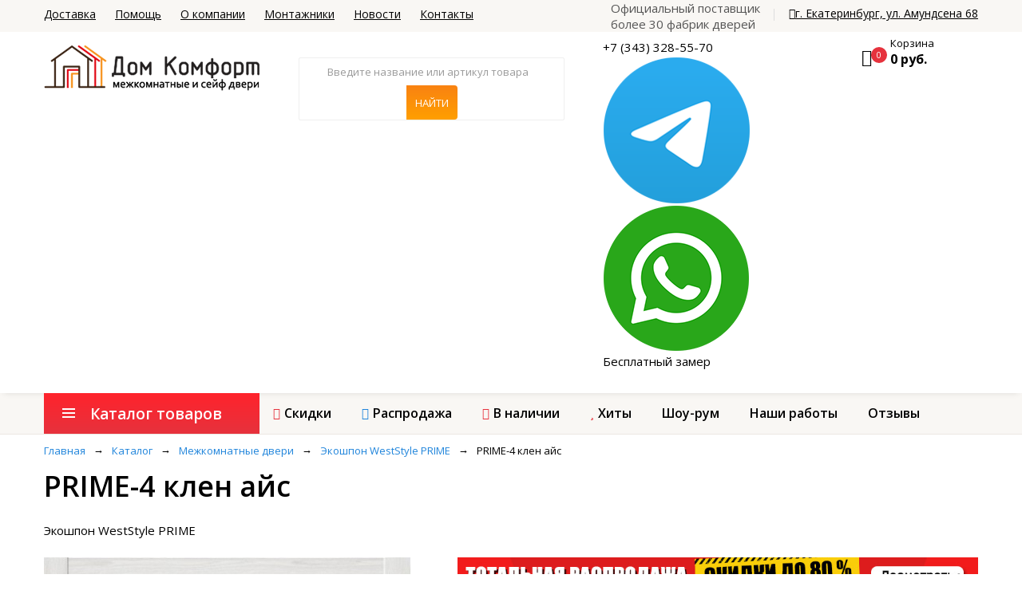

--- FILE ---
content_type: text/html; charset=utf-8
request_url: https://domkomfort.net/offer/prime-4-klen-ajs
body_size: 15790
content:
<!DOCTYPE html>
<html dir="ltr" xmlns="http://www.w3.org/1999/xhtml">
<head>
    <meta name="keywords" content="Экошпон WestStyle PRIME PRIME-4 клен айс, купить Экошпон WestStyle PRIME PRIME-4 клен айс, Экошпон WestStyle PRIME PRIME-4 клен айс в Екатеринбуге, Экошпон WestStyle PRIME PRIME-4 клен айс цена " />
<meta name="description" content="Покупайте межкомнатные двери Экошпон WestStyle PRIME PRIME-4 клен айс в интернет-магазине Дом Комфорт. Опытные бригады монтажников. Замер и доставка бесплатно.
                    Третья дверь в подарок! Смотрите примеры дверей в интерьере." />
<meta name="og:title" content="PRIME-4 клен айс" />
<meta name="og:type" content="website" />
<meta name="og:image" content="/images/products/wtrmark/1000x1000_4028_klen-ays.jpg" />
<meta name="og:url" content="/offer/prime-4-klen-ajs" />
<meta name="og:description" content="&lt;p&gt;Покрытие: экошпон.&lt;/p&gt;
&lt;p&gt;Стекло: без стекла.&lt;/p&gt;
&lt;p&gt;Размеры полотна:&lt;/p&gt;
&lt;p&gt;Высота: 2000&lt;/p&gt;
&lt;p&gt;Ширина: 600, 700, 800, 900 мм&lt;/p&gt;
&lt;p&gt;Возможно изготовление нестандартных размеров&lt;/p&gt;" />
<meta name="og:site_name" content="Дом Комфорт" />
<meta name="twitter:card" content="Product Card" />
<meta name="twitter:domain" content="https://domkomfort.net" />
<meta name="twitter:title" content="PRIME-4 клен айс" />
<meta name="twitter:url" content="/offer/prime-4-klen-ajs" />
<meta name="twitter:image" content="/images/products/wtrmark/1000x1000_4028_klen-ays.jpg" />
<link rel="stylesheet" type="text/css" href="/assets/470e28ba/jquery.fancybox.css" />
<link rel="stylesheet" type="text/css" href="/assets/470e28ba/helpers/jquery.fancybox-thumbs.css" />
<script type="text/javascript" src="https://code.jquery.com/jquery-2.1.4.min.js"></script>
<script type="text/javascript" src="/assets/39d231d5/jquery.cookie.js"></script>
<script type="text/javascript" src="/js/shopCart_new.js"></script>
<script type="text/javascript" src="/assets/39d231d5/jui/js/jquery-ui.min.js"></script>
<script type="text/javascript" src="/assets/68c108e0/jquery.mask.min.js"></script>
<title>Межкомнатная дверь Экошпон WestStyle PRIME PRIME-4 клен айс в Екатеринбурге - 12110 рублей</title>
    <meta name="viewport" content="width=device-width, initial-scale=1">
    <meta http-equiv="Content-Type" content="text/html; charset=UTF-8" />
    <meta http-equiv='X-UA-Compatible' content='IE=edge'>
    <link rel="stylesheet" type="text/css" href="/styles/custom/animate.css">
    <link rel="stylesheet" type="text/css" href="/styles/custom/bootstrap.min.css">
    <link rel="stylesheet" type="text/css" href="/styles/custom/font-awesome.css">
    <link rel="stylesheet" type="text/css" href="/styles/custom/pe-icon-7-stroke.css">
    <link rel="stylesheet" type="text/css" href="/styles/custom/owl.carousel.css">
    <link rel="stylesheet" type="text/css" href="/styles/custom/chosen.css">
    <link rel="stylesheet" type="text/css" href="/styles/custom/jquery.bxslider.css">
    <link rel="stylesheet" type="text/css" href="/styles/custom/style.css">
    <link rel="stylesheet" type="text/css" href="/styles/custom/extra.css?v=120919" />
    <link rel="stylesheet" type="text/css" href="/styles/custom/extra_mobile.css?v=120919" />
    <link href="https://fonts.googleapis.com/css?family=Open+Sans:300,400,600,600i,700,700i" rel="stylesheet">
    <link href="https://fonts.googleapis.com/css?family=Roboto:300,400,400i,500,500i,700" rel="stylesheet">

    <link rel="apple-touch-icon" sizes="57x57" href="/images/custom/favicons/apple-icon-57x57.png">
    <link rel="apple-touch-icon" sizes="60x60" href="/images/custom/favicons/apple-icon-60x60.png">
    <link rel="apple-touch-icon" sizes="72x72" href="/images/custom/favicons/apple-icon-72x72.png">
    <link rel="apple-touch-icon" sizes="76x76" href="/images/custom/favicons/apple-icon-76x76.png">
    <link rel="apple-touch-icon" sizes="114x114" href="/images/custom/favicons/apple-icon-114x114.png">
    <link rel="apple-touch-icon" sizes="120x120" href="/images/custom/favicons/apple-icon-120x120.png">
    <link rel="apple-touch-icon" sizes="144x144" href="/images/custom/favicons/apple-icon-144x144.png">
    <link rel="apple-touch-icon" sizes="152x152" href="/images/custom/favicons/apple-icon-152x152.png">
    <link rel="apple-touch-icon" sizes="180x180" href="/images/custom/favicons/apple-icon-180x180.png">
    <link rel="icon" type="image/png" sizes="192x192"  href="/images/custom/favicons/android-icon-192x192.png">
    <link rel="icon" type="image/png" sizes="32x32" href="/images/custom/favicons/favicon-32x32.png">
    <link rel="icon" type="image/png" sizes="96x96" href="/images/custom/favicons/favicon-96x96.png">
    <link rel="icon" type="image/png" sizes="16x16" href="/images/custom/favicons/favicon-16x16.png">
    <link rel="manifest" href="/images/custom/favicons/manifest.json">
    <meta name="msapplication-TileColor" content="#ffffff">
    <meta name="msapplication-TileImage" content="/images/custom/favicons/ms-icon-144x144.png">
    <meta name="theme-color" content="#ffffff">


            <!-- Google Tag Manager -->
        <script>(function(w,d,s,l,i){w[l]=w[l]||[];w[l].push({'gtm.start':
                new Date().getTime(),event:'gtm.js'});var f=d.getElementsByTagName(s)[0],
                j=d.createElement(s),dl=l!='dataLayer'?'&l='+l:'';j.async=true;j.src=
                'https://www.googletagmanager.com/gtm.js?id='+i+dl;f.parentNode.insertBefore(j,f);
            })(window,document,'script','dataLayer','GTM-TWRSQ7');</script>
        <!-- End Google Tag Manager -->
    </head>
<body class="page-inner">

    <!-- Google Tag Manager (noscript) -->
    <noscript><iframe src="https://www.googletagmanager.com/ns.html?id=GTM-TWRSQ7"
                      height="0" width="0" style="display:none;visibility:hidden"></iframe></noscript>
    <!-- End Google Tag Manager (noscript) -->
<div class="wrapper">
    <form id="block-search-mobile" method="get" class="block-search-mobile" action="/product/smartSearch">
        <div class="form-content">
            <div class="control">
                <a href="#" class="close-block-serach"><span class="icon fa fa-times"></span></a>
                <input type="text" name="q" placeholder="Введите название товара" class="input-subscribe">
                <button type="submit" class="btn search">
                    <span><i class="fa fa-search" aria-hidden="true"></i></span>
                </button>
            </div>
        </div>
    </form>
    <header class="site-header header-opt-1">
        <div class="header-top">
            <div class="container">
                <ul class="nav-top-left" >
                    <li><a href="/delivery">Доставка</a></li>
                    <li><a href="/faq">Помощь</a></li>
                    <li><a href="/about">О компании</a></li>
                    <li><a href="/workers">Монтажники</a></li>
                    <li><a href="/blog">Новости</a></li>
                    <li><a href="/contacts">Контакты</a></li>
                </ul>
                <ul class="nav-top-right krystal-nav">
                    <li><span class="official_dealer">Официальный поставщик <br/>более 30 фабрик дверей</span></li>
                    <li class="right_top_contacts"><a href="/contacts"><i class="fa fa-map-marker" aria-hidden="true"></i>г. Екатеринбург, ул. Амундсена 68</a></li>
                                    </ul>
            </div>
        </div>
        <div class="header-content">
            <div class="container">
                <div class="row">
                    <div class="col-xs-4 col-md-2 col-sm-4 col-lg-3 nav-left">
                        <strong class="logo">
                            <a href="https://domkomfort.net"><img src="/images/custom/logo.png" alt="Домкомфорт"></a>
                        </strong>
                    </div>
                    <div class="col-xs-6 col-md-5 col-lg-4 col-sm-4 nav-mind custom-no-padding-sides">
                        <div class="block-search style2">
    <div class="block-content">
        <div class="form-search">
            <form method="get" action="/product/smartSearch">
                <div class="box-group">
                    <input type="search"
                           class="form-control js-search-block_input "
                           id=""
                           name="q"
                           value=""
                           placeholder="Введите название или артикул товара"
                           autocomplete="off"
                    />
                    <input class="btn btn-search" type="submit" value="Найти"/>
                </div>
            </form>
            <div id="smart_search_result" class="smart_search_autocomplite" style="display: none"></div>
        </div>
    </div>
    </div>
                        </div>
                    <div class="col-xs-6 col-md-3 col-lg-3 col-sm-4 contacts_top">
                            <div class="header_contacts">
        <div class="contacts-info ">
            <span class="calibri_long_phone">+7 (343) 328-55-70</span>

            <a  title="Написать сообщение в Telegram" href="https://t.me/+79221871689" target="_blank"><img src="/images/telegram-icon.png" alt="Написать в компанию ДомКомфорт в whatsapp" class="whatsapp_icon"/></a>
            <a  title="Написать сообщение в WhatsApp" href="https://api.whatsapp.com/send?phone=79221871689" target="_blank"><img src="/images/593.png" alt="Написать в компанию ДомКомфорт в whatsapp" class="whatsapp_icon"/></a>
        </div>
        <div class="recall">
            <a href="/call" class="js-order-call recall_top">Бесплатный замер</a>
        </div>
    </div>
                    </div>
                    <div class="col-xs-2 col-md-2 col-sm-4 col-lg-2 custom-no-padding-sides nav-right header-cart-wrapper">
                        <div class="block-minicart dropdown">
                            <!-- h-basket -->
<a class="minicart js-cart-animation-target" href="/cart">
                                        <span class="counter qty">
                                        <span class="cart-icon"><i class="fa fa-shopping-cart" aria-hidden="true"></i></span>
                                        <span class="counter-number js-cartItemsTotalCount">0</span>
                                    </span>
                                    <span class="counter-your-cart">
                                        <span class="counter-label">Корзина</span>
                                        <span class="counter-price js-cartItemsTotalSum">0 руб.</span>
                                                                            </span>

</a>


                        </div>
                        <a href="" class="hidden-md search-hidden"><span class="pe-7s-search"></span></a>
                                           </div>
                </div>
            </div>
        </div>
        <div class="header-menu-bar header-sticky">
            <div class="header-menu-nav menu-style-2">
                <div class="container">
                    <div class="header-menu-nav-inner">
                        <div id="box-vertical-megamenus" class="box-vertical-megamenus nav-toggle-cat">
    <div class="title active">
                                    <span class="btn-open-mobile home-page">
                                        <span></span>
                                        <span></span>
                                        <span></span>
                                    </span>
        <span class="title-menu">Каталог товаров</span>
    </div>
    <div class="vertical-menu-content" >
        <span class="btn-close hidden-md"><i class="fa fa-times" aria-hidden="true"></i></span>
        <ul class="vertical-menu-list">
            <li class="menu-item-has-children arrow item-megamenu">
                <a href="/catalog/mezhkomnatnye-dveri" class="dropdown-toggle">Межкомнатные двери
                </a>
                <span class="toggle-submenu hidden-md"></span>
                <div class="submenu parent-megamenu main-megamenu megamenu">
                    <div class="row">
                        <div class="submenu-banner">
                            <div class=" col-sm-12 col-md-4 col-xs-12">
                                <div class="children_group">
                                    <div class="dropdown-menu-info">
                                        <div href="#" class="dropdown-menu-title">По материалу</div>
                                        <div class="dropdown-menu-content">
                                                                                                                                        <ul class="menu">
                                                                                                            <li class="menu-item"><a href="/catalog/mezhkomnatnye-dveri/massiv-duba" class="megamenu_link">Массив дуба</a></li>
                                                                                                            <li class="menu-item"><a href="/catalog/mezhkomnatnye-dveri/massiv-oihi" class="megamenu_link">Массив ольхи</a></li>
                                                                                                            <li class="menu-item"><a href="/catalog/mezhkomnatnye-dveri/ecoshpon" class="megamenu_link">Экошпон</a></li>
                                                                                                            <li class="menu-item"><a href="/catalog/mezhkomnatnye-dveri/ecotex" class="megamenu_link">Экотекс</a></li>
                                                                                                            <li class="menu-item"><a href="/catalog/mezhkomnatnye-dveri/emal" class="megamenu_link">Эмаль</a></li>
                                                                                                            <li class="menu-item"><a href="/catalog/mezhkomnatnye-dveri/pvh" class="megamenu_link">ПВХ</a></li>
                                                                                                            <li class="menu-item"><a href="/catalog/mezhkomnatnye-dveri/massiv-sosny" class="megamenu_link">Массив сосны</a></li>
                                                                                                            <li class="menu-item"><a href="/catalog/mezhkomnatnye-dveri/laminirovannye" class="megamenu_link">Ламинированные</a></li>
                                                                                                            <li class="menu-item"><a href="/catalog/mezhkomnatnye-dveri/vinil" class="megamenu_link">Винил</a></li>
                                                                                                    </ul>
                                                                                    </div>
                                    </div>
                                </div>
                                <div class="children_group">
                                    <div class="dropdown-menu-info">
                                        <div href="#" class="dropdown-menu-title">По производителю</div>
                                        <div class="dropdown-menu-content">
                                                                                                                                        <ul class="menu">
                                                                                                            <li class="menu-item"><a href="/catalog/mezhkomnatnye-dveri/belorusskie-dveri" class="megamenu_link">Белорусские двери</a></li>
                                                                                                            <li class="menu-item"><a href="/catalog/mezhkomnatnye-dveri/albero" class="megamenu_link">Albero</a></li>
                                                                                                            <li class="menu-item"><a href="/catalog/mezhkomnatnye-dveri/synergi" class="megamenu_link">Синержи</a></li>
                                                                                                            <li class="menu-item"><a href="/catalog/mezhkomnatnye-dveri/vladimirskaya-fabrika" class="megamenu_link">Владимирская фабрика</a></li>
                                                                                                            <li class="menu-item"><a href="/catalog/mezhkomnatnye-dveri/weststyle" class="megamenu_link">WestStyle</a></li>
                                                                                                            <li class="menu-item"><a href="/catalog/mezhkomnatnye-dveri/dverlayn" class="megamenu_link">Дверлайн</a></li>
                                                                                                            <li class="menu-item"><a href="/catalog/mezhkomnatnye-dveri/airon" class="megamenu_link">Airon</a></li>
                                                                                                            <li class="menu-item"><a href="/catalog/mezhkomnatnye-dveri/aramil" class="megamenu_link">Арамиль</a></li>
                                                                                                            <li class="menu-item"><a href="/catalog/mezhkomnatnye-dveri/profildoors" class="megamenu_link">Профильдорс</a></li>
                                                                                                            <li class="menu-item"><a href="/catalog/mezhkomnatnye-dveri/vantage" class="megamenu_link">Vantage</a></li>
                                                                                                    </ul>
                                                                                    </div>
                                    </div>
                                </div>
                            </div>
                            <div class="col-sm-12 col-md-4 col-xs-12">
                                <div class="children_group">
                                    <div class="dropdown-menu-info">
                                        <div class="dropdown-menu-title">По оттенку</div>
                                        <div class="dropdown-menu-content">
                                                                                                                                        <ul class="menu">
                                                                                                            <li class="menu-item">
                                                            <a href="/catalog/mezhkomnatnye-dveri/belye-dveri" class="megamenu_link">
                                                                <img src="/img/hues/belyi.jpg" alt="Оттенок Белый" class="menu_hue_image"/>Белый</a>
                                                        </li>
                                                                                                            <li class="menu-item">
                                                            <a href="/catalog/mezhkomnatnye-dveri/dveri-belenyj-dub" class="megamenu_link">
                                                                <img src="/img/hues/12.jpg" alt="Оттенок Беленый" class="menu_hue_image"/>Беленый</a>
                                                        </li>
                                                                                                            <li class="menu-item">
                                                            <a href="/catalog/mezhkomnatnye-dveri/dveri-svetlye" class="megamenu_link">
                                                                <img src="/img/hues/svetlyi.jpg" alt="Оттенок Светлый" class="menu_hue_image"/>Светлый</a>
                                                        </li>
                                                                                                            <li class="menu-item">
                                                            <a href="/catalog/mezhkomnatnye-dveri/kapuchino" class="megamenu_link">
                                                                <img src="/img/hues/kapui.jpg" alt="Оттенок Капучино" class="menu_hue_image"/>Капучино</a>
                                                        </li>
                                                                                                            <li class="menu-item">
                                                            <a href="/catalog/mezhkomnatnye-dveri/seryi" class="megamenu_link">
                                                                <img src="/img/hues/ser.jpg" alt="Оттенок Серый" class="menu_hue_image"/>Серый</a>
                                                        </li>
                                                                                                            <li class="menu-item">
                                                            <a href="/catalog/mezhkomnatnye-dveri/svetlo-korichnevyi" class="megamenu_link">
                                                                <img src="/img/hues/svetlo-korichnevyi.jpg" alt="Оттенок Светло-коричневый" class="menu_hue_image"/>Светло-коричневый</a>
                                                        </li>
                                                                                                            <li class="menu-item">
                                                            <a href="/catalog/mezhkomnatnye-dveri/temno-korichnevyi" class="megamenu_link">
                                                                <img src="/img/hues/temno-korichnevyi.jpg" alt="Оттенок Коричневый" class="menu_hue_image"/>Коричневый</a>
                                                        </li>
                                                                                                            <li class="menu-item">
                                                            <a href="/catalog/mezhkomnatnye-dveri/chernyi" class="megamenu_link">
                                                                <img src="/img/hues/black.jpg" alt="Оттенок Черный" class="menu_hue_image"/>Черный</a>
                                                        </li>
                                                                                                            <li class="menu-item">
                                                            <a href="/catalog/mezhkomnatnye-dveri/ral" class="megamenu_link">
                                                                <img src="/img/hues/ral.jpg" alt="Оттенок Ral " class="menu_hue_image"/>Ral </a>
                                                        </li>
                                                                                                            <li class="menu-item">
                                                            <a href="/catalog/mezhkomnatnye-dveri/siniy" class="megamenu_link">
                                                                <img src="/img/hues/blue.jpg" alt="Оттенок Синий" class="menu_hue_image"/>Синий</a>
                                                        </li>
                                                                                                            <li class="menu-item">
                                                            <a href="/catalog/mezhkomnatnye-dveri/zelenyi" class="megamenu_link">
                                                                <img src="/img/hues/green.jpg" alt="Оттенок Зеленый" class="menu_hue_image"/>Зеленый</a>
                                                        </li>
                                                                                                    </ul>
                                                                                    </div>
                                    </div>
                                </div>
                            </div>
                            <div class="col-sm-12 col-md-4 col-xs-12">
                                <div class="small_menu_images">
    <a href="/catalog/mezhkomnatnye-dveri/vladimirskaya-fabrika?special_properties%5B%5D=promo" class="menu_image">
        <img src="/images/custom/vdf-small.jpg" alt="Акция двери ВДФ"/>
    </a>
    <a href="/catalog/mezhkomnatnye-dveri/albero" class="menu_image">
        <img src="/images/custom/albero-small.jpg" alt="Акция двери альберо"/>
    </a>
    <a href="/catalog/dveri-skritogo-montaja" class="menu_image">
        <img src="/images/custom/small-skrit.jpg" alt="Скрытые двери"/>
    </a>
    <a href="/catalog/sinergy-loft" class="menu_image">
        <img src="/images/custom/loft-small.jpg" alt="Новинка ЛОФТ"/>
    </a>
</div>
                            </div>
                            <!-- <div class="col-xs-12">
                                 <a href="/catalog/mezhkomnatnye-dveri" class="btn-orange menu_collections">По коллекциям</a>
                             </div>-->
                        </div>
                    </div>
                </div>
            </li>
            <li class="menu-item-has-children arrow item-megamenu">
                <a href="/catalog/seif-dveri" class="dropdown-toggle">Сейф-двери
                </a>
                <span class="toggle-submenu hidden-md"></span>
                <div class="submenu parent-megamenu main-megamenu megamenu">
                    <div class="row">
                        <div class="submenu-banner">
                            <div class="col-sm-12 col-md-4 col-xs-12">
                                <div class="children_group">
                                    <div class="dropdown-menu-info">
                                        <div class="dropdown-menu-title">По оттенку внутри</div>
                                        <div class="dropdown-menu-content">
                                                                                                                                        <ul class="menu">
                                                                                                            <li class="menu-item">
                                                            <a href="/catalog/seif-dveri/bely-vnutr" class="megamenu_link">
                                                                <img src="/img/huesInterior/belyi.jpg" alt="Оттенок Белый" class="menu_hue_image"/>Белый</a>
                                                        </li>
                                                                                                            <li class="menu-item">
                                                            <a href="/catalog/seif-dveri/belen-vnutr" class="megamenu_link">
                                                                <img src="/img/huesInterior/12.jpg" alt="Оттенок Беленый" class="menu_hue_image"/>Беленый</a>
                                                        </li>
                                                                                                            <li class="menu-item">
                                                            <a href="/catalog/seif-dveri/kapuchino-vnutr" class="megamenu_link">
                                                                <img src="/img/huesInterior/capuchino.jpg" alt="Оттенок Капучино" class="menu_hue_image"/>Капучино</a>
                                                        </li>
                                                                                                            <li class="menu-item">
                                                            <a href="/catalog/seif-dveri/seryi-vnutr" class="megamenu_link">
                                                                <img src="/img/huesInterior/seryi.jpg" alt="Оттенок Серый" class="menu_hue_image"/>Серый</a>
                                                        </li>
                                                                                                            <li class="menu-item">
                                                            <a href="/catalog/seif-dveri/svetlo-korichnevy-vnutr" class="megamenu_link">
                                                                <img src="/img/huesInterior/svetlo-korichnevyi.jpg" alt="Оттенок Светло-коричневый" class="menu_hue_image"/>Светло-коричневый</a>
                                                        </li>
                                                                                                            <li class="menu-item">
                                                            <a href="/catalog/seif-dveri/temno-korichnevy-vnutr" class="megamenu_link">
                                                                <img src="/img/huesInterior/temno-korichnevyi.jpg" alt="Оттенок Темно-коричневый" class="menu_hue_image"/>Темно-коричневый</a>
                                                        </li>
                                                                                                            <li class="menu-item">
                                                            <a href="/catalog/seif-dveri/cherny-vnutr" class="megamenu_link">
                                                                <img src="/img/huesInterior/chernyi.jpg" alt="Оттенок Черный" class="menu_hue_image"/>Черный</a>
                                                        </li>
                                                                                                    </ul>
                                                                                    </div>
                                    </div>
                                </div>
                            </div>
                            <div class="col-sm-12 col-md-4 col-xs-12">
                                <div class="children_group">
                                    <div class="dropdown-menu-info">
                                        <div class="dropdown-menu-title">По типу внутри</div>
                                        <div class="dropdown-menu-content">
                                                                                                                                        <ul class="menu">
                                                                                                            <li class="menu-item"><a href="/catalog/seif-dveri/panel" class="megamenu_link">Декор.панель</a></li>
                                                                                                            <li class="menu-item"><a href="/catalog/seif-dveri/zerkalo" class="megamenu_link">Зеркало</a></li>
                                                                                                            <li class="menu-item"><a href="/catalog/seif-dveri/metall" class="megamenu_link">Металл</a></li>
                                                                                                    </ul>
                                                                                    </div>
                                    </div>
                                </div>
                                <div class="children_group">
                                    <div class="dropdown-menu-info">
                                        <div href="#" class="dropdown-menu-title">По производителю</div>
                                        <div class="dropdown-menu-content">
                                                                                                                                        <ul class="menu">
                                                                                                            <li class="menu-item"><a href="/catalog/seif-dveri/torex" class="megamenu_link">Torex</a></li>
                                                                                                            <li class="menu-item"><a href="/catalog/seif-dveri/dvernoy-kontinent" class="megamenu_link">Дверной континент</a></li>
                                                                                                            <li class="menu-item"><a href="/catalog/seif-dveri/vladimirskaya-fabrika" class="megamenu_link">Владимирская фабрика</a></li>
                                                                                                            <li class="menu-item"><a href="/catalog/seif-dveri/arma" class="megamenu_link">Arma</a></li>
                                                                                                            <li class="menu-item"><a href="/catalog/seif-dveri/vybor" class="megamenu_link">Выбор</a></li>
                                                                                                            <li class="menu-item"><a href="/catalog/seif-dveri/straj" class="megamenu_link">Страж</a></li>
                                                                                                    </ul>
                                                                                    </div>
                                    </div>
                                </div>
                            </div>
                            <div class="col-sm-12 col-md-4 col-xs-12">
                                <div class="small_menu_images">
                                    <a href="/catalog/seif-dveri/s-termorazrivom" class="menu_image">
                                        <img src="/images/custom/s-termo.jpg" alt="Теплые двери с терморазрывом"/>
                                    </a>

                                </div>
                            </div>
                            <!-- <div class="col-xs-12">
                                 <a href="/catalog/mezhkomnatnye-dveri" class="btn-orange menu_collections">По коллекциям</a>
                             </div>-->
                        </div>
                    </div>
                </div>
            </li>
            <li class="menu-item-has-children arrow item-megamenu">
                <a href="/catalog/furnitura" class="dropdown-toggle">Фурнитура
                </a>
                <span class="toggle-submenu hidden-md"></span>
                <div class="submenu parent-megamenu main-megamenu megamenu">
                    <div class="row">
                        <div class="submenu-banner">
                            <div class="col-sm-12 col-md-4 col-xs-12">
                                <div class="children_group">
                                    <div class="dropdown-menu-info">
                                        <div class="dropdown-menu-title">По оттенку</div>
                                        <div class="dropdown-menu-content">
                                                                                                                                        <ul class="menu">
                                                                                                            <li class="menu-item">
                                                            <a href="/catalog/furnitura/seryi" class="megamenu_link">
                                                                <img src="/img/hues/ser.jpg" alt="Оттенок Серый" class="menu_hue_image"/>Серый</a>
                                                        </li>
                                                                                                            <li class="menu-item">
                                                            <a href="/catalog/furnitura/chernyi" class="megamenu_link">
                                                                <img src="/img/hues/black.jpg" alt="Оттенок Черный" class="menu_hue_image"/>Черный</a>
                                                        </li>
                                                                                                            <li class="menu-item">
                                                            <a href="/catalog/furnitura/bronza" class="megamenu_link">
                                                                <img src="/img/hues/bronzz.jpg" alt="Оттенок Бронза" class="menu_hue_image"/>Бронза</a>
                                                        </li>
                                                                                                            <li class="menu-item">
                                                            <a href="/catalog/furnitura/med" class="megamenu_link">
                                                                <img src="/img/hues/meddd.jpg" alt="Оттенок Медь" class="menu_hue_image"/>Медь</a>
                                                        </li>
                                                                                                            <li class="menu-item">
                                                            <a href="/catalog/furnitura/nikel" class="megamenu_link">
                                                                <img src="/img/hues/nikel-1.jpg" alt="Оттенок Никель" class="menu_hue_image"/>Никель</a>
                                                        </li>
                                                                                                            <li class="menu-item">
                                                            <a href="/catalog/furnitura/zoloto" class="megamenu_link">
                                                                <img src="/img/hues/gold-2.jpg" alt="Оттенок Золото" class="menu_hue_image"/>Золото</a>
                                                        </li>
                                                                                                            <li class="menu-item">
                                                            <a href="/catalog/furnitura/kofe" class="megamenu_link">
                                                                <img src="/img/hues/cofee.jpg" alt="Оттенок Кофе" class="menu_hue_image"/>Кофе</a>
                                                        </li>
                                                                                                    </ul>
                                                                                    </div>
                                    </div>
                                </div>
                            </div>
                            <div class="col-sm-12 col-md-4 col-xs-12">
                                <div class="children_group">
                                    <div class="dropdown-menu-info">
                                        <div href="#" class="dropdown-menu-title">По производителю</div>
                                        <div class="dropdown-menu-content">
                                                                                                                                        <ul class="menu">
                                                                                                            <li class="menu-item"><a href="/catalog/furnitura/palladium" class="megamenu_link">Palladium</a></li>
                                                                                                            <li class="menu-item"><a href="/catalog/furnitura/vantage" class="megamenu_link">Vantage</a></li>
                                                                                                            <li class="menu-item"><a href="/catalog/furnitura/nora-m" class="megamenu_link">Nora-M</a></li>
                                                                                                    </ul>
                                                                                    </div>
                                    </div>
                                </div>
                            </div>
                            <!-- <div class="col-xs-12">
                                 <a href="/catalog/mezhkomnatnye-dveri" class="btn-orange menu_collections">По коллекциям</a>
                             </div>-->
                        </div>
                    </div>
                </div>
            </li>
            <li class="menu-item-has-children  item-megamenu">
                <a href="/catalog/arki" class="dropdown-toggle">Арки
                </a>
            </li>
            <li class="menu-item-has-children  item-megamenu">
                <a href="/collections" class="dropdown-toggle">Коллекции
                </a>
            </li>
            <li class="menu-item-has-children  item-megamenu show-on-mobile">
                <a href="/works" class="dropdown-toggle our-works">Наши работы</a>
            </li>

                    </ul>
    </div>
</div>                        <div class="header-menu header-menu-resize">
                            <ul class="header-nav krystal-nav">
                                <li class="btn-close hidden-md"><i class="fa fa-times" aria-hidden="true"></i></li>
                                <li>
                                    <a href="/catalog/special_properties/promo" class="promo_segment dropdown-toggle">Скидки</a>
                                    <span class="toggle-submenu hidden-md"></span>
                                </li>
                                <li>
                                    <a href="/catalog/special_properties/sale" class="sale_segment dropdown-toggle">Распродажа</a>
                                    <span class="toggle-submenu hidden-md"></span>
                                </li>
                                <li>
                                    <a href="/catalog/special_properties/new" class="new_segment dropdown-toggle">В наличии</a>
                                    <span class="toggle-submenu hidden-md"></span>
                                </li>
                                <li>
                                    <a href="/catalog/special_properties/hit" class="hit_segment dropdown-toggle">Хиты</a>
                                    <span class="toggle-submenu hidden-md"></span>
                                </li>

                                <li>
                                    <a href="/about#showRoom" class=" dropdown-toggle">Шоу-рум</a>
                                    <span class="toggle-submenu hidden-md"></span>
                                </li>
                                <li>
                                    <a href="/works" class=" dropdown-toggle">Наши работы</a>
                                    <span class="toggle-submenu hidden-md"></span>
                                </li>
                                <li>
                                    <a href="/about#reviews" class=" dropdown-toggle">Отзывы</a>
                                    <span class="toggle-submenu hidden-md"></span>
                                </li>
                                                            </ul>
                        </div>
                            <span data-action="toggle-nav" class="menu-on-mobile hidden-md">
                                <span class="btn-open-mobile home-page">
                                    <span></span>
                                    <span></span>
                                    <span></span>
                                </span>
                                <span class="title-menu-mobile"><span class="hide_on_mobile">Промо товары</span></span>
                            </span>
                    </div>
                </div>
            </div>
        </div>
    </header>
    <main class="site-main">
        <div class="content_wrapper " >


    <div class="container">
        <div class="breadcrumbs for_image">
            <ol class="breadcrumb-page">
<li><span  itemscope itemtype="http://data-vocabulary.org/Breadcrumb"><a href="/" class="breadcrumbs__link" itemprop="url"><span  itemprop="title">Главная</span></a></span></li><li class="bcrumbs_separator">→</li><li class="active"><span  itemscope itemtype="http://data-vocabulary.org/Breadcrumb"><a href="/catalog" class="breadcrumbs__link" itemprop="url"><span  itemprop="title">Каталог</span></a></span></li><li class="bcrumbs_separator">→</li><li class="active"><span  itemscope itemtype="http://data-vocabulary.org/Breadcrumb"><a href="/catalog/mezhkomnatnye-dveri" class="breadcrumbs__link" itemprop="url"><span  itemprop="title">Межкомнатные двери</span></a></span></li><li class="bcrumbs_separator">→</li><li class="active"><span  itemscope itemtype="http://data-vocabulary.org/Breadcrumb"><a href="/catalog/ekoshpon-weststyle-prime" class="breadcrumbs__link" itemprop="url"><span  itemprop="title">Экошпон WestStyle PRIME</span></a></span></li><li class="bcrumbs_separator">→</li><li><span  itemscope itemtype="http://data-vocabulary.org/Breadcrumb">PRIME-4 клен айс</span></li></ol>        </div>
    </div>

    
<!-- product-card -->
<div class="container stylized " xmlns="http://www.w3.org/1999/html">
    <div class="row">
        <div class="col-xs-12"><h1>PRIME-4 клен айс</h1></div>
                    <div class="col-xs-12 product_card_group_name">Экошпон WestStyle PRIME</div>
                    </div>
</div>
<div class="container bg-white ">
    <div class="product-content-single js-product-card-main-card" itemscope itemtype="http://schema.org/Product">
        <input type="hidden" itemprop='name' value="PRIME-4 клен айс">
        <div class="hidden" itemprop='description'>
                                        <li>Бренд: WestStyle</li>
                                        <li >Материал: Экошпон</li>
                                        <li>Цвет: Клен айс</li>
                                        <li>Оттенок: Беленый</li>
                                                                                                                                </div>
        <div class="row">
            <div class="col-sm-12 col-md-5 photos_wrapper">
                <div class="product-main-photo">
                    <a href="/images/products/wtrmark/1000x1000_4028_klen-ays.jpg" class="main_photo_link fancybox_gallery " rel="gallery">
                        <img src="/images/products/wtrmark/1000x1000_4028_klen-ays.jpg" class="main_photo_image js-product-image" itemprop='image' alt="PRIME-4 клен айс"/>
                    </a>
                </div>
                                                <div class="photos_interior_container">
                                                                <div class="product-union-models">
                            <div class="col-xs-12">
                                <div class="p-prop-title">Оттенок Беленый WestStyle в интерьере</div>
                            </div>
                                <div class="work_workers">
                            <div class="col-xs-12 col-md-6 col-sm-6 col-lg-6">
                <div class="work-item">
                    <div class="preview-works__box_pic"><a class="fancybox-thumb fancybox_gallery" rel="fancybox-thumbshirokaya-r" href="/upload/works/shirokaya-r/DSC_6324.jpg"><img src="/img/works/s-rechka.jpg" alt="Экошпон WestStyle Industrial" /></a></div><div class="expert-section__box_name">Экошпон WestStyle Industrial</div><a href="/upload/works/shirokaya-r/DSC_6324.jpg"  rel="fancybox-thumbshirokaya-r" class="btn-orange  fancybox-thumb fancybox_gallery">Фотографии</a><div class="modal"><a href="/upload/works/shirokaya-r/DSC_6329.jpg"  rel="fancybox-thumbshirokaya-r" class="fancybox-thumb fancybox_gallery"></a><a href="/upload/works/shirokaya-r/DSC_6332.jpg"  rel="fancybox-thumbshirokaya-r" class="fancybox-thumb fancybox_gallery"></a><a href="/upload/works/shirokaya-r/DSC_6334.jpg"  rel="fancybox-thumbshirokaya-r" class="fancybox-thumb fancybox_gallery"></a><a href="/upload/works/shirokaya-r/DSC_6337.jpg"  rel="fancybox-thumbshirokaya-r" class="fancybox-thumb fancybox_gallery"></a><a href="/upload/works/shirokaya-r/DSC_6338.jpg"  rel="fancybox-thumbshirokaya-r" class="fancybox-thumb fancybox_gallery"></a><a href="/upload/works/shirokaya-r/DSC_6342.jpg"  rel="fancybox-thumbshirokaya-r" class="fancybox-thumb fancybox_gallery"></a><a href="/upload/works/shirokaya-r/DSC_6347.jpg"  rel="fancybox-thumbshirokaya-r" class="fancybox-thumb fancybox_gallery"></a><a href="/upload/works/shirokaya-r/DSC_6348.jpg"  rel="fancybox-thumbshirokaya-r" class="fancybox-thumb fancybox_gallery"></a><a href="/upload/works/shirokaya-r/DSC_6352.jpg"  rel="fancybox-thumbshirokaya-r" class="fancybox-thumb fancybox_gallery"></a><a href="/upload/works/shirokaya-r/DSC_6358.jpg"  rel="fancybox-thumbshirokaya-r" class="fancybox-thumb fancybox_gallery"></a><a href="/upload/works/shirokaya-r/DSC_6361.jpg"  rel="fancybox-thumbshirokaya-r" class="fancybox-thumb fancybox_gallery"></a><a href="/upload/works/shirokaya-r/DSC_6365.jpg"  rel="fancybox-thumbshirokaya-r" class="fancybox-thumb fancybox_gallery"></a><a href="/upload/works/shirokaya-r/DSC_6367.jpg"  rel="fancybox-thumbshirokaya-r" class="fancybox-thumb fancybox_gallery"></a><a href="/upload/works/shirokaya-r/DSC_6368.jpg"  rel="fancybox-thumbshirokaya-r" class="fancybox-thumb fancybox_gallery"></a><a href="/upload/works/shirokaya-r/DSC_6371.jpg"  rel="fancybox-thumbshirokaya-r" class="fancybox-thumb fancybox_gallery"></a><a href="/upload/works/shirokaya-r/DSC_6372.jpg"  rel="fancybox-thumbshirokaya-r" class="fancybox-thumb fancybox_gallery"></a><a href="/upload/works/shirokaya-r/DSC_6374.jpg"  rel="fancybox-thumbshirokaya-r" class="fancybox-thumb fancybox_gallery"></a><a href="/upload/works/shirokaya-r/DSC_6376.jpg"  rel="fancybox-thumbshirokaya-r" class="fancybox-thumb fancybox_gallery"></a></div>                    <div class="work-content">
                        <a href="/works/shirokaya-r" class="read-more simple_link">Модели</a>
                    </div>
                </div>
            </div>
                    <div class="col-xs-12 col-md-6 col-sm-6 col-lg-6">
                <div class="work-item">
                    <div class="preview-works__box_pic"><a class="fancybox-thumb fancybox_gallery" rel="fancybox-thumb230120-3" href="/upload/works/230120-3/DSC_6722.jpg"><img src="/img/works/33.jpg" alt="Экошпон дуб сатин WestStyle ZEST" /></a></div><div class="expert-section__box_name">Экошпон дуб сатин WestStyle ZEST</div><a href="/upload/works/230120-3/DSC_6722.jpg"  rel="fancybox-thumb230120-3" class="btn-orange  fancybox-thumb fancybox_gallery">Фотографии</a><div class="modal"><a href="/upload/works/230120-3/DSC_6734.jpg"  rel="fancybox-thumb230120-3" class="fancybox-thumb fancybox_gallery"></a><a href="/upload/works/230120-3/DSC_6736.jpg"  rel="fancybox-thumb230120-3" class="fancybox-thumb fancybox_gallery"></a><a href="/upload/works/230120-3/DSC_6738.jpg"  rel="fancybox-thumb230120-3" class="fancybox-thumb fancybox_gallery"></a><a href="/upload/works/230120-3/DSC_6741.jpg"  rel="fancybox-thumb230120-3" class="fancybox-thumb fancybox_gallery"></a><a href="/upload/works/230120-3/DSC_6754.jpg"  rel="fancybox-thumb230120-3" class="fancybox-thumb fancybox_gallery"></a><a href="/upload/works/230120-3/DSC_6756.jpg"  rel="fancybox-thumb230120-3" class="fancybox-thumb fancybox_gallery"></a><a href="/upload/works/230120-3/DSC_6761.jpg"  rel="fancybox-thumb230120-3" class="fancybox-thumb fancybox_gallery"></a><a href="/upload/works/230120-3/DSC_6764.jpg"  rel="fancybox-thumb230120-3" class="fancybox-thumb fancybox_gallery"></a><a href="/upload/works/230120-3/DSC_6765.jpg"  rel="fancybox-thumb230120-3" class="fancybox-thumb fancybox_gallery"></a><a href="/upload/works/230120-3/DSC_6766.jpg"  rel="fancybox-thumb230120-3" class="fancybox-thumb fancybox_gallery"></a><a href="/upload/works/230120-3/DSC_6767.jpg"  rel="fancybox-thumb230120-3" class="fancybox-thumb fancybox_gallery"></a><a href="/upload/works/230120-3/DSC_6774.jpg"  rel="fancybox-thumb230120-3" class="fancybox-thumb fancybox_gallery"></a><a href="/upload/works/230120-3/DSC_6781.jpg"  rel="fancybox-thumb230120-3" class="fancybox-thumb fancybox_gallery"></a><a href="/upload/works/230120-3/DSC_6782.jpg"  rel="fancybox-thumb230120-3" class="fancybox-thumb fancybox_gallery"></a><a href="/upload/works/230120-3/DSC_6785.jpg"  rel="fancybox-thumb230120-3" class="fancybox-thumb fancybox_gallery"></a></div>                    <div class="work-content">
                        <a href="/works/230120-3" class="read-more simple_link">Модели</a>
                    </div>
                </div>
            </div>
            </div>
                        </div>
                                                                                    <div class="product-union-models">
                            <div class="col-xs-12">
                                <div class="p-prop-title">Оттенок Беленый Экошпон в интерьере</div>
                            </div>
                                <div class="work_workers">
                            <div class="col-xs-12 col-md-6 col-sm-6 col-lg-6">
                <div class="work-item">
                    <div class="preview-works__box_pic"><a class="fancybox-thumb fancybox_gallery" rel="fancybox-thumbvilgelma-33" href="/upload/works/vilgelma-33/gena-1.jpg"><img src="/img/works/119.jpg" alt="Экошпон белый кипарис фабрика ALBERO" /></a></div><div class="expert-section__box_name">Экошпон белый кипарис фабрика ALBERO</div><a href="/upload/works/vilgelma-33/gena-1.jpg"  rel="fancybox-thumbvilgelma-33" class="btn-orange  fancybox-thumb fancybox_gallery">Фотографии</a><div class="modal"><a href="/upload/works/vilgelma-33/gena-12.jpg"  rel="fancybox-thumbvilgelma-33" class="fancybox-thumb fancybox_gallery"></a><a href="/upload/works/vilgelma-33/gena-14.jpg"  rel="fancybox-thumbvilgelma-33" class="fancybox-thumb fancybox_gallery"></a><a href="/upload/works/vilgelma-33/gena-15.jpg"  rel="fancybox-thumbvilgelma-33" class="fancybox-thumb fancybox_gallery"></a><a href="/upload/works/vilgelma-33/gena-17.jpg"  rel="fancybox-thumbvilgelma-33" class="fancybox-thumb fancybox_gallery"></a><a href="/upload/works/vilgelma-33/gena-18.jpg"  rel="fancybox-thumbvilgelma-33" class="fancybox-thumb fancybox_gallery"></a><a href="/upload/works/vilgelma-33/gena-6.jpg"  rel="fancybox-thumbvilgelma-33" class="fancybox-thumb fancybox_gallery"></a></div>                    <div class="work-content">
                        <a href="/works/vilgelma-33" class="read-more simple_link">Модели</a>
                    </div>
                </div>
            </div>
                    <div class="col-xs-12 col-md-6 col-sm-6 col-lg-6">
                <div class="work-item">
                    <div class="preview-works__box_pic"><a class="fancybox-thumb fancybox_gallery" rel="fancybox-thumbbaltym" href="/upload/works/baltym/DSC_0343.jpg"><img src="/img/works/eco-white-kiparis-albero.jpg" alt="Экошпон белый кипарис фабрика ALBERO" /></a></div><div class="expert-section__box_name">Экошпон белый кипарис фабрика ALBERO</div><a href="/upload/works/baltym/DSC_0343.jpg"  rel="fancybox-thumbbaltym" class="btn-orange  fancybox-thumb fancybox_gallery">Фотографии</a><div class="modal"><a href="/upload/works/baltym/DSC_0349.jpg"  rel="fancybox-thumbbaltym" class="fancybox-thumb fancybox_gallery"></a><a href="/upload/works/baltym/DSC_0352.jpg"  rel="fancybox-thumbbaltym" class="fancybox-thumb fancybox_gallery"></a><a href="/upload/works/baltym/DSC_0355.jpg"  rel="fancybox-thumbbaltym" class="fancybox-thumb fancybox_gallery"></a><a href="/upload/works/baltym/DSC_0357.jpg"  rel="fancybox-thumbbaltym" class="fancybox-thumb fancybox_gallery"></a><a href="/upload/works/baltym/DSC_0361.jpg"  rel="fancybox-thumbbaltym" class="fancybox-thumb fancybox_gallery"></a><a href="/upload/works/baltym/DSC_0364.jpg"  rel="fancybox-thumbbaltym" class="fancybox-thumb fancybox_gallery"></a><a href="/upload/works/baltym/DSC_0371.jpg"  rel="fancybox-thumbbaltym" class="fancybox-thumb fancybox_gallery"></a><a href="/upload/works/baltym/DSC_0374.jpg"  rel="fancybox-thumbbaltym" class="fancybox-thumb fancybox_gallery"></a><a href="/upload/works/baltym/DSC_0381.jpg"  rel="fancybox-thumbbaltym" class="fancybox-thumb fancybox_gallery"></a><a href="/upload/works/baltym/DSC_0388.jpg"  rel="fancybox-thumbbaltym" class="fancybox-thumb fancybox_gallery"></a><a href="/upload/works/baltym/DSC_0392.jpg"  rel="fancybox-thumbbaltym" class="fancybox-thumb fancybox_gallery"></a></div>                    <div class="work-content">
                        <a href="/works/baltym" class="read-more simple_link">Модели</a>
                    </div>
                </div>
            </div>
                    <div class="col-xs-12 col-md-6 col-sm-6 col-lg-6">
                <div class="work-item">
                    <div class="preview-works__box_pic"><a class="fancybox-thumb fancybox_gallery" rel="fancybox-thumbchkalova-231" href="/upload/works/chkalova-231/DSC_4685.jpg"><img src="/img/works/eco-vanil-matovaya-albero.jpg" alt="Экошпон ваниль матовая фабрика ALBERO" /></a></div><div class="expert-section__box_name">Экошпон ваниль матовая фабрика ALBERO</div><a href="/upload/works/chkalova-231/DSC_4685.jpg"  rel="fancybox-thumbchkalova-231" class="btn-orange  fancybox-thumb fancybox_gallery">Фотографии</a><div class="modal"><a href="/upload/works/chkalova-231/DSC_4687.jpg"  rel="fancybox-thumbchkalova-231" class="fancybox-thumb fancybox_gallery"></a><a href="/upload/works/chkalova-231/DSC_4688.jpg"  rel="fancybox-thumbchkalova-231" class="fancybox-thumb fancybox_gallery"></a><a href="/upload/works/chkalova-231/DSC_4690.jpg"  rel="fancybox-thumbchkalova-231" class="fancybox-thumb fancybox_gallery"></a><a href="/upload/works/chkalova-231/DSC_4692.jpg"  rel="fancybox-thumbchkalova-231" class="fancybox-thumb fancybox_gallery"></a><a href="/upload/works/chkalova-231/DSC_4693.jpg"  rel="fancybox-thumbchkalova-231" class="fancybox-thumb fancybox_gallery"></a><a href="/upload/works/chkalova-231/DSC_4697.jpg"  rel="fancybox-thumbchkalova-231" class="fancybox-thumb fancybox_gallery"></a><a href="/upload/works/chkalova-231/DSC_4701.jpg"  rel="fancybox-thumbchkalova-231" class="fancybox-thumb fancybox_gallery"></a><a href="/upload/works/chkalova-231/DSC_4703.jpg"  rel="fancybox-thumbchkalova-231" class="fancybox-thumb fancybox_gallery"></a><a href="/upload/works/chkalova-231/DSC_4707.jpg"  rel="fancybox-thumbchkalova-231" class="fancybox-thumb fancybox_gallery"></a><a href="/upload/works/chkalova-231/DSC_4709.jpg"  rel="fancybox-thumbchkalova-231" class="fancybox-thumb fancybox_gallery"></a><a href="/upload/works/chkalova-231/DSC_4711.jpg"  rel="fancybox-thumbchkalova-231" class="fancybox-thumb fancybox_gallery"></a><a href="/upload/works/chkalova-231/DSC_4714.jpg"  rel="fancybox-thumbchkalova-231" class="fancybox-thumb fancybox_gallery"></a><a href="/upload/works/chkalova-231/DSC_4716.jpg"  rel="fancybox-thumbchkalova-231" class="fancybox-thumb fancybox_gallery"></a><a href="/upload/works/chkalova-231/DSC_4721.jpg"  rel="fancybox-thumbchkalova-231" class="fancybox-thumb fancybox_gallery"></a><a href="/upload/works/chkalova-231/DSC_4724.jpg"  rel="fancybox-thumbchkalova-231" class="fancybox-thumb fancybox_gallery"></a><a href="/upload/works/chkalova-231/DSC_4726.jpg"  rel="fancybox-thumbchkalova-231" class="fancybox-thumb fancybox_gallery"></a><a href="/upload/works/chkalova-231/DSC_4732.jpg"  rel="fancybox-thumbchkalova-231" class="fancybox-thumb fancybox_gallery"></a><a href="/upload/works/chkalova-231/DSC_4735.jpg"  rel="fancybox-thumbchkalova-231" class="fancybox-thumb fancybox_gallery"></a></div>                    <div class="work-content">
                        <a href="/works/chkalova-231" class="read-more simple_link">Модели</a>
                    </div>
                </div>
            </div>
                    <div class="col-xs-12 col-md-6 col-sm-6 col-lg-6">
                <div class="work-item">
                    <div class="preview-works__box_pic"><a class="fancybox-thumb fancybox_gallery" rel="fancybox-thumb8marta-194" href="/upload/works/8marta-194/DSC_0673.jpg"><img src="/img/works/Sinergy ecosh-filadelfia-vanil-sinergy.jpg" alt="Экошпон Филадельфия ваниль фабрика Sinergy" /></a></div><div class="expert-section__box_name">Экошпон Филадельфия ваниль фабрика Sinergy</div><a href="/upload/works/8marta-194/DSC_0673.jpg"  rel="fancybox-thumb8marta-194" class="btn-orange  fancybox-thumb fancybox_gallery">Фотографии</a><div class="modal"><a href="/upload/works/8marta-194/DSC_0675.jpg"  rel="fancybox-thumb8marta-194" class="fancybox-thumb fancybox_gallery"></a><a href="/upload/works/8marta-194/DSC_0681.jpg"  rel="fancybox-thumb8marta-194" class="fancybox-thumb fancybox_gallery"></a><a href="/upload/works/8marta-194/DSC_0687.jpg"  rel="fancybox-thumb8marta-194" class="fancybox-thumb fancybox_gallery"></a><a href="/upload/works/8marta-194/DSC_0691.jpg"  rel="fancybox-thumb8marta-194" class="fancybox-thumb fancybox_gallery"></a><a href="/upload/works/8marta-194/DSC_0695.jpg"  rel="fancybox-thumb8marta-194" class="fancybox-thumb fancybox_gallery"></a><a href="/upload/works/8marta-194/DSC_0699.jpg"  rel="fancybox-thumb8marta-194" class="fancybox-thumb fancybox_gallery"></a><a href="/upload/works/8marta-194/DSC_0701.jpg"  rel="fancybox-thumb8marta-194" class="fancybox-thumb fancybox_gallery"></a><a href="/upload/works/8marta-194/DSC_0702.jpg"  rel="fancybox-thumb8marta-194" class="fancybox-thumb fancybox_gallery"></a><a href="/upload/works/8marta-194/DSC_0705.jpg"  rel="fancybox-thumb8marta-194" class="fancybox-thumb fancybox_gallery"></a><a href="/upload/works/8marta-194/DSC_0712.jpg"  rel="fancybox-thumb8marta-194" class="fancybox-thumb fancybox_gallery"></a></div>                    <div class="work-content">
                        <a href="/works/8marta-194" class="read-more simple_link">Модели</a>
                    </div>
                </div>
            </div>
            </div>
                        </div>
                                                                                    <div class="total_works_wrapper on_mobile_only col-xs-12">
                            <span class="js-show-more-works">Показать больше моделей в интерьере</span>
                        </div>
                                    </div>
            </div>

            <div class="col-sm-12 col-md-7">
                <div class="product-info-main" itemprop='offers' itemscope itemtype='http://schema.org/Offer'>


                    <div class="product_buttons">
                        <div class="image_action_in_card_wrapper">

                                                                                                <a href="/catalog/special_properties/sale"><img class="image_action_in_card" src="/images/custom/total-rasp.jpg" alt="Акция на межкомнатные двери"/></a> <br/><br/>
                                                                                                                        </div>
                        <div class="stock available">
                                                    </div>
                                                <span class="price product_card_price price-dark">
					<ins price-dark>12110 руб.</ins>
                                                        <span class="product_promo_block">
                                                        </span>
				</span>
                        <meta itemprop="price" content="12110">
                        <meta itemprop="priceCurrency" content="RUB">
                        <link itemprop="availability" href="http://schema.org/InStock">

                                                    <div class="product-card-add">
                                <div class="js-add-to-cart-wrapper">
<a href="#" class="btn-add-to-cart js-cartAddButton" data-index="all" product_id="7861" data-goal="" >В корзину</a>
    <div class="quantity js-cartQuan" data-index="all" product_id="7861"  style="display:none">
        <div class="buttons-added">
            <span href="#" class="sign minus js-cartQuanDec" data-index="all" product_id="7861"><i class="fa fa-minus"></i></span>
            <input type="text" title="Количество" class="js-cartInput input-text qty text" size="2" data-index="all" product_id="7861" value="0"/>
            <span href="#" class="sign plus js-cartQuanInc" data-index="all" product_id="7861"><i class="fa fa-plus"></i></span>

        </div>
    </div>
    <div id="cart-change-alert-7861" data-index="all" class="cart-change-alert js-cart-change-alert" style="display: none">
        Добавлен <a href="/cart">в корзину</a>
    </div>
</div>
                            </div>
                                                        <div class="single-add-to-cart">
                                <a href="/call" class="wishlist js-order-call">
                                    <i class="fa fa-arrows" aria-hidden="true"></i><span>Бесплатный замер</span>
                                </a>
                            </div>
                        
                    </div>
                                        <div class="product-information" itemprop="description">
                        <div class="col-xs-12 col-sm-6">
                            <div class="p-prop-title">Характеристики товара:</div>
                            <ul class="p-prop-list">
                                                                                                    <li >Бренд: WestStyle                                    </li>
                                                                                                                                        <li >
                                        Покрытие:                                        Экошпон</li>
                                
                                                                                                                                                                                                    <li>Цвет: Клен айс</li>
                                                                                                    <li>Оттенок: Беленый</li>
                                                                                                    <li>Дизайн: Модерн 6</li>
                                                                                                    <li>Остекление: Без стекла</li>
                                                                                                                                                                                                                                                                                                                                                                
                                
                                                            </ul>
                        </div>
                                                    <div class="col-xs-12 col-sm-6">
                                <div class="p-prop-title">Дополнительное описание:</div>
                                <p>Покрытие: экошпон.</p>
<p>Стекло: без стекла.</p>
<p>Размеры полотна:</p>
<p>Высота: 2000</p>
<p>Ширина: 600, 700, 800, 900 мм</p>
<p>Возможно изготовление нестандартных размеров</p>                            </div>
                                                                            <div class="other_colors">
                                                                    <div class="color_link_wrapper">
                                        <img src="/img/colors/klen.jpg" class="small_img_color" alt="Клен айс"/>
                                        <a class="simple_link" href="/catalog/ekoshpon-weststyle-prime/klen-ice">Другие модели цвет Клен айс</a>
                                    </div>
                                                                                                    <div class="color_link_wrapper">
                                        <img src="/img/hues/12.jpg" class="small_img_color" alt="Беленый"/>
                                        <a class="simple_link" href="/catalog?hue_id=12&material_id=6">Другие модели Экошпон оттенок Беленый</a>
                                    </div>
                                                                                                    <div class="color_link_wrapper">
                                        <a class="simple_link group_link_same" href="/catalog/ekoshpon-weststyle-prime">Другие модели Экошпон WestStyle PRIME</a>
                                    </div>
                                                            </div>
                                                                    </div>
                                                                <div class="product-union-models">
                            <div class="col-xs-12">
                                <div class="p-prop-title">Другие цвета этой модели</div>
                                <div class="union_wrapper">
                                                                            <a href="/offer/prime-4-brando" class="union_link fancybox_card" rel="same_colors">
                                            <img class="union-product-image" src="/images/products/wtrmark/250x250_4378_brando.jpg" alt="PRIME-4 брандо купить в интернет-магазине Дом Комфорт"/>
                                            <span class="union_model_name">Брандо</span>
                                        </a>
                                                                            <a href="/offer/prime-4-dub-oksford" class="union_link fancybox_card" rel="same_colors">
                                            <img class="union-product-image" src="/images/products/wtrmark/250x250_8679_oksford.jpg" alt="PRIME-4 дуб оксфорд купить в интернет-магазине Дом Комфорт"/>
                                            <span class="union_model_name">Дуб оксфорд</span>
                                        </a>
                                                                            <a href="/offer/prime-4-platinum" class="union_link fancybox_card" rel="same_colors">
                                            <img class="union-product-image" src="/images/products/wtrmark/250x250_6239_platinum.jpg" alt="PRIME-4 платинум купить в интернет-магазине Дом Комфорт"/>
                                            <span class="union_model_name">Платинум</span>
                                        </a>
                                                                            <a href="/offer/prime-4-beton-marengo" class="union_link fancybox_card" rel="same_colors">
                                            <img class="union-product-image" src="/images/products/wtrmark/250x250_9410_marengo.jpg" alt="PRIME-4 бетон маренго купить в интернет-магазине Дом Комфорт"/>
                                            <span class="union_model_name">Бетон маренго</span>
                                        </a>
                                                                            <a href="/offer/prime-4-beton-smoki" class="union_link fancybox_card" rel="same_colors">
                                            <img class="union-product-image" src="/images/products/wtrmark/250x250_2120_smoki.jpg" alt="PRIME-4 бетон смоки купить в интернет-магазине Дом Комфорт"/>
                                            <span class="union_model_name">Бетон смоки</span>
                                        </a>
                                                                            <a href="/offer/prime-4-dub-montana" class="union_link fancybox_card" rel="same_colors">
                                            <img class="union-product-image" src="/images/products/wtrmark/250x250_2078_montana.jpg" alt="PRIME-4 дуб монтана купить в интернет-магазине Дом Комфорт"/>
                                            <span class="union_model_name">Дуб монтана</span>
                                        </a>
                                                                            <a href="/offer/prime-4-belyj" class="union_link fancybox_card" rel="same_colors">
                                            <img class="union-product-image" src="/images/products/wtrmark/250x250_6139_belyy.jpg" alt="PRIME-4 белый купить в интернет-магазине Дом Комфорт"/>
                                            <span class="union_model_name">Белый</span>
                                        </a>
                                                                            <a href="/offer/prime-4-ral-9003" class="union_link fancybox_card" rel="same_colors">
                                            <img class="union-product-image" src="/images/products/wtrmark/250x250_2087_9003.jpg" alt="PRIME-4 RAL-9003 купить в интернет-магазине Дом Комфорт"/>
                                            <span class="union_model_name">Белый</span>
                                        </a>
                                                                    </div>
                            </div>
                        </div>
                    
                    <div class="product_text">
                        <noindex>
                            Информация на сайте domkomfort.net не является публичной офертой.<br class="hidden-xs">
                            Точные цены и наличие уточняйте у наших менеджеров по телефону <br>      <span class="calibri_long_phone">+7 (343) 328-55-70</span>
.
                        </noindex>
                    </div>
                </div>
            </div>
        </div>
    </div>
</div>

    <div class="reviews_advantages">
    <div class="container">
        <div class="row">
            <div class="col-xs-6 col-sm-3">
                <div class="excursion_advantage">
                    <img src="/images/custom/pens.png" alt="Пенсионерам скидки до 15%!" class="excursion_advantage"/>
                    <span class="exc_advantage_text">Пенсионерам скидка 3%!</span>
                </div>
            </div>

            <div class="col-xs-6 col-sm-3">
                <div class="excursion_advantage">
                    <img src="/images/custom/third.png" alt="Третья дверь в подарок!" class="excursion_advantage"/>
                    <span class="exc_advantage_text">Третья дверь в подарок! *</span>
                </div>
            </div>
            <div class="col-xs-6 col-sm-3">
                <div class="excursion_advantage">
                    <img src="/images/custom/delivery.png" alt="Бесплатно: замер, доставка, демонтаж!" class="excursion_advantage"/>
                    <span class="exc_advantage_text">Бесплатный замер <br class="hidden-xs"/> и доставка! **</span>
                </div>
            </div>
            <div class="col-xs-6 col-sm-3">
                <div class="excursion_advantage">
                    <img src="/images/custom/free.png" alt="Монтаж сейф двери - бесплатно!" class="excursion_advantage"/>
                    <span class="exc_advantage_text">Монтаж сейф двери бесплатно! ***</span>
                </div>
            </div>
        </div>
    </div>
</div>        <div class="block-feature-product inside_card">
        <div class="container">
            <div class="title-of-section">Аналогичные товары</div>
            <div class="tab-product tab-product-fade-effect">
                <ul class="box-tabs nav-tab">
                                            <li class="active">
                            <a data-animated="" data-toggle="tab" href="#tab-1"></a>
                        </li>
                                                            </ul>
                <div class="tab-content">
                    <div class="tab-container">
                                                    <div id="tab-1" class="tab-panel active">
                                <div class="owl-carousel nav-style2 border-background equal-container" data-nav="true" data-autoplay="false" data-dots="false" data-loop="true" data-margin="0" data-responsive='{"0":{"items":1},"480":{"items":2},"600":{"items":3},"1000":{"items":4},"1200":{"items":5}}'>
                                                                            <div class="product-item style1">
                                            <div class="product-inner equal-elem js-product-card">
                                                <div class="product-thumb">
                                                    <div class="thumb-inner">
                                                        <a href="/offer/venecija-39-dub-molochnyj"><img src="/images/products/wtrmark/350x350_128ecc33d1a28c0d5292684fd4017a1c.png" class="js-product-image" alt="Венеция 39 дуб молочный"></a>
                                                    </div>
                                                    <div class="product_tags"><span class="onpromo">Скидка</span></div>                                                </div>

                                                <div class="product-innfo">
                                                    <div class="product-name"><a href="/offer/venecija-39-dub-molochnyj">Венеция 39 дуб молочный</a></div>
                                                                                                        <span class="price ">
					<ins >16260 руб.</ins>
                                                                                                                    <del>19130 руб.</del>
                                                        				</span>

                                                    <div class="group-btn-hover style2">
                                                        <div class="single-add-to-cart">
                                                            <div class="js-add-to-cart-wrapper">
<a href="#" class="btn-add-to-cart js-cartAddButton" data-index="all" product_id="4285" data-goal="" >В корзину</a>
    <div class="quantity js-cartQuan" data-index="all" product_id="4285"  style="display:none">
        <div class="buttons-added">
            <span href="#" class="sign minus js-cartQuanDec" data-index="all" product_id="4285"><i class="fa fa-minus"></i></span>
            <input type="text" title="Количество" class="js-cartInput input-text qty text" size="2" data-index="all" product_id="4285" value="0"/>
            <span href="#" class="sign plus js-cartQuanInc" data-index="all" product_id="4285"><i class="fa fa-plus"></i></span>

        </div>
    </div>
    <div id="cart-change-alert-4285" data-index="all" class="cart-change-alert js-cart-change-alert" style="display: none">
        Добавлен <a href="/cart">в корзину</a>
    </div>
</div>                                                                                                                    </div>
                                                    </div>

                                                </div>

                                            </div>

                                        </div>
                                                                            <div class="product-item style1">
                                            <div class="product-inner equal-elem js-product-card">
                                                <div class="product-thumb">
                                                    <div class="thumb-inner">
                                                        <a href="/offer/lada-dub-molochnyj-chjornyj-akrilat"><img src="/images/products/wtrmark/350x350_8335_chernyy.jpg" class="js-product-image" alt="Лада дуб молочный чёрный акрилат"></a>
                                                    </div>
                                                    <div class="product_tags"><span class="onpromo">Скидка</span></div>                                                </div>

                                                <div class="product-innfo">
                                                    <div class="product-name"><a href="/offer/lada-dub-molochnyj-chjornyj-akrilat">Лада дуб молочный чёрный акрилат</a></div>
                                                                                                        <span class="price ">
					<ins >3780 руб.</ins>
                                                                                                                    <del>6400 руб.</del>
                                                        				</span>

                                                    <div class="group-btn-hover style2">
                                                        <div class="single-add-to-cart">
                                                            <div class="js-add-to-cart-wrapper">
<a href="#" class="btn-add-to-cart js-cartAddButton" data-index="all" product_id="9683" data-goal="" >В корзину</a>
    <div class="quantity js-cartQuan" data-index="all" product_id="9683"  style="display:none">
        <div class="buttons-added">
            <span href="#" class="sign minus js-cartQuanDec" data-index="all" product_id="9683"><i class="fa fa-minus"></i></span>
            <input type="text" title="Количество" class="js-cartInput input-text qty text" size="2" data-index="all" product_id="9683" value="0"/>
            <span href="#" class="sign plus js-cartQuanInc" data-index="all" product_id="9683"><i class="fa fa-plus"></i></span>

        </div>
    </div>
    <div id="cart-change-alert-9683" data-index="all" class="cart-change-alert js-cart-change-alert" style="display: none">
        Добавлен <a href="/cart">в корзину</a>
    </div>
</div>                                                                                                                    </div>
                                                    </div>

                                                </div>

                                            </div>

                                        </div>
                                                                            <div class="product-item style1">
                                            <div class="product-inner equal-elem js-product-card">
                                                <div class="product-thumb">
                                                    <div class="thumb-inner">
                                                        <a href="/offer/avanta-dg-dub-molochnyj"><img src="/images/products/wtrmark/350x350_9524_avanta-dg_dub-molochnyy.jpg" class="js-product-image" alt="Аванта ДГ дуб молочный"></a>
                                                    </div>
                                                                                                    </div>

                                                <div class="product-innfo">
                                                    <div class="product-name"><a href="/offer/avanta-dg-dub-molochnyj">Аванта ДГ дуб молочный</a></div>
                                                                                                        <span class="price price-dark">
					<ins price-dark>12140 руб.</ins>
                                                        				</span>

                                                    <div class="group-btn-hover style2">
                                                        <div class="single-add-to-cart">
                                                            <div class="js-add-to-cart-wrapper">
<a href="#" class="btn-add-to-cart js-cartAddButton" data-index="all" product_id="7034" data-goal="" >В корзину</a>
    <div class="quantity js-cartQuan" data-index="all" product_id="7034"  style="display:none">
        <div class="buttons-added">
            <span href="#" class="sign minus js-cartQuanDec" data-index="all" product_id="7034"><i class="fa fa-minus"></i></span>
            <input type="text" title="Количество" class="js-cartInput input-text qty text" size="2" data-index="all" product_id="7034" value="0"/>
            <span href="#" class="sign plus js-cartQuanInc" data-index="all" product_id="7034"><i class="fa fa-plus"></i></span>

        </div>
    </div>
    <div id="cart-change-alert-7034" data-index="all" class="cart-change-alert js-cart-change-alert" style="display: none">
        Добавлен <a href="/cart">в корзину</a>
    </div>
</div>                                                                                                                    </div>
                                                    </div>

                                                </div>

                                            </div>

                                        </div>
                                                                            <div class="product-item style1">
                                            <div class="product-inner equal-elem js-product-card">
                                                <div class="product-thumb">
                                                    <div class="thumb-inner">
                                                        <a href="/offer/venecija-dg-dub-molochnyj"><img src="/images/products/wtrmark/350x350_5bba01114a2bd3c2f792cb6e4395c3e7.png" class="js-product-image" alt="Венеция ДГ дуб молочный"></a>
                                                    </div>
                                                                                                    </div>

                                                <div class="product-innfo">
                                                    <div class="product-name"><a href="/offer/venecija-dg-dub-molochnyj">Венеция ДГ дуб молочный</a></div>
                                                                                                        <span class="price price-dark">
					<ins price-dark>6960 руб.</ins>
                                                        				</span>

                                                    <div class="group-btn-hover style2">
                                                        <div class="single-add-to-cart">
                                                            <div class="js-add-to-cart-wrapper">
<a href="#" class="btn-add-to-cart js-cartAddButton" data-index="all" product_id="5389" data-goal="" >В корзину</a>
    <div class="quantity js-cartQuan" data-index="all" product_id="5389"  style="display:none">
        <div class="buttons-added">
            <span href="#" class="sign minus js-cartQuanDec" data-index="all" product_id="5389"><i class="fa fa-minus"></i></span>
            <input type="text" title="Количество" class="js-cartInput input-text qty text" size="2" data-index="all" product_id="5389" value="0"/>
            <span href="#" class="sign plus js-cartQuanInc" data-index="all" product_id="5389"><i class="fa fa-plus"></i></span>

        </div>
    </div>
    <div id="cart-change-alert-5389" data-index="all" class="cart-change-alert js-cart-change-alert" style="display: none">
        Добавлен <a href="/cart">в корзину</a>
    </div>
</div>                                                                                                                    </div>
                                                    </div>

                                                </div>

                                            </div>

                                        </div>
                                                                            <div class="product-item style1">
                                            <div class="product-inner equal-elem js-product-card">
                                                <div class="product-thumb">
                                                    <div class="thumb-inner">
                                                        <a href="/offer/l5pg5-steklo-beloe.025"><img src="/images/products/wtrmark/350x350_37625a303f9e4e54ee4d002a661bc9d2.jpg" class="js-product-image" alt="Лайн-5 беленый дуб бежевое"></a>
                                                    </div>
                                                    <div class="product_tags"><span class="onpromo">Скидка</span></div>                                                </div>

                                                <div class="product-innfo">
                                                    <div class="product-name"><a href="/offer/l5pg5-steklo-beloe.025">Лайн-5 беленый дуб бежевое</a></div>
                                                                                                        <span class="price ">
					<ins >6220 руб.</ins>
                                                                                                                    <del>6640 руб.</del>
                                                        				</span>

                                                    <div class="group-btn-hover style2">
                                                        <div class="single-add-to-cart">
                                                            <div class="js-add-to-cart-wrapper">
<a href="#" class="btn-add-to-cart js-cartAddButton" data-index="all" product_id="836" data-goal="" >В корзину</a>
    <div class="quantity js-cartQuan" data-index="all" product_id="836"  style="display:none">
        <div class="buttons-added">
            <span href="#" class="sign minus js-cartQuanDec" data-index="all" product_id="836"><i class="fa fa-minus"></i></span>
            <input type="text" title="Количество" class="js-cartInput input-text qty text" size="2" data-index="all" product_id="836" value="0"/>
            <span href="#" class="sign plus js-cartQuanInc" data-index="all" product_id="836"><i class="fa fa-plus"></i></span>

        </div>
    </div>
    <div id="cart-change-alert-836" data-index="all" class="cart-change-alert js-cart-change-alert" style="display: none">
        Добавлен <a href="/cart">в корзину</a>
    </div>
</div>                                                                                                                    </div>
                                                    </div>

                                                </div>

                                            </div>

                                        </div>
                                                                            <div class="product-item style1">
                                            <div class="product-inner equal-elem js-product-card">
                                                <div class="product-thumb">
                                                    <div class="thumb-inner">
                                                        <a href="/offer/bjanka-arktik"><img src="/images/products/wtrmark/350x350_1086_arktik.jpg" class="js-product-image" alt="Бьянка арктик"></a>
                                                    </div>
                                                    <div class="product_tags"><span class="onnew">В наличии</span><span class="onpromo">Скидка</span></div>                                                </div>

                                                <div class="product-innfo">
                                                    <div class="product-name"><a href="/offer/bjanka-arktik">Бьянка арктик</a></div>
                                                                                                        <span class="price ">
					<ins >3280 руб.</ins>
                                                                                                                    <del>5900 руб.</del>
                                                        				</span>

                                                    <div class="group-btn-hover style2">
                                                        <div class="single-add-to-cart">
                                                            <div class="js-add-to-cart-wrapper">
<a href="#" class="btn-add-to-cart js-cartAddButton" data-index="all" product_id="9630" data-goal="" >В корзину</a>
    <div class="quantity js-cartQuan" data-index="all" product_id="9630"  style="display:none">
        <div class="buttons-added">
            <span href="#" class="sign minus js-cartQuanDec" data-index="all" product_id="9630"><i class="fa fa-minus"></i></span>
            <input type="text" title="Количество" class="js-cartInput input-text qty text" size="2" data-index="all" product_id="9630" value="0"/>
            <span href="#" class="sign plus js-cartQuanInc" data-index="all" product_id="9630"><i class="fa fa-plus"></i></span>

        </div>
    </div>
    <div id="cart-change-alert-9630" data-index="all" class="cart-change-alert js-cart-change-alert" style="display: none">
        Добавлен <a href="/cart">в корзину</a>
    </div>
</div>                                                                                                                    </div>
                                                    </div>

                                                </div>

                                            </div>

                                        </div>
                                                                            <div class="product-item style1">
                                            <div class="product-inner equal-elem js-product-card">
                                                <div class="product-thumb">
                                                    <div class="thumb-inner">
                                                        <a href="/offer/re-19-klen-ajs-chernaja-lakobe"><img src="/images/products/wtrmark/350x350_747_Q13_Klen-ice-chernoe.jpg" class="js-product-image" alt="RЕ-19 клен айс черная лакобель"></a>
                                                    </div>
                                                                                                    </div>

                                                <div class="product-innfo">
                                                    <div class="product-name"><a href="/offer/re-19-klen-ajs-chernaja-lakobe">RЕ-19 клен айс черная лакобель</a></div>
                                                                                                        <span class="price price-dark">
					<ins price-dark>7980 руб.</ins>
                                                        				</span>

                                                    <div class="group-btn-hover style2">
                                                        <div class="single-add-to-cart">
                                                            <div class="js-add-to-cart-wrapper">
<a href="#" class="btn-add-to-cart js-cartAddButton" data-index="all" product_id="6776" data-goal="" >В корзину</a>
    <div class="quantity js-cartQuan" data-index="all" product_id="6776"  style="display:none">
        <div class="buttons-added">
            <span href="#" class="sign minus js-cartQuanDec" data-index="all" product_id="6776"><i class="fa fa-minus"></i></span>
            <input type="text" title="Количество" class="js-cartInput input-text qty text" size="2" data-index="all" product_id="6776" value="0"/>
            <span href="#" class="sign plus js-cartQuanInc" data-index="all" product_id="6776"><i class="fa fa-plus"></i></span>

        </div>
    </div>
    <div id="cart-change-alert-6776" data-index="all" class="cart-change-alert js-cart-change-alert" style="display: none">
        Добавлен <a href="/cart">в корзину</a>
    </div>
</div>                                                                                                                    </div>
                                                    </div>

                                                </div>

                                            </div>

                                        </div>
                                                                            <div class="product-item style1">
                                            <div class="product-inner equal-elem js-product-card">
                                                <div class="product-thumb">
                                                    <div class="thumb-inner">
                                                        <a href="/offer/emalex-er2-steel"><img src="/images/products/wtrmark/350x350_2081_6247fc98c3517-emalex-er2.png" class="js-product-image" alt="R2 Steel Emalex"></a>
                                                    </div>
                                                    <div class="product_tags"><span class="onpromo">Скидка</span></div>                                                </div>

                                                <div class="product-innfo">
                                                    <div class="product-name"><a href="/offer/emalex-er2-steel">R2 Steel Emalex</a></div>
                                                                                                        <span class="price ">
					<ins >9840 руб.</ins>
                                                                                                                    <del>10940 руб.</del>
                                                        				</span>

                                                    <div class="group-btn-hover style2">
                                                        <div class="single-add-to-cart">
                                                            <div class="js-add-to-cart-wrapper">
<a href="#" class="btn-add-to-cart js-cartAddButton" data-index="all" product_id="7177" data-goal="" >В корзину</a>
    <div class="quantity js-cartQuan" data-index="all" product_id="7177"  style="display:none">
        <div class="buttons-added">
            <span href="#" class="sign minus js-cartQuanDec" data-index="all" product_id="7177"><i class="fa fa-minus"></i></span>
            <input type="text" title="Количество" class="js-cartInput input-text qty text" size="2" data-index="all" product_id="7177" value="0"/>
            <span href="#" class="sign plus js-cartQuanInc" data-index="all" product_id="7177"><i class="fa fa-plus"></i></span>

        </div>
    </div>
    <div id="cart-change-alert-7177" data-index="all" class="cart-change-alert js-cart-change-alert" style="display: none">
        Добавлен <a href="/cart">в корзину</a>
    </div>
</div>                                                                                                                    </div>
                                                    </div>

                                                </div>

                                            </div>

                                        </div>
                                                                            <div class="product-item style1">
                                            <div class="product-inner equal-elem js-product-card">
                                                <div class="product-thumb">
                                                    <div class="thumb-inner">
                                                        <a href="/offer/emilija-do-dub-molochnyj"><img src="/images/products/wtrmark/350x350_8821_emiliya_dub-molochnyy.jpg" class="js-product-image" alt="Эмилия ДО дуб молочный"></a>
                                                    </div>
                                                                                                    </div>

                                                <div class="product-innfo">
                                                    <div class="product-name"><a href="/offer/emilija-do-dub-molochnyj">Эмилия ДО дуб молочный</a></div>
                                                                                                        <span class="price price-dark">
					<ins price-dark>12140 руб.</ins>
                                                        				</span>

                                                    <div class="group-btn-hover style2">
                                                        <div class="single-add-to-cart">
                                                            <div class="js-add-to-cart-wrapper">
<a href="#" class="btn-add-to-cart js-cartAddButton" data-index="all" product_id="7065" data-goal="" >В корзину</a>
    <div class="quantity js-cartQuan" data-index="all" product_id="7065"  style="display:none">
        <div class="buttons-added">
            <span href="#" class="sign minus js-cartQuanDec" data-index="all" product_id="7065"><i class="fa fa-minus"></i></span>
            <input type="text" title="Количество" class="js-cartInput input-text qty text" size="2" data-index="all" product_id="7065" value="0"/>
            <span href="#" class="sign plus js-cartQuanInc" data-index="all" product_id="7065"><i class="fa fa-plus"></i></span>

        </div>
    </div>
    <div id="cart-change-alert-7065" data-index="all" class="cart-change-alert js-cart-change-alert" style="display: none">
        Добавлен <a href="/cart">в корзину</a>
    </div>
</div>                                                                                                                    </div>
                                                    </div>

                                                </div>

                                            </div>

                                        </div>
                                                                            <div class="product-item style1">
                                            <div class="product-inner equal-elem js-product-card">
                                                <div class="product-thumb">
                                                    <div class="thumb-inner">
                                                        <a href="/offer/skandinavija-dg-2-dub-molochny"><img src="/images/products/wtrmark/350x350_6239_skandinaviya-dg-2_dub-molochnyy_.jpg" class="js-product-image" alt="Скандинавия ДГ 2 дуб молочный"></a>
                                                    </div>
                                                                                                    </div>

                                                <div class="product-innfo">
                                                    <div class="product-name"><a href="/offer/skandinavija-dg-2-dub-molochny">Скандинавия ДГ 2 дуб молочный</a></div>
                                                                                                        <span class="price price-dark">
					<ins price-dark>9780 руб.</ins>
                                                        				</span>

                                                    <div class="group-btn-hover style2">
                                                        <div class="single-add-to-cart">
                                                            <div class="js-add-to-cart-wrapper">
<a href="#" class="btn-add-to-cart js-cartAddButton" data-index="all" product_id="6928" data-goal="" >В корзину</a>
    <div class="quantity js-cartQuan" data-index="all" product_id="6928"  style="display:none">
        <div class="buttons-added">
            <span href="#" class="sign minus js-cartQuanDec" data-index="all" product_id="6928"><i class="fa fa-minus"></i></span>
            <input type="text" title="Количество" class="js-cartInput input-text qty text" size="2" data-index="all" product_id="6928" value="0"/>
            <span href="#" class="sign plus js-cartQuanInc" data-index="all" product_id="6928"><i class="fa fa-plus"></i></span>

        </div>
    </div>
    <div id="cart-change-alert-6928" data-index="all" class="cart-change-alert js-cart-change-alert" style="display: none">
        Добавлен <a href="/cart">в корзину</a>
    </div>
</div>                                                                                                                    </div>
                                                    </div>

                                                </div>

                                            </div>

                                        </div>
                                                                            <div class="product-item style1">
                                            <div class="product-inner equal-elem js-product-card">
                                                <div class="product-thumb">
                                                    <div class="thumb-inner">
                                                        <a href="/offer/turin-dg-2-dub-molochnyj"><img src="/images/products/wtrmark/350x350_8800_turin-dg-2_dub-molochnyy_.jpg" class="js-product-image" alt="Турин ДГ 2 дуб молочный"></a>
                                                    </div>
                                                                                                    </div>

                                                <div class="product-innfo">
                                                    <div class="product-name"><a href="/offer/turin-dg-2-dub-molochnyj">Турин ДГ 2 дуб молочный</a></div>
                                                                                                        <span class="price price-dark">
					<ins price-dark>8940 руб.</ins>
                                                        				</span>

                                                    <div class="group-btn-hover style2">
                                                        <div class="single-add-to-cart">
                                                            <div class="js-add-to-cart-wrapper">
<a href="#" class="btn-add-to-cart js-cartAddButton" data-index="all" product_id="6989" data-goal="" >В корзину</a>
    <div class="quantity js-cartQuan" data-index="all" product_id="6989"  style="display:none">
        <div class="buttons-added">
            <span href="#" class="sign minus js-cartQuanDec" data-index="all" product_id="6989"><i class="fa fa-minus"></i></span>
            <input type="text" title="Количество" class="js-cartInput input-text qty text" size="2" data-index="all" product_id="6989" value="0"/>
            <span href="#" class="sign plus js-cartQuanInc" data-index="all" product_id="6989"><i class="fa fa-plus"></i></span>

        </div>
    </div>
    <div id="cart-change-alert-6989" data-index="all" class="cart-change-alert js-cart-change-alert" style="display: none">
        Добавлен <a href="/cart">в корзину</a>
    </div>
</div>                                                                                                                    </div>
                                                    </div>

                                                </div>

                                            </div>

                                        </div>
                                                                            <div class="product-item style1">
                                            <div class="product-inner equal-elem js-product-card">
                                                <div class="product-thumb">
                                                    <div class="thumb-inner">
                                                        <a href="/offer/milana-dg-dub-bjanko"><img src="/images/products/wtrmark/350x350_8828_milana-dg.jpg" class="js-product-image" alt="Milana ДГ дуб бьянко"></a>
                                                    </div>
                                                    <div class="product_tags"><span class="onpromo">Скидка</span></div>                                                </div>

                                                <div class="product-innfo">
                                                    <div class="product-name"><a href="/offer/milana-dg-dub-bjanko">Milana ДГ дуб бьянко</a></div>
                                                                                                        <span class="price ">
					<ins >12970 руб.</ins>
                                                                                                                    <del>14410 руб.</del>
                                                        				</span>

                                                    <div class="group-btn-hover style2">
                                                        <div class="single-add-to-cart">
                                                            <div class="js-add-to-cart-wrapper">
<a href="#" class="btn-add-to-cart js-cartAddButton" data-index="all" product_id="7983" data-goal="" >В корзину</a>
    <div class="quantity js-cartQuan" data-index="all" product_id="7983"  style="display:none">
        <div class="buttons-added">
            <span href="#" class="sign minus js-cartQuanDec" data-index="all" product_id="7983"><i class="fa fa-minus"></i></span>
            <input type="text" title="Количество" class="js-cartInput input-text qty text" size="2" data-index="all" product_id="7983" value="0"/>
            <span href="#" class="sign plus js-cartQuanInc" data-index="all" product_id="7983"><i class="fa fa-plus"></i></span>

        </div>
    </div>
    <div id="cart-change-alert-7983" data-index="all" class="cart-change-alert js-cart-change-alert" style="display: none">
        Добавлен <a href="/cart">в корзину</a>
    </div>
</div>                                                                                                                    </div>
                                                    </div>

                                                </div>

                                            </div>

                                        </div>
                                                                            <div class="product-item style1">
                                            <div class="product-inner equal-elem js-product-card">
                                                <div class="product-thumb">
                                                    <div class="thumb-inner">
                                                        <a href="/offer/verona-3-dg-dub-molochnyj"><img src="/images/products/wtrmark/350x350_12_dub-molochnyy.jpg" class="js-product-image" alt="Верона-3 ДГ дуб молочный"></a>
                                                    </div>
                                                                                                    </div>

                                                <div class="product-innfo">
                                                    <div class="product-name"><a href="/offer/verona-3-dg-dub-molochnyj">Верона-3 ДГ дуб молочный</a></div>
                                                                                                        <span class="price price-dark">
					<ins price-dark>11840 руб.</ins>
                                                        				</span>

                                                    <div class="group-btn-hover style2">
                                                        <div class="single-add-to-cart">
                                                            <div class="js-add-to-cart-wrapper">
<a href="#" class="btn-add-to-cart js-cartAddButton" data-index="all" product_id="8864" data-goal="" >В корзину</a>
    <div class="quantity js-cartQuan" data-index="all" product_id="8864"  style="display:none">
        <div class="buttons-added">
            <span href="#" class="sign minus js-cartQuanDec" data-index="all" product_id="8864"><i class="fa fa-minus"></i></span>
            <input type="text" title="Количество" class="js-cartInput input-text qty text" size="2" data-index="all" product_id="8864" value="0"/>
            <span href="#" class="sign plus js-cartQuanInc" data-index="all" product_id="8864"><i class="fa fa-plus"></i></span>

        </div>
    </div>
    <div id="cart-change-alert-8864" data-index="all" class="cart-change-alert js-cart-change-alert" style="display: none">
        Добавлен <a href="/cart">в корзину</a>
    </div>
</div>                                                                                                                    </div>
                                                    </div>

                                                </div>

                                            </div>

                                        </div>
                                                                            <div class="product-item style1">
                                            <div class="product-inner equal-elem js-product-card">
                                                <div class="product-thumb">
                                                    <div class="thumb-inner">
                                                        <a href="/offer/garde-52-dub-molochnyj"><img src="/images/products/wtrmark/350x350_1c9e7110b97339cfa091e20055480c63.png" class="js-product-image" alt="Гарде 52 дуб молочный"></a>
                                                    </div>
                                                    <div class="product_tags"><span class="onpromo">Скидка</span></div>                                                </div>

                                                <div class="product-innfo">
                                                    <div class="product-name"><a href="/offer/garde-52-dub-molochnyj">Гарде 52 дуб молочный</a></div>
                                                                                                        <span class="price ">
					<ins >20620 руб.</ins>
                                                                                                                    <del>24260 руб.</del>
                                                        				</span>

                                                    <div class="group-btn-hover style2">
                                                        <div class="single-add-to-cart">
                                                            <div class="js-add-to-cart-wrapper">
<a href="#" class="btn-add-to-cart js-cartAddButton" data-index="all" product_id="4563" data-goal="" >В корзину</a>
    <div class="quantity js-cartQuan" data-index="all" product_id="4563"  style="display:none">
        <div class="buttons-added">
            <span href="#" class="sign minus js-cartQuanDec" data-index="all" product_id="4563"><i class="fa fa-minus"></i></span>
            <input type="text" title="Количество" class="js-cartInput input-text qty text" size="2" data-index="all" product_id="4563" value="0"/>
            <span href="#" class="sign plus js-cartQuanInc" data-index="all" product_id="4563"><i class="fa fa-plus"></i></span>

        </div>
    </div>
    <div id="cart-change-alert-4563" data-index="all" class="cart-change-alert js-cart-change-alert" style="display: none">
        Добавлен <a href="/cart">в корзину</a>
    </div>
</div>                                                                                                                    </div>
                                                    </div>

                                                </div>

                                            </div>

                                        </div>
                                                                            <div class="product-item style1">
                                            <div class="product-inner equal-elem js-product-card">
                                                <div class="product-thumb">
                                                    <div class="thumb-inner">
                                                        <a href="/offer/adele-dg-dub-bjanko"><img src="/images/products/wtrmark/350x350_3038_adele-dg.jpg" class="js-product-image" alt="Adele ДГ дуб бьянко"></a>
                                                    </div>
                                                    <div class="product_tags"><span class="onpromo">Скидка</span></div>                                                </div>

                                                <div class="product-innfo">
                                                    <div class="product-name"><a href="/offer/adele-dg-dub-bjanko">Adele ДГ дуб бьянко</a></div>
                                                                                                        <span class="price ">
					<ins >12970 руб.</ins>
                                                                                                                    <del>14410 руб.</del>
                                                        				</span>

                                                    <div class="group-btn-hover style2">
                                                        <div class="single-add-to-cart">
                                                            <div class="js-add-to-cart-wrapper">
<a href="#" class="btn-add-to-cart js-cartAddButton" data-index="all" product_id="7980" data-goal="" >В корзину</a>
    <div class="quantity js-cartQuan" data-index="all" product_id="7980"  style="display:none">
        <div class="buttons-added">
            <span href="#" class="sign minus js-cartQuanDec" data-index="all" product_id="7980"><i class="fa fa-minus"></i></span>
            <input type="text" title="Количество" class="js-cartInput input-text qty text" size="2" data-index="all" product_id="7980" value="0"/>
            <span href="#" class="sign plus js-cartQuanInc" data-index="all" product_id="7980"><i class="fa fa-plus"></i></span>

        </div>
    </div>
    <div id="cart-change-alert-7980" data-index="all" class="cart-change-alert js-cart-change-alert" style="display: none">
        Добавлен <a href="/cart">в корзину</a>
    </div>
</div>                                                                                                                    </div>
                                                    </div>

                                                </div>

                                            </div>

                                        </div>
                                                                    </div>
                            </div>
                                                                        </div>
                </div>
            </div>
        </div>
    </div>
    <div class="container">
    <div class="col-xs-12 col-sm-6 no-margin  promo-main">
        <a href="/catalog/dveri-skritogo-montaja">
            <div class="promo-main-text right">
                <div class="image_header">Скрытые двери</div>
                <span class="tagline">Двери с эффектом "невидимости"</span>
            </div>
            <img class="promo-main-image" alt="" src="/images/custom/skrit.jpg">
        </a>
    </div>
    <div class="col-xs-12 col-sm-6 no-margin promo-main">
        <a href="/catalog/sinergy-loft">
            <div class="promo-main-text theblue">
                <div class="image_header">Новинка</div>
                <span class="tagline">Серия экошпон "Лофт" от Synergy</span>
            </div>
            <img class="promo-main-image" alt="" src="/images/custom/loft.jpg">
        </a>
    </div>
</div>
</div>
    </main>
    <footer class="site-footer footer-opt-2">
            <div class="full-width">
            <div class="widgets_wrapper">
<div class="container">
    <div class="row">

        <div class="col-xs-12 col-sm-6 flamp_widget">
            <div class="title-of-section style2">Отзывы покупателей <img src="/images/custom/five-stars.png" class="five_stars" alt="Отзывы о компании Дом Комфорт"/></div>
            <div class="widget_wrapper">
                <a class="flamp-widget" href="//ekaterinburg.flamp.ru/firm/dom_komfort_magazin_dverejj-1267165676954131"  data-flamp-widget-type="responsive-new" data-flamp-widget-id="1267165676954131" data-flamp-widget-width="100%" data-flamp-widget-count="1">Отзывы о нас на Флампе</a>
                <script>
                    setTimeout(function(){
                        !function(d,s){var js,fjs=d.getElementsByTagName(s)[0];js=d.createElement(s);js.async=1;js.src="//widget.flamp.ru/loader.js";fjs.parentNode.insertBefore(js,fjs);}(document,"script");
                    }, 4000);
                </script>
            </div>
        </div>
        <div class="col-xs-12 col-sm-6 vk_widgets">
            <div class="title-of-section style2">Мы Вконтакте</div>
            <div class="widget_wrapper ">
                <script type="text/javascript" src="https://vk.com/js/api/openapi.js?157"></script>
                <!-- VK Widget -->
                <div id="vk_groups"></div>
                <script type="text/javascript">
                    setTimeout(function(){
                    VK.Widgets.Group("vk_groups", {mode: 3, width: "auto"}, 79255393);
                    }, 3000);
                </script>
            </div>
        </div>
                    <div class="col-xs-12 col-sm-6 recommended">
                <div class="title-of-section style2">Рекомендуем к прочтению</div>
                <div class="widget_wrapper recommended_widget">
                                            <a class="recommended_article_link simple_link" href="/blog/kak-vybrat-seif-dver">Как выбрать сейф-дверь?</a>
                                            <a class="recommended_article_link simple_link" href="/blog/kak-vibrat-mezkomnatnuyu-dver">Как выбрать межкомнатную дверь?</a>
                                            <a class="recommended_article_link simple_link" href="/blog/razmeri-seif-dverej">Размеры сейф-дверей</a>
                                            <a class="recommended_article_link simple_link" href="/blog/mezkomnatne-dverei-svoimi-rukami">Установка межкомнатных дверей самостоятельно - оправдано ли?</a>
                                            <a class="recommended_article_link simple_link" href="/blog/kachestvenno-ustanpvlennaya-dver">Основные критерии качественно установленной двери</a>
                                            <a class="recommended_article_link simple_link" href="/blog/kak-vybrat-cvet-dveri">Какого цвета межкомнатные двери выбрать?</a>
                                            <a class="recommended_article_link simple_link" href="/blog/kakie-dvernie-ruchki-vybrat">Дверные ручки. Что лучше выбрать?</a>
                                            <a class="recommended_article_link simple_link" href="/blog/uhod-za-mezkomnatnimi-dvermi">Как обеспечить правильный уход за межкомнатными дверями</a>
                                            <a class="recommended_article_link simple_link" href="/blog/plusy-i-minusy-derevyannyh-dvere">Плюсы и минусы деревянных дверей</a>
                                    </div>
            </div>
            </div>
</div>
</div>





        </div>
        <div class="bottom_company">
            <div class="container">
                <div class="row">
                    <div class="col-xs-12">
                        <div class="our_office">
                            <h2>Выставочный зал на Амундсена 68</h2>
                            В нашем <a href="/about" class="simple_link" target="_blank">шоу-руме на Амундсена 68</a> всегда наглядно представлено  <br/>
                            более 80 моделей дверей от различных фабрик.
                        </div>
                    </div>
                </div>
            </div>
        </div>
        <div class="footer-column equal-container">
        <div class="container">
            <div class="row">
                <div class="col-md-6 col-sm-6 equal-elem">
                    <h2 class="title-of-section">О компании</h2>
                    <div class="contacts">
                        <p class="contacts-info">
                            <b>* В акции "третья дверь в подарок" не участвуют двери фабрики WestStyle и материала "массив сосны". Подробности акции узнавайте у менеджера.</b>
                        </p>
                        <p class="contacts-info">
                            <b>** Бесплатная доставка межкомнатных дверей по городу возможна только при заказе полного комплекта. Подробности акции узнавайте у менеджера.</b>
                        </p>
                        <p class="contacts-info">
                            <b>*** В акции не участвуют уличные двери с терморазрывом. Подробности акции узнавайте у менеджера.</b>
                        </p>
                        <p class="contacts-info">
                            "Домкомфорт" - межкомнатные и сейф-двери в Екатеринбурге.
                        </p>
                        <span class="contacts-info info-address">Россия, Свердловская область г. Екатеринбург, ул. Амундсена, д. 68</span>
                        <span class="contacts-info info-phone">    <span class="calibri_long_phone">+7 (343) 328-55-70</span>
</span>
                        <span class="contacts-info "><img class="whatsapp_footer" src="/images/telegram-icon.png" alt="написать в компанию Домкомфорт"/> <a class="wh_link_footer" title="Официальный Телеграм чат компании Домкомфорт" href="https://t.me/+79221871689" target="_blank"> Напишите нам в Telegram +7 (922) 187-16-89</a></span>
                        <span class="contacts-info "><img class="whatsapp_footer" src="/images/593.png" alt="написать в компанию Домкомфорт"/> <a class="wh_link_footer" title="Написать сообщение в WhatsApp" href="https://api.whatsapp.com/send?phone=79221871689" target="_blank"> Напишите нам в WhatsApp +7 (922) 187-16-89</a></span>
                        <span class="contacts-info info-support">    sp_komplekt@mail.ru</span>
                        <span class="contacts-info">ООО СпецКомплект</span>
                        <span class="contacts-info">ОГРН 1116671010081</span>

                                            </div>
                </div>
                <div class="col-xs-6 col-md-2 col-sm-6 equal-elem">
                    <div class="links">
                        <h2 class="title-of-section">Популярное</h2>
                        <ul>
                            <li><a href="/collections">Коллекции</a></li>
                            <li><a href="/catalog/mezhkomnatnye-dveri">Межкомнатные двери</a></li>
                            <li><a href="/catalog/seif-dveri">Сейф-двери</a></li>
                            <li><a href="/catalog/furnitura">Фурнитура</a></li>
                            <li><a href="/catalog/arki">Арки</a></li>
                        </ul>
                    </div>



                </div>
                <div class="col-xs-6 col-md-2 col-sm-6 ">
                    <div class="links">
                        <h2 class="title-of-section">Информация</h2>
                        <ul>
                            <li><a href="/delivery">Доставка</a></li>
                            <li><a href="/about">О компании</a></li>
                            <li><a href="/workers">Монтажники</a></li>
                            <li><a href="/news">Новости</a></li>
                            <li><a href="/faq">Помощь</a></li>
                            <li><a href="/terms">Соглашение</a></li>
                            <li><a href="/contacts">Контакты</a></li>
                        </ul>
                    </div>
                </div>
                <div class="col-xs-12 col-md-2 col-sm-6">
                    <div class="links">
                        <h2 class="title-of-section">Магазин</h2>
                        <ul>
                            <li><a href="/catalog">Каталог</a></li>
                            <li><a href="/catalog/special_properties/new">В наличии</a></li>
                            <li><a href="/catalog/special_properties/hit">Хиты</a></li>
                            <li><a href="/catalog/special_properties/promo">Скидки</a></li>
                            <li><a href="/catalog/special_properties/sale">Распродажа</a></li>
                            <li><a href="/call" class="js-order-call">Перезвоните мне</a></li>
                        </ul>
                    </div>
                </div>

            </div>
        </div>
    </div>
    <div class="copyright full-width">
        <div class="container">
            <div class="copyright-right">
                <span>2025 © Домкомфорт</span>. Информация на сайте не является публичной офертой.
            </div>
            <div class="pay-men">
                <a href=""><img src="/images/custom/home1/pay2.jpg" alt="Оплата виза"></a>
                <a href=""><img src="/images/custom/home1/pay4.jpg" alt="Оплата мастер кард"></a>
            </div>
        </div>
    </div>
</footer>
</div>
<a href="#" id="scrollup" title="Вверх">Вверх</a>
    <script src="https://cdn.callibri.ru/callibri.js" type="text/javascript"></script>
    <!-- BEGIN JIVOSITE CODE {literal} -->
    <script type='text/javascript'>
        (function(){ var widget_id = 'CNaFhWdkYR';
            var s = document.createElement('script'); s.type = 'text/javascript'; s.async = true; s.src = '//code.jivosite.com/script/widget/'+widget_id; var ss = document.getElementsByTagName('script')[0]; ss.parentNode.insertBefore(s, ss);})();</script>
    <!-- {/literal} END JIVOSITE CODE -->
<script type="text/javascript" src="/assets/470e28ba/jquery.fancybox.js"></script>
<script type="text/javascript" src="/assets/470e28ba/helpers/jquery.fancybox-thumbs.js"></script>
<script type="text/javascript" src="/assets/68c108e0/bootstrap.min.js"></script>
<script type="text/javascript" src="/assets/68c108e0/owl.carousel.min.js"></script>
<script type="text/javascript" src="/assets/68c108e0/jquery.actual.min.js"></script>
<script type="text/javascript" src="/assets/68c108e0/chosen.jquery.min.js"></script>
<script type="text/javascript" src="/assets/68c108e0/wow.min.js"></script>
<script type="text/javascript" src="/assets/68c108e0/jquery.bxslider.min.js"></script>
<script type="text/javascript" src="/assets/68c108e0/jquery.sticky.js"></script>
<script type="text/javascript" src="/assets/68c108e0/function.js"></script>
<script type="text/javascript" src="/assets/68c108e0/Modernizr.js"></script>
<script type="text/javascript" src="/assets/68c108e0/jquery.plugin.js"></script>
<script type="text/javascript" src="/assets/68c108e0/extra.js"></script>
<script type="text/javascript">
/*<![CDATA[*/
jQuery(function($) {
ShopCart.init();
$(document).ready(function(){
    DeferredProducts.needRegister = true;
});
        var searchInput = $('.js-search-block_input');
        $('body').on('keyup focus',searchInput, function(){
                var string = searchInput.val();
                var smart_search_result = $('#smart_search_result');
                smart_search_result.hide();
                if(string.length > 2){
                    $.ajax('/product/liveSearchNewTheme', {
                        data:{'search_string': string},
                        dataType: 'json',
                        success: function (data){
                            if (data.status == "OK"){
                                smart_search_result.html('');
                                smart_search_result.append(data.toRender);
                                smart_search_result.append(data.lastPart);
                              /*  smart_search_result.append(data.groups);
                                smart_search_result.append(data.segments);*/
                                smart_search_result.slideDown(100);
                            }
                        }
                    })
                }
        });

         $('body').on('click','.smart-search-examples a', function(){
            searchInput.val($(this).text());
            return false;
        })
});
/*]]>*/
</script>
</body>
</html>

--- FILE ---
content_type: text/css
request_url: https://domkomfort.net/styles/custom/style.css
body_size: 37031
content:
/*--------------------------/*
Tempale name : Krystal
Version    : 1.0.0
Author     : kutethemes
Last change: 12/05/2017

/*--------------------------/*

[Table of contents]
[Color codes]
Background: #ffffff
Body Color : #ffffff
Accent color: #000222
[Typography]
Body:       14px/30px Open Sans, Roboto sans-serif;
Input, textarea: 14px/30px Open Sans, sans-serif;

[Component module]
HEADER
HOMES PAGE
SHOPS PAGE
BLOGS PAGE
PRODUCTS PAGE
FOOTER
HOME SLIDE
REPONSIVE
/*-------------------------*/
/*@font-face {
    font-family: 'firmStyle';
    src: url('/fonts/firmStyle/6445.eot');
    src: local('☺'), url('/fonts/firmStyle/6445.woff') format('woff'), url('fonts/firmStyle/6445.ttf') format('truetype'), url('fonts/firmStyle/6445.svg') format('svg');
    font-weight: normal;
    font-style: normal;
}*/

body{

    font-family: 'Open Sans', sans-serif;

    font-size: 15px;

    line-height: 24px;

    color: #000;

    font-weight: 400;

    overflow-x: hidden;

    -webkit-font-smoothing: antialiased;

}

img{

    max-width: 100%;

}

h1,h2,h3,h4,h5,h6{
   /* font-family: 'firmStyle';*/
    line-height: 1.3em;
    margin-top: 0;
    color: #000;
    font-family: 'Cambria', 'Open Sans', sans-serif;
}

h1{
    font-weight: 600;
    font-size: 36px;
    margin-bottom: 20px;

}

h2{
    font-weight: 400;
    font-size: 28px;

}

h3{
    font-weight: 300;
    font-size: 24px;

}

h4{

    font-size: 20px;

}

h5{

    font-size: 16px;

}

h6{

    font-size: 14px;

}

a{

    color: #000;

   /* -webkit-transition: all 0.3s ease 0s;

    -o-transition: all 0.3s ease 0s;

    transition: all 0.3s ease 0s;*/

    text-decoration: none;

}

a:hover, a:focus{

    text-decoration: none;

    color: inherit;

    outline: none;

}

p{margin: 0;}

ul, ol{

    margin: 0;

    padding: 0;

}

ul ul, ol ol, ul ol, ol ul{

    padding-left: 30px

}

input[type="text"], input[type="email"], textarea, input[type="password"],input[type="tel"]{
    border: 1px solid #e8e8e8;
    padding: 10px 15px;
    color: #050505;
    max-width: 100%;
}

input[type="text"]:focus, input[type="email"]:focus, textarea:focus, input[type="password"]:focus{
    outline: none;
}
.filter-left__show {
    display: none;
}

::-webkit-input-placeholder {
    color: inherit;
    opacity: 1;
    filter: alpha(opacity=100);
}

:-moz-placeholder { /* Firefox 18- */
    color: inherit;
    opacity: 1;
    filter: alpha(opacity=100);
}

::-moz-placeholder {  /* Firefox 19+ */
    color: inherit;
    opacity: 1;
    filter: alpha(opacity=100);
}

:-ms-input-placeholder {
    color: inherit;
    opacity: 1;
    filter: alpha(opacity=100);
}

button, .button, input[type="submit"], .btn-orange{
    color: #fff;
    display: inline-block;
    padding: 9px 25px;
    text-align: center;
    text-transform: uppercase;

    position: relative;
/*    background-color: #ff9f00;*/
    background: linear-gradient(to top, #ff9f00, #f98212);
    font-size: 13px;
    border: none;
    border-radius: 4px;
}
.btn-orange {
    padding: 5px 12px;
}
button:hover, .button:hover, input[type="submit"]:hover, .post-content .read-more:hover, .btn-orange:hover{
    background: #d46a12;
    color: #fff;
}
.post-content .read-more{
    background: linear-gradient(to top, #ff9f00, #f98212);
}
input[type="submit"]:before {
    background-color: rgba(255, 255, 255, 0.1);
    content: "";
    height: 0;
    left: 0;
    margin: auto;
    position: absolute;
    top: 0;
    transition: all 0.3s ease-out 0s;
    -webkit-transition: all 0.3s ease-in-out 0s;
    -ms-transition: all 0.3s ease-in-out 0s;
    width: 0;
}



.button:hover,

input[type="submit"]:hover,

.button:focus,

input[type="submit"]:focus,

input,button{

    outline: none;

}

.button:hover:after,

input[type="submit"]:hover:after{

    height: 100%;

    width: 100%;

    transition: all 0.4s ease-out 0s;

    -webkit-transition: all 0.4s ease-in-out 0s;

    -ms-transition: all 0.4s ease-in-out 0s;

}

input[type=search],

input[type=text],

input[type=email],

input[type=password]{

    border: 1px solid #e5e5e5;

}

.chosen-container-single .chosen-single div b,

.chosen-container-single .chosen-single abbr,

.chosen-container-single .chosen-search input[type="text"],

.chosen-container-multi .chosen-choices li.search-choice .search-choice-close,

.chosen-rtl .chosen-search input[type="text"] {

    background: none!important;

}

/*****fonts-flaticon******/

@font-face {

    font-family: "Flaticon";

    src: url("/fonts/flaticon/Flaticon.eot");

    src: url("/fonts/flaticon/Flaticon.eot?#iefix") format("embedded-opentype"),

    url("/fonts/flaticon/Flaticon.woff") format("woff"),

    url("/fonts/flaticon/Flaticon.ttf") format("truetype"),

    url("/fonts/flaticon/Flaticon.svg#Flaticon") format("svg");

    font-weight: normal;

    font-style: normal;

}

.content_wrapper.with_image {
    background-repeat:no-repeat ;
    background-position: center top;
}
.content_wrapper.with_image .breadcrumbs.for_image {
    margin-bottom: 261px;
}
.content_wrapper.with_image .container.stylized{
    background: #fff;
    padding-top: 15px;
    border-top-left-radius: 10px;
    border-top-right-radius: 10px;
}
.content_wrapper.with_image .container.bg-white {
    background: #fff;
}

@media screen and (-webkit-min-device-pixel-ratio:0) {

    @font-face {

        font-family: "Flaticon";

        src: url("../Flaticon.svg#Flaticon") format("svg");

    }

}



[class^="flaticon-"]:before, [class*=" flaticon-"]:before,

[class^="flaticon-"]:after, [class*=" flaticon-"]:after {

    font-family: Flaticon;

    font-size: 16px;

    font-style: normal;

    margin-left: 0;

}



.flaticon-refresh-square-arrows:before { content: "\f100"; }

.flaticon-interface:before { content: "\f101"; }

.flaticon-squares:before { content: "\f102"; font-size: 15px; }

/*****custom-css****/

.full-width,.full_width{

    width: 100vw;

    position: relative;

    left: 50%;

    margin-left: -50vw;

}

.border-left{

    border-left: 1px solid #e6e6e6;

}

.border-left .product-inner{

    border-left: none !important;

}

.border-top{

    border-top: 1px solid #e6e6e6;

}
.toolbar-products {
    float: left;
    width: 100%;
}
.sub_groups_li a {
    text-align: center;
    display: inline-block;
    max-height: 250px;
}

.group_image {
    margin-bottom: 10px;
}
.sub_groups {
    width: 100%;
    display: block;
    margin: 20px 0;
    margin-bottom: 0;
    float: left;
}
.group_name {
    font-family: Cambria, 'Open Sans', sans-serif;
    font-size: 18px;
    font-weight: 600;
    text-decoration: underline;
    display: inline-block;
    min-height: 40px;
    line-height: 20px;
}
.sub_groups_li a:hover .group_name {
    text-decoration: none;
}
.sub_groups_li {
    margin-bottom: 20px;
}


.owl-carousel.border-background{

    /*background: #e6e6e6;*/
    margin:1px;
    /*border: 1px solid #e6e6e6;
  border-right: none;*/

    /*border-bottom: none;*/
    border-top:1px solid #e6e6e6;
    border-bottom:1px solid #e6e6e6;
    border-bottom:0;

}
.owl-carousel .owl-item img {
    display: inline-block;
    max-width: 100%;
    height: 200px;
    width: inherit;
    -webkit-transform-style: unset;
}
.block-latest-roducts-content .owl-carousel .owl-item img {
    width: 40px;
    height: inherit;
    margin-bottom: 20px;
}

.product-preview .owl-carousel .owl-item img {
    height: 100px;
    width: auto;
}

.block-recent-view .owl-carousel.border-background{
    z-index: 98;
}
.border-top .product-inner{

    border-top: none !important;

}

.padding-right{

    padding-right: 0;

}

.padding-left{

    padding-left: 0;

}

.float-right{

    float: right;

}

.inline-block{

    display: inline-block;

}

.padding-0{

    padding-left: 0;

    padding-right: 0;

}

.padding-left-5{

    padding-left: 5px;

}

.padding-right-5{

    padding-right: 5px;

}

.padding-left-10{

    padding-left: 10px;

}

.padding-right-10{

    padding-right: 10px;

}
@media (max-width: 1199px) and (min-width: 992px){


    .width-33{

        width: 33.33%;

    }

}

@media (max-width: 991px) and (min-width: 768px){

    .hidden-sm {

        display: none!important;

    }
    .link_termo.hidden-sm {
        display: block;
    }

}

@media (min-width: 992px){

    .hidden-md{

        display: none !important;

    }

}

@media (max-width: 991px){
    .filter-left__show {
        display: block;
    }
    .padding-left-5{

        padding-left: 15px;

    }

    .padding-right-5{

        padding-right: 15px;

    }
    .hidden-sm{
        display: none !important;
    }

}

@media (max-width: 767px) {

    .float-none{

        float: none;

    }

    .hidden-xs {

        display: none!important;

    }

}

@media (max-width: 480px) {
    .link_termo.hidden-sm {
        display: block !important;
    }
    .col-xs-6,
    .col-xs-7,
    .col-xs-5 {

        width: 100%;

    }

    .hidden-mobile{

        display: none !important;

    }
    .padding-left-10{

        padding-left: 15px;

    }

    .padding-right-10{

        padding-right: 15px;

    }

}

/*****OWL******/

.owl-nav .owl-prev,

.owl-nav .owl-next{

    font-size: 0;

}

.owl-carousel.nav-style1 .owl-nav .owl-prev,

.owl-carousel.nav-style1 .owl-nav .owl-next,

.owl-carousel.nav-style3 .owl-nav .owl-prev,

.owl-carousel.nav-style3 .owl-nav .owl-next,

.owl-carousel.nav-style4 .owl-nav .owl-prev,

.owl-carousel.nav-style4 .owl-nav .owl-next,

.owl-carousel.nav-style5 .owl-nav .owl-next,

.owl-carousel.nav-style5 .owl-nav .owl-prev{
    position: absolute;
    top: 46%;
    -webkit-transform: translateY(-50%);
    -ms-transform: translateY(-50%);
    -o-transform: translateY(-50%);
    transform: translateY(-50%);
    -webkit-transition: all 0.3s ease 0s;
    -o-transition: all 0.3s ease 0s;
    transition: all 0.3s ease 0s;
    opacity: 1;
    filter: alpha(opacity=1);
    visibility: visible;

}

.owl-carousel.nav-style1 .owl-nav .owl-next{

    right: 100px;

}

.owl-carousel.nav-style1 .owl-nav .owl-prev{

    left: 100px;

}

.owl-carousel.nav-style1 .owl-prev:before,

.owl-carousel.nav-style4 .owl-prev:before,

.owl-carousel.nav-style5 .owl-prev:before{

    content: "\f104";

    font-family: 'FontAwesome';

    font-size: 24px;

}

.owl-carousel.nav-style1 .owl-next:before,

.owl-carousel.nav-style4 .owl-next:before,

.owl-carousel.nav-style5 .owl-next:before{

    content: "\f105";

    font-family: 'FontAwesome';

    font-size: 24px;

}

.owl-carousel.nav-style1 .owl-next,

.owl-carousel.nav-style1 .owl-prev,

.owl-carousel.nav-style4 .owl-prev,

.owl-carousel.nav-style4 .owl-next{

    width: 40px;

    height: 45px;

    background-color: #fff;

    line-height: 42px;

    color: #333;

    font-size: 0;

    text-align: center;

    border-radius: 4px;

}

.owl-carousel.nav-style4 .owl-prev,

.owl-carousel.nav-style4 .owl-next{

    background-color: #ddd;

}

.owl-carousel.nav-style4 .owl-nav .owl-prev,

.owl-carousel.nav-style4 .owl-nav .owl-next{

    top: 50%;

    width: 32px;

    height: 32px;

    line-height: 32px;

}

.owl-carousel.nav-style1 .owl-next:hover,

.owl-carousel.nav-style1 .owl-prev:hover,

.owl-carousel.nav-style4 .owl-next:hover,

.owl-carousel.nav-style4 .owl-prev:hover,

.owl-carousel.nav-style5 .owl-prev:hover,

.owl-carousel.nav-style5 .owl-next:hover{

    background-color: #e6323d;

    color: #fff;

}

.slide-opt-1 .owl-carousel.nav-style1 .owl-nav .owl-prev{

    left: 18%;

}

.slide-opt-1 .owl-carousel.nav-style1 .owl-nav .owl-next{

    right: 18%;

}

.slide-opt-1:hover .owl-carousel.nav-style1 .owl-nav .owl-prev,

.slide-opt-1:hover .owl-carousel.nav-style1 .owl-nav .owl-next,

.slide-opt-2:hover .owl-carousel.nav-style5 .owl-nav .owl-prev,

.slide-opt-2:hover .owl-carousel.nav-style5 .owl-nav .owl-next,

.slide-opt-5:hover .owl-carousel.nav-style5 .owl-nav .owl-prev,

.slide-opt-5:hover .owl-carousel.nav-style5 .owl-nav .owl-next,
.slide-opt-4:hover .owl-carousel.nav-style5 .owl-nav .owl-prev,

.slide-opt-4:hover .owl-carousel.nav-style5 .owl-nav .owl-next,
.slide-opt-3:hover .owl-carousel.nav-style5 .owl-nav .owl-prev,

.slide-opt-3 .owl-carousel.nav-style5 .owl-nav .owl-next{
    opacity: 1;
    visibility: visible;
}

.owl-carousel.nav-style2 .owl-nav .owl-next,

.owl-carousel.nav-style2 .owl-nav .owl-prev{

    position: absolute;

    top:-35px;

    right: 0;

    color: #888;

}

.owl-carousel.nav-style2 .owl-nav .owl-next:hover,

.owl-carousel.nav-style2 .owl-nav .owl-prev:hover,

.owl-carousel.nav-style3 .owl-nav .owl-next:hover,

.owl-carousel.nav-style3 .owl-nav .owl-prev:hover{

    color: #000;

}

.owl-carousel.nav-style2 .owl-nav .owl-prev{

    right: 28px;

}

.owl-carousel.nav-style2 .owl-prev:before{

    content: "\f104";

    font-family: 'FontAwesome';

    font-size: 22px;

}

.owl-carousel.nav-style2 .owl-next:before{

    content: "\f105";

    font-family: 'FontAwesome';

    font-size: 22px;

}

.owl-carousel.nav-style3 .owl-nav .owl-prev,

.owl-carousel.nav-style3 .owl-nav .owl-next{

    top: 60%;

    color: #aaa;

}

.owl-carousel.nav-style3 .owl-nav .owl-next{

    right: -10px;

}

.owl-carousel.nav-style3 .owl-nav .owl-prev{

    left: -10px;

}

.section-brand:hover .owl-carousel.nav-style3 .owl-nav .owl-prev,

.section-brand:hover .owl-carousel.nav-style3 .owl-nav .owl-next,

.product-preview:hover .owl-carousel.nav-style4 .owl-nav .owl-prev,

.product-preview:hover .owl-carousel.nav-style4 .owl-nav .owl-next{

    opacity: 1;

    visibility: visible;

}



.section-brand:hover .owl-carousel.nav-style3 .owl-nav .owl-prev{

    left: 10px;

}

.section-brand:hover .owl-carousel.nav-style3 .owl-nav .owl-next{

    right: 10px;

}

.owl-carousel.nav-style3 .owl-prev:before{

    content: "\f104";

    font-family: 'FontAwesome';

    font-size: 27px;

}

.owl-carousel.nav-style3 .owl-next:before{

    content: "\f105";

    font-family: 'FontAwesome';

    font-size: 27px;

}

.owl-carousel.nav-style4 .owl-nav .owl-next{

    right: 10px;

}

.owl-carousel.nav-style4 .owl-nav .owl-prev{

    left: 10px;

}

.owl-carousel.nav-style4 .owl-prev:before,

.owl-carousel.nav-style4 .owl-next:before{

    font-size: 18px;

}

.owl-carousel.nav-style5 .owl-prev,

.owl-carousel.nav-style5 .owl-next{

    width: 40px;

    height: 40px;

    background-color: #fff;

    line-height: 40px;

    color: #333;

    font-size: 0;

    text-align: center;

    border-radius: 4px;

}

.owl-carousel.nav-style5 .owl-nav .owl-next{

    right: 10px;

}

.owl-carousel.nav-style5 .owl-nav .owl-prev{

    left: 10px;

}

.slide-opt-4 .owl-carousel.nav-style5 .owl-nav .owl-next{

    right: 150px;

}

.slide-opt-4 .owl-carousel.nav-style5 .owl-nav .owl-prev{

    left: 150px;

}
@media (max-width: 1366px) {
    .slide-opt-4 .owl-carousel.nav-style5 .owl-nav .owl-next{

        right: 30px;

    }

    .slide-opt-4 .owl-carousel.nav-style5 .owl-nav .owl-prev{

        left:30px;

    }
}
@media (max-width: 1199px) {
    .slide-opt-4 .owl-carousel.nav-style5 .owl-nav .owl-next{

        right: 100px;

    }

    .slide-opt-4 .owl-carousel.nav-style5 .owl-nav .owl-prev{

        left: 100px;

    }
}
@media (max-width: 991px) {
    .block-daily-deals.style3 .owl-carousel.nav-style2 .owl-nav .owl-next,
    .block-daily-deals.style3 .owl-carousel.nav-style2 .owl-nav .owl-prev{
        top: -40px;
        right: -5px;
    }
    .block-daily-deals.style3 .owl-carousel.nav-style2 .owl-nav .owl-prev{
        right: 15px;
    }
}
/***header-top****/

.header-opt-1 .header-top {

    background-color: #f7f5f1c4;

    padding: 0;

}

.header-opt-1 .header-top a{
    text-decoration: underline;
    font-size: 14px;
    line-height: 33px;
    font-weight: 400;
}

.header-opt-1 .header-top a:hover,

.header-opt-1 .header-top a:hover .fa{
    text-decoration: none;
    background-color:transparent;

}

.header-top .parent-megamenu>li>a{

    color: #333;

    padding: 0 15px;

    line-height: 30px;

    white-space: nowrap;

}

.header-opt-1 .header-top .fa-user{
    margin-right: 5px;
    color: #1f84db;
}

.header-opt-1 .header-top .fa-key{
    margin-right: 5px;
    color: #1f84db;
}

.header-opt-1 .nav-top-left {
    padding-top: 1px;
    margin-bottom: 0;
    margin-top: 0;
    float: left;


    color: #555;

}

.header-opt-1 .nav-top-left>li {

    position: relative;

    padding: 0 10px;

    display: inline-block;

}

.header-opt-1 .nav-top-left>li:first-child{

    padding-left: 0;

}

.header-opt-1 .nav-top-right{
    line-height: 20px;
    margin-bottom: 0;
    margin-top: 0;
    float: right;
    color: #555;

}

.header-opt-1 .nav-top-right>li {

    position: relative;

    padding: 0 18px;

    display: inline-block;

}

.header-opt-1 .nav-top-right>li:last-child{
    float: right;
    padding-right: 0;

}

.header-opt-1 .nav-top-right > li:after{

    position: absolute;

    content: "";

    display: inline-block;

    top: 11px;

    right: 0;

    width: 1px;

    height: 15px;

    background: #ddd;

}

.header-opt-1 .nav-top-right > li:last-child:after{

    display: none;

}

.header-opt-1 .nav-top-right .menu-item-has-children img{

    margin-right: 5px;

}
.parent-megamenu{
    position: absolute;

    left: 0;

    z-index: 1000;

    float: left;

    text-align: left;

    list-style: none;

    background: #fff;
    -webkit-box-shadow: 0 6px 12px rgba(0,0,0,.175);
    box-shadow: 0 6px 12px rgba(0,0,0,.175);
}
.menu-item-has-children .parent-megamenu{

    margin: 0;

    border-radius: 0;

    min-width: 122px;

    border: none;

   /* -webkit-transition: all 0.5s ease-in-out;

    -moz-transition: all 0.5s ease-in-out;

    -o-transition: all 0.5s ease-in-out;

    transition: all 0.5s ease-in-out;*/

    display: block;

    opacity: 0;

    visibility: hidden;

    padding: 7px 0 20px 0;

    box-shadow:0 0 4px 1px rgba(0,0,0,.100);

}

.block-minicart .parent-megamenu{

    min-width: 307px;

    right: 0;

    left: inherit;

    border-top-right-radius: 0;
    border-top-left-radius: 0;
    border-bottom-left-radius: 10px;

    border-bottom-right-radius: 10px;

    padding: 30px 20px;

    margin-top: 0;

    display: block;

    opacity: 0;

    visibility: hidden;

    border-top: 3px solid #e6323d;

    -webkit-transition: opacity 0.5s, -webkit-transform 0.5s;
    transition: opacity 0.5s, transform 0.5s;
    -webkit-transform: translate(0,40px);
    -moz-transform: translate(0,40px);
    -o-transform: translate(0,40px);
    -ms-transform: translate(0,40px);
    transform: translate(0,40px);

}

.block-minicart .parent-megamenu:before {
    content: "";
    height: 0;
    width: 0;
    border-bottom: 9px solid #e6323d;
    border-left: 8px solid transparent;
    border-right: 8px solid transparent;
    position: absolute;
    top: 0;
    right: 21px;
    margin-top: -11px;
}

.block-minicart:hover .parent-megamenu{
    top: 100%;

    opacity: 1;

    visibility: visible;

    -webkit-transform: translate(0,0);
    -moz-transform: translate(0,0);
    -o-transform: translate(0,0);
    -ms-transform: translate(0,0);
    transform: translate(0,0);
}
.menu-item-has-children:hover .parent-megamenu{
    top: 100%;
    display: block;
    opacity: 1;
    visibility: visible;
    /*-webkit-transition: all 0.5s ease-in-out;
    -moz-transition: all 0.5s ease-in-out;

    -o-transition: all 0.5s ease-in-out;
    transition: all 0.5s ease-in-out;*/

}

.menu-item-has-children .dropdown-toggle .fa{

    margin-left: 10px;

}

.minicart-content-wrapper .subtitle{

    font-weight: bold;

    color: #333;

    text-transform: uppercase;

    font-size: 13px;

    margin-bottom: 20px;

}

.minicart-content-wrapper span{

    color: #e6323d;

    text-decoration: underline;

}

.minicart-content-wrapper .product-innfo{

    position: relative;

}

.minicart-content-wrapper .product-inner{

    border-bottom: 1px solid #e6e6e6;

    padding: 7px 0 17px 0;

    list-style: none;

}

.minicart-content-wrapper .product-inner:last-child{

    padding-bottom: 44px;

}

.minicart-content-wrapper .product-name {

    max-width: 130px;

    margin-bottom: 0;

}

.minicart-content-wrapper .price-dark ins,

.minicart-content-wrapper span.price,

.minicart-content-wrapper .price ins{

    font-size: 15px;

    text-decoration: none;

}

.remove {

    position: absolute;

    top: 0;

    right: 0;

    color: #888;

}

.minicart-content-wrapper .price del{

    font-size: 13px;

    text-decoration: line-through;

}

.minicart-content-wrapper .subtotal span{

    font-size: 13px;

    color: #000;

    text-decoration: none;

}

.minicart-content-wrapper .subtotal{

    margin-top: 18px;

    margin-bottom: 16px;

    text-transform: uppercase;

}

.minicart-content-wrapper .subtotal .price{

    font-size: 18px;

    font-weight: 600;

    color: #333;

}

.btn-viewcart,

.btn-checkout{

    font-size: 13px;

    text-transform: uppercase;

    color: #fff;

    font-weight: 600;

    background-color: #aaaaaa;

    border-radius: 4px;

    padding: 9px 30px;

}

/*.btn-checkout{

  margin-left: 2px;

}*/

.btn-viewcart:hover,

.btn-checkout:hover{

    background-color: #e6323d;

    color: #fff;

}

/****header-nav****/
.header-content {
    background: #fff;
    box-shadow: 0 0 5px rgba(0, 0, 0, 0.15);
    position: relative;
    padding: 0 0 11px 0;
}
.header-content .nav-left{
    padding-top: 10px;
}

.block-search{
    border-radius: 4px;
    text-align: center;
    margin:0 auto;
    width: 661px;
}
.block-search.style2{
    padding-top: 25px;
    width: 90%;
}
.block-search .block-content{
    width: 100%;
}
.categori-search{

    display: inline-block;

}

.categori-search-option {

    border: none;

    width: 145px;

    font-size: 13px;

    height: 45px;

    padding: 0 17px 0 24px;

    color: #888;

}

.categori-search-option:after{

    content: "\f107";

    font-family: 'FontAwesome';

    display: inline-block;

}

.categori-search-option:focus{

    outline: none;

}

.form-search {
    background: #fff;
    display: inline-block;
    /* box-shadow: 0 0 7px 0 #dfdfdf; */
    transition: box-shadow 0.2s ease;
    border: 1px solid #efefef;
    border-radius: 2px;
}
.form-search:hover, .form-search:active, .form-search:focus{
    box-shadow: 0 0 10px 0 #dfdfdf;
}

.form-search .form-control{
    width: 497px;
    display: inline-block;
    border: none;
    font-size: 13px;
    box-shadow: none;
    border-radius: 0;

}
.block-search.style2 .form-search .form-control{
    width: 285px;
}
.box-group .btn-search{
    height: 43px;
    background-color: #e6323d;
    color:#fff;
    vertical-align: inherit;
    margin-right: -1px;
    font-size: 13px;
    text-transform: uppercase;
    border-bottom-left-radius: 0;
    border-top-left-radius: 0;
    width: 64px;
    border-bottom-left-radius: 0;
    border-top-left-radius: 0;
    padding: 9px 0;
}

.block-minicart{

    float: right;

    padding: 12px 0 15px 0;

}

.wishlist-minicart,
.comparsion-minicart,
.search-hidden{
    font-size: 22px;
    float: right;
    display: inline-block;
    padding-top: 13px;

}


.search-hidden{

    margin-right: 20px;
    font-size: 24px;
    float: left;

}

.search-hidden .pe-7s-search{
    font-weight: 600;
}

.block-minicart .minicart{
    float: right;
    margin-left: 18px;

    position: relative;

}

.block-minicart .counter.qty{
    display: inline-block;
    position: relative;

    font-size: 22px;

}

.block-minicart .counter-number{

    position: absolute;

    top: 0;

    left: 12px;

    background-color: #e6323d;

    border-radius: 50%;

    color: #fff;

    font-size: 11px;

    width: 20px;

    height: 20px;

    line-height: 20px;

    text-align: center;

}

.block-minicart .counter-your-cart{

    width: 110px;
    position: relative;
    margin-left: 19px;
    display: inline-block;

}

.block-minicart .counter-label{

    position: absolute;

    top: -20px;

    left: 0;

    font-size: 13px;

    color: #000000;

    min-width: 61px;

}

.block-minicart .counter-price{

    font-size: 16px;

    color: #000;

    font-weight: bold;

    margin-right: 10px;

}
.chosen-container {
    width: 145px !important;
}

.chosen-container-single .chosen-default,

.chosen-container-active.chosen-with-drop .chosen-single,

.chosen-container-single .chosen-single{

    border:none;

    box-shadow: none;

    background: #fff;

    padding-left: 0;

}

.chosen-container-single .chosen-search{

    display: none;

}
.chosen-container .chosen-results li.group-result {
    display: list-item;
    font-weight: normal;
    cursor: default;
    text-align: left;
    padding-left: 23px;
}
.chosen-container .chosen-results li.active-result{

    text-align: left;

    padding: 5px 20px;

    color: #000;

    padding-left: 41px;

}

.chosen-container .chosen-results li.highlighted{

    background-color: #f0f2f5;

    background-image:none;

    color: #000;

    font-size: 13px;

}

.chosen-container-single .chosen-drop{

    min-width: 234px;

    margin-top: 10px;

    border: 1px solid #e6e6e6;

    border-radius: 0;

    box-shadow: none;

}

.chosen-container .chosen-results li.active-result:first-child,

.chosen-container .chosen-results li.active-result.highlighted:first-child{

    background-color: #f0f2f5;

    color: #000;

    font-weight: 600;

    padding-left: 15px;

}

.chosen-container .chosen-results{

    padding: 0;

}
.toolbar-option .chosen-container-single .chosen-single div b:before,
.chosen-container-single .chosen-single div b:before{

    content: "\f107";

    font-family: 'FontAwesome';

    font-size: 13px;

}
.toolbar-option .chosen-container-single .chosen-single div b:before{
    content: "\f0d7";
    color: #000;
    right: 16px;
    position: absolute;
    top: -2px;
}
.toolbar-option .toolbar-per .chosen-container-single .chosen-single div b:before{
    right: 30px;
}
.toolbar-option .chosen-container{
    width: 162px !important;
    border:1px solid #e6e6e6;
}
.toolbar-option .toolbar-per .chosen-container{
    width: 142px !important;
}
.toolbar-option .chosen-container-single .chosen-single{
    height: 33px;
    line-height: 33px;
    border-radius: 2px;
}
.toolbar-option .chosen-container-single .chosen-single span{
    margin-left: 22px;
    color: #000;
}
.toolbar-option .chosen-container-single .chosen-drop{
    margin-top: 0;
    min-width: 161px;
}
.toolbar-option .toolbar-per .chosen-container-single .chosen-drop{
    min-width: 140px;
}
.toolbar-option .chosen-container .chosen-results{
    margin: 0;
}
.chosen-container-single .chosen-single span{

    margin-right: 0;

}

.chosen-container-single .chosen-single div{

    width: 40px;

    top: 2px;

    color: #aaa;

}
@media (max-width: 480px) {
    .nav-top-left .parent-megamenu{
        left: inherit;
        right: 0;
    }
}
/*****menu-bar****/
.header-menu-nav-inner {
    display: table;
    width: 100%;
}
/*.header-menu-nav.menu-style-2 .header-menu-nav-inner {

    display: table-cell;

    width: 100%;
    vertical-align: middle;
}*/
.header-menu-nav.menu-style-1 .header-menu,
.header-menu-nav.menu-style-2 .header-menu,
.header-menu-nav.menu-style-3 .header-menu{

    display: table-cell;

    vertical-align: middle;

}

.header-menu-nav.menu-style-2{

    background-color: #f9f7f4;

    margin: 0 0 0 0;
    border-bottom: 1px solid #ece7e3;
}

.header-menu-nav.menu-style-2 .header-nav .menu-item-has-children{

    line-height: 50px;

    padding-bottom: 0;

    padding-top: 0;

}

.header-menu-nav.menu-style-2 .header-nav .menu-item-has-children:nth-child(2){
    padding-left: 20px;
}

.header-menu-bar{

    margin: 0 0 5px 0;

}

.header-menu-nav{

    z-index: 33;

}
.header-menu-nav.menu-style-1 {
    margin-top: -5px;
}
.header-nav > li,
.header-nav .menu-item-has-children{

    display: inline-block;

    padding: 0 17px;

    position: relative;
    font-weight: 600;
    /*height: 40px;*/

    line-height: 40px;

}

.header-nav .menu-item-has-children:nth-child(2){

    padding-left: 0;

}

.header-nav .menu-item-has-children:last-child{

    padding-right: 0;

}
.header-nav > li a,
.header-nav .menu-item-has-children a{


    font-size: 16px;

}

.menu-item-has-children.arrow > a:after {

    content: "\f107";

    display: inline-block;

    font-family: 'FontAwesome';

    margin-left: 6px;

}

.box-vertical-megamenus .menu-item-has-children.arrow > a:after{
    content: "\f105";
    float: right;
}
.header-nav li a:hover{

    color: #e6323d;

    background-color: transparent;

}
.submenu-banner .col-md-4{
   /* width: 240px;*/
}
.submenu-banner-menu-3 .col-md-4{
    padding-bottom: 27px;
    width: 294px;
}
.submenu.parent-megamenu.megamenu{
    padding: 38px 20px 30px 20px;
    background-position: center;
    cursor: text;
    background-repeat: no-repeat;
    background-size: contain;
}
.menu-style-1 .header-nav .menu-item-has-children:nth-child(4) .submenu.parent-megamenu.megamenu{
    background-image: url("/images/custom/home1/menu-banner-1.jpg");
    width: 900px;
}
.menu-style-1 .header-nav .menu-item-has-children:nth-child(5) .submenu.parent-megamenu.megamenu{
    background-image: url("/images/custom/home1/menu-banner-2.jpg");
    width: 1170px;
}
.menu-style-2 .header-nav .menu-item-has-children:nth-child(4) .submenu.parent-megamenu.megamenu,
.menu-style-3 .header-nav .menu-item-has-children:nth-child(4) .submenu.parent-megamenu.megamenu{
    width:900px;
}
.item-megamenu-sub .submenu.parent-megamenu.megamenu{
    padding-bottom: 20px;
}
.dropdown-menu-title{
    color: #333;
    font-weight: bold;
    line-height: 18px;
    font-size: 18px;
    margin-bottom: 4px;
    display: inline-block;

}

.submenu .menu{

    padding-left: 0;

}

.submenu .menu-item{

    border-bottom: 1px solid #e6e6e6;

    margin: 0 15px;

    line-height: 34px;

}

.submenu.megamenu .menu-item{
    margin: 0;
}
.submenu .submenu-banner .menu-item{
    cursor: text;

    padding: 0;

    line-height: 24px;

    list-style: none;

}

.submenu .menu-item:last-child{

    border-bottom: none;

}

.submenu .menu-item a,
.submenu > .menu-item a{
    line-height: 17px;
    font-size: 14px;
    color: #000;
    font-weight: normal;
    text-transform: none;
    padding: 6px 0;
    display: inline-block;

}

.submenu > .menu-item a{
    padding: 0;
}

.header-nav .dropdown-menu-info .shop-now{

    padding: 0 18px;

    font-weight: 600;

    margin-top: 97px;

    margin-left: 19px;

}

.info-big{

    color: #f02222;

    font-size: 40px;

    font-weight: bold;

    text-transform: uppercase;

}

.info-big span{

    font-size: 16px;

}

.info-small {

    display: inline-block;

    line-height: 16px;

}

.title-theme{

    display: table-cell;

    vertical-align: middle;

    line-height: 50px;

    text-align: right;

    width: 82px;

    font-size: 13px;

    font-weight: bold;

    color: #333;

    text-transform: uppercase;

}

.header-menu-nav.menu-style-2 .header-nav .menu-item-has-children:first-child{

    padding-left: 20px;

}
@media (max-width: 1199px) {
    .header-nav .dropdown-menu-info .shop-now{
        margin-top: 133px;
    }
}
/********menu-mobile*******/

.header-menu-nav .menu-on-mobile {

    background: #e6323d;

    height: 51px;

    width: 160px;

    display: block;

    float: left;

    line-height: 50px;

    color: #fff;

    text-transform: none;

    text-align: center;

    font-weight: 600;

}

.header-menu-nav.menu-style-2 .menu-on-mobile{

    float: right;

}

.menu-on-mobile .btn-open-mobile.home-page{

    padding-top: 18px;

    padding-left: 23px;

    width: 40px;

}
@media (max-width: 1199px) {
    .submenu-banner-menu-3 .col-md-4{
        width: 220px;
    }
}
@media (max-width: 991px) {
    .wishlist-minicart{
        margin-right: 20px;
    }
    .wishlist-minicart,
    .search-hidden{
        padding-top: 15px;
    }
    .wishlist-minicart .fa{
        vertical-align: top;
    }

    .header-nav{

        position: fixed;

        top: 0;

        bottom: 0;

        right: -110%;

        width: 280px;

        -webkit-box-shadow: rgba(136,136,136,.23) 0 0 3px 0;

        box-shadow: rgba(136,136,136,.23) 0 0 3px 0;

        background-color: #fff;

        z-index: 9999;

        opacity: 0;

        visibility: hidden;

        -webkit-transition: .35s;

        -o-transition: .35s;

        transition: .35s;

        overflow-y: auto;

        padding: 20px;

    }

    .header-menu-nav.menu-style-2 .header-nav .menu-item-has-children:nth-child(2){

        padding-left: 0;

    }

    .header-menu-nav .header-nav .menu-item-has-children,
    .header-menu-nav .header-nav li,
    .box-vertical-megamenus .vertical-menu-list > li{

        display: inline-block;

        padding: 0;

        width: 244px;

        border-bottom: 1px solid #e6e6e6;

    }
    .header-menu-nav .header-nav .menu-item-has-children,
    .header-menu-nav.menu-style-2 .header-nav .menu-item-has-children{
        line-height: 39px;
    }
    .box-vertical-megamenus .vertical-menu-list > li{
        padding: 8px 0;
        position: relative;
    }
    .header-nav .menu-item-has-children > a:after,
    .box-vertical-megamenus .menu-item-has-children.arrow > a:after{

        display: none;

    }

    .header-nav.has-open{

        right: 0;

        visibility: visible;

        opacity: 1;

        -webkit-transition: .35s;

        -o-transition: .35s;

        transition: .35s;

    }

    .header-menu .submenu.parent-megamenu.megamenu,

    .header-menu .menu-item-has-children .parent-megamenu,
    .box-vertical-megamenus .menu-item-has-children .parent-megamenu{

        width: 100%!important;

        box-shadow: none;

        padding: 20px;

        background-image: none !important;

    }
    .header-menu .menu-item-has-children .parent-megamenu{
        padding: 20px 0;
    }
    .submenu .menu-item a{
        padding:0;
    }
    .vertical-menu-content .submenu .menu-item a{
        padding: 6px 0;
    }
    .box-vertical-megamenus.style2 .menu-item-has-children .parent-megamenu{
        padding: 20px 0;
    }

    .header-menu .submenu .menu-item{

        padding: 0;

        line-height: 35px;

        width: 220px;

    }

    .header-menu .menu-item-has-children .parent-megamenu,
    .box-vertical-megamenus .menu-item-has-children .parent-megamenu{

        position: static;

        opacity: 1;

        visibility: visible;

        display: none;

    }

    .header-menu .menu-item-has-children.open-submenu .parent-megamenu,
    .box-vertical-megamenus .menu-item-has-children.open-submenu .parent-megamenu{

        display: block;
        max-width: 240px !important;

    }

    .header-nav .menu-item-has-children .toggle-submenu,
    .box-vertical-megamenus .menu-item-has-children .toggle-submenu {

        position: absolute;

        display: block;

        height: 46px;

        top: 0;

        left: 0;

        right: 0;

        cursor: pointer;

        text-align: right;

        line-height: 46px;

    }

    .header-nav .menu-item-has-children.arrow .toggle-submenu:after,
    .box-vertical-megamenus .menu-item-has-children.arrow .toggle-submenu:after{

        content: "\f107";

        font-family: 'FontAwesome';

        display: inline-block;

    }

    .header-nav .menu-item-has-children.open-submenu .toggle-submenu:after,
    .box-vertical-megamenus .menu-item-has-children.open-submenu .toggle-submenu:after{

        content: "\f106";

    }

}

/*********vertical-menu*********/
/*.header-opt-1 .vertical-menu-content.is-home,
.index-opt-2 .vertical-menu-content,
.index-opt-4 .vertical-menu-content{
    opacity: 1;
    visibility: visible;
}*/
.vertical-menu-content .menu-item-has-children:nth-child(2) .submenu.parent-megamenu.megamenu{
    /* background-image: url("/images/custom/home2/menu-banner-2.jpg"); */
    width:900px;
}
.vertical-menu-content .menu-item-has-children:nth-child(3) .submenu.parent-megamenu.megamenu{
    /*
    background-image: url("/images/custom/home2/menu-banner-1.jpg");
    */
    width:900px;
}
.vertical-menu-content .menu-item-has-children:nth-child(6) .submenu.parent-megamenu.megamenu{
    /* background-image: url("/images/custom/home1/menu-banner-1.jpg"); */
    width:900px;
}
/*.header-opt-1 .vertical-menu-content,*/
.index-opt-2 .vertical-menu-content.is-home,
.index-opt-3 .vertical-menu-content.is-home,
.index-opt-4 .vertical-menu-content.is-home,
.page-inner .vertical-menu-content.is-home,
.page-blog .vertical-menu-content.is-home,
.page-product .vertical-menu-content.is-home,
.index-opt-4 .sticky-menu-transform .vertical-menu-content.is-home{
    opacity: 0;
    visibility: hidden;
}
.box-vertical-megamenus{

    display: table-cell;

    vertical-align: middle;

    width: 270px;

    position: relative;

    cursor: pointer;

}
.box-vertical-megamenus .title:hover {
    background: #b62a00;
}
.box-vertical-megamenus .title{
   /* transition: all 0.3s ease;*/
    font-size: 19px;
    color: #fff;
 /*   background-color: #e6323d;*/
    background: linear-gradient(to top, #e6323d, #ff232c);
    padding: 16px 20px 16px 23px;
    font-weight: 600;
    margin-bottom: 0;
    float: left;
    height: 51px;
    line-height: 20px;
    width: 270px;
}


.btn-open-mobile{
    margin-right: 19px;

    float: left;

    width: 16px;

    padding-top: 3px;

}

.btn-open-mobile span {

    display: block;

    width: 100%;

    margin-bottom: 3px;

    background-color: #ffffff;

    height: 2px;

}
.menu-on-mobile.hidden-md.style2{
    float: right;
}
.menu-on-mobile.style2 .btn-open-mobile span{
    background-color: #000;
    margin-bottom: 5px;
}
.menu-on-mobile.style2 .btn-open-mobile.home-page{
    width: 25px;
    padding: 0;
    margin: 18px 0 0 30px;
    cursor: pointer;
}
.vertical-menu-content{

    border: 1px solid #e6e6e6;

    background-color: #fff;

    border-bottom-left-radius: 3px;

    border-bottom-right-radius: 3px;

    position: absolute;

    width: 270px;

    z-index: 999;

    top: 100%;
    left: 0;
    visibility: hidden;
    opacity: 0;
    -webkit-transition: .35s;
    -o-transition: .35s;
    transition: .35s;

}
.box-vertical-megamenus.has-open .vertical-menu-content{
    opacity: 1;
    visibility: visible;

}
.index-opt-4 .vertical-menu-content {
   /* opacity: 1;
    visibility: visible;*/
}
.vertical-menu-list{
    position: relative;
}
.vertical-menu-list li{

    border-bottom: 1px solid #e6e6e6;
    margin: 0;
    padding: 8px 20px;

    list-style: none;

    /*position: relative;*/

}
.vertical-menu-list .menu-item-has-children:hover .parent-megamenu{
    top: -5px;
    left: 100%;
}


.box-vertical-megamenus.style2 .vertical-menu-list .menu-item-has-children:hover .parent-megamenu{
    top: -1px;
}
.vertical-menu-list li:first-child{

    margin-top: 0;

}

.vertical-menu-list li:last-child{

    border-bottom: none;

    margin-bottom: 0;

}

.vertical-menu-list li a{
    display: inline-block;
    width: 100%;
    font-weight: 600;
    color: #000;
    font-size: 15px;
}

.vertical-menu-list li a:hover{
    color: #e6323d;
}

.box-vertical-megamenus.style2 .vertical-menu-content{

    position: static;

}

.box-vertical-megamenus.style2 .vertical-menu-list li{

    width: 228px;

    display: inline-block;

}

.box-vertical-megamenus.style2 .vertical-menu-list li:last-child{

    margin-bottom: 14px;

}

@media (max-width: 1199px){
    .header-opt-1 .vertical-menu-content.is-home,
    .box-vertical-megamenus .vertical-menu-content{

        opacity: 0;
        visibility: hidden;

    }
    .header-opt-1 .has-open .vertical-menu-content.is-home{
        opacity: 1;
        visibility: visible;
    }

}

@media (max-width: 991px) {
    .header-opt-1 .vertical-menu-content.is-home,
    .index-opt-3 .header-opt-1 .vertical-menu-content.is-home{
        opacity: 0;
        visibility: hidden;
    }
    .header-opt-1 .box-vertical-megamenus.has-open .vertical-menu-content{
        opacity: 1;
        visibility: visible;
    }
    .btn-close{
        display: inline-block;
        color: #000;
        float: right;
        margin: 20px 115px 10px 0;
        width: 40px;
        height: 40px;
        line-height: 40px;
        text-align: center;
        border:1px solid #e6e6e6;
        position: relative;
        z-index: 222;
    }
    .header-menu-nav .header-nav li.btn-close{
        margin:0 97px 15px 0;
        width: 40px;
    }
    .box-vertical-megamenus,

    .box-vertical-megamenus .title{

        width: 62px;

    }

    .box-vertical-megamenus .title-menu{

        display: none;

    }
    .vertical-menu-content{
        position: fixed;

        top: 0;

        bottom: 0;

        left: -110%;

        width: 280px;

        -webkit-box-shadow: rgba(136,136,136,.23) 0 0 3px 0;

        box-shadow: rgba(136,136,136,.23) 0 0 3px 0;

        background-color: #fff;

        z-index: 9999;

        opacity: 0;

        visibility: hidden;

        -webkit-transition: .35s;

        -o-transition: .35s;

        transition: .35s;

        overflow-y: auto;

    }
    .box-vertical-megamenus.has-open .vertical-menu-content{
        left: 0;
        opacity: 1;
        visibility: visible;
        -webkit-transition: .35s;
        -o-transition: .35s;
        transition: .35s;
    }
    .vertical-menu-list li a{
        display: inline-block;
        width: initial;
        position: relative;
        z-index: 222;
    }

}

/*** Sticky menu line***/
.header-menu-bar.sticky-menu-transform .header-menu-nav {
    position: fixed;
    -webkit-transform: translateY(-200px);
    -ms-transform: translateY(-200px);
    -o-transform: translateY(-200px);
    transform: translateY(-200px);
    top: 0;
    left: 0;
    right: 0;
    -moz-transition: all 1s ease;
    -ms-transition: all 1s ease;
    -webkit-transition: all 1s ease;
    -o-transition: all 1s ease;
}
.header-menu-bar.sticky-menu .header-menu-nav {

    background: rgba(255, 255, 255, 0.95) none repeat scroll 0 0;
    box-shadow: 0 0 5px rgba(229, 229, 229, 0.5);
    opacity: 1;
    -webkit-transform: translateY(0);
    -ms-transform: translateY(0);
    -o-transform: translateY(0);
    transform: translateY(0);
    margin-top: 0; }

@media (max-width: 991px) {
    .header-menu-bar.sticky-menu .header-menu-nav{
        position: relative;
    }
}


/******slide*******/

/****opt-1*****/
.main-slide.slide-opt-1 .item-slide,
.main-slide.slide-opt-2 .item-slide,
.main-slide.slide-opt-3 .item-slide,
.main-slide.slide-opt-4 .item-slide,
.main-slide.slide-opt-5 .item-slide{
    height: 550px;
    background-position: center;
    background-repeat: no-repeat;
    background-size: cover;
}
.main-slide .owl-carousel:hover .owl-stage-outer {

    padding-bottom: 0;

    margin-bottom: 0;

}
.main-slide .item-slide{

    position: relative;

}

.main-slide .slide-desc{

    position: absolute;

    top: 32%;

    right: 19%;

    max-width: 495px;

}

.main-slide.slide-opt-1 .slide-desc.slide-desc-3{

    right: inherit;

    left: 21%;

    max-width: 375px;

    top: 23%;

}

.main-slide.slide-opt-1 .slide-desc.slide-desc-2{

    right: inherit;

    left: 23%;

    top: 26%;

}

.main-slide .p-primary{

    font-size: 40px;

    font-weight: bold;

    color: #000;

    text-transform: uppercase;

    line-height: 40px;

}

.main-slide p{

    font-size: 17px;

    color: #000;

    margin-top: 6px;

}

.main-slide .btn-shop-now{

    font-size: 13px;

    color: #fff;

    text-transform: uppercase;

    background-color: #e6323d;

    border-radius: 4px;

    padding: 8px 22px;

    margin-top: 25px;

    display: inline-block;

}

.main-slide .btn-shop-now:hover{
    background: #000;
    color: #fff;

}

.main-slide.slide-opt-1 .slide-desc-2 .p-primary{

    font-size: 30px;

    line-height: 28px;

}

.main-slide.slide-opt-1 .slide-desc-2 p,

.main-slide.slide-opt-1 .slide-desc-3 p{

    font-size: 18px;

}

.main-slide.slide-opt-1 .slide-desc-3 .p-primary{

    font-size: 34px;

}

.active .btn-shop-now{

    animation-duration: 2s;

    -webkit-animation-duration: 2s;

    animation-fill-mode: both;

    -webkit-animation-fill-mode: both;

    animation-name: bounceInRight;

    -webkit-animation-name: bounceInRight;

}

.main-slide .active p{

    animation-duration: 2s;

    -webkit-animation-duration: 2s;

    animation-fill-mode: both;

    -webkit-animation-fill-mode: both;

    animation-name: bounceInUp;

    -webkit-animation-name: bounceInUp;

}

.active .p-primary{

    animation-duration: 2s;

    -webkit-animation-duration: 2s;

    animation-fill-mode: both;

    -webkit-animation-fill-mode: both;

    animation-name: zoomIn;

    -webkit-animation-name: zoomIn;

}

/****opt-2*****/
.main-slide.slide-opt-2{
    margin-top: 20px;
}
.main-slide.slide-opt-2 .item-slide{

    height: 460px;

}
.main-slide.slide-opt-2 .slide-desc-1{

    max-width: 322px;

    top: 115px;

    right: 35px;

}

.main-slide.slide-opt-2 .slide-desc-1 .p-primary{

    font-size: 28px;

}

.main-slide.slide-opt-2 .slide-desc-1 p{

    font-size: 17px;

    margin-top: 0;

}

.main-slide.slide-opt-2 .btn-shop-now{

    margin-top: 15px;

}

.main-slide.slide-opt-2 .slide-desc-2{

    max-width: 230px;

    top: 125px;

    right: 116px;

}

.main-slide.slide-opt-2 .slide-desc-2 .p-primary{

    font-size: 30px;

    font-family: 'Roboto', sans-serif;

    text-transform: none;

    line-height: 29px;

}

.main-slide.slide-opt-2 .slide-desc-2 p{

    font-size: 17px;

    font-family: 'Roboto', sans-serif;

    line-height: 20px;

}

.main-slide.slide-opt-2 .slide-desc-3{

    max-width: 318px;

    top: 135px;

    right: 125px;

}

.main-slide.slide-opt-2 .slide-desc-3 .p-primary{

    font-size: 30px;

    text-transform: none;

    line-height: 29px;

}

.main-slide.slide-opt-2 .slide-desc-3 p{

    font-size: 17px;

}

.main-slide.slide-opt-2 .slide-desc-3 .btn-shop-now{

    margin-top: 25px;

}

/****opt-3*****/
.main-slide.slide-opt-3 .item-slide{
    height: 450px;

}
.main-slide.slide-opt-3{

    width: 68.4%;

    float: left;

    margin-right: 10px;

}

.banner-slide{

    width: 30.7%;

}

.main-slide.slide-opt-3 .slide-desc-1{

    max-width: 305px;

    top: 94px;

    left: 65px;

}

.main-slide.slide-opt-3 .p-primary{

    font-size: 24px;

    line-height: 27px;

}

.main-slide.slide-opt-3 .btn-shop-now{

    margin-top: 15px;

}

.main-slide.slide-opt-3 .slide-desc-2{

    max-width: 305px;

    top: 145px;

    right: 30px;

}

.main-slide.slide-opt-3 .slide-desc-2 .p-primary{

    font-size: 28px;

    color: #555;

    font-weight: 600;

    line-height: 15px;

}

.main-slide.slide-opt-3 .slide-desc-2 .number{

    font-size: 68px;

    color: #555;

    font-weight: bold;

    margin-left: 4px;

}

.main-slide.slide-opt-3 .slide-desc-2 .number span{

    font-weight: 600;

    font-size: 38px;

    color: #555;

}

.main-slide.slide-opt-3 .slide-desc-2 .p-second{

    position: relative;

    font-size: 20px;

    color: #e10000;

    text-transform: uppercase;

    font-weight: 600;

    margin-top: 38px;

}

.main-slide.slide-opt-3 .slide-desc-2 .p-second:before{

    position: absolute;

    content: "";

    display: inline-block;

    width: 220px;

    height: 1px;

    background: #fff;

    top: -15px;

    left: 0;

}

.main-slide.slide-opt-3 .slide-desc-2 p{

    font-size: 15px;

    margin-top: 0;

}

.main-slide.slide-opt-3 .slide-desc-2 .btn-shop-now,

.main-slide.slide-opt-3 .slide-desc-3 .btn-shop-now{

    background-color: #49b293;

}

.main-slide.slide-opt-3 .slide-desc-3{

    max-width: 300px;

    top: 160px;

    right: 40px;

}

/*.main-slide.slide-opt-3 .p-primary{

  font-size: 28px;

}*/

.main-slide.slide-opt-3 .btn-shop-now{

    margin-top: 15px;

}

/****opt-4*****/
 .header-content{
    box-shadow: 0 4px 8px -5px rgba(0, 0, 0, 0.15);
    position: relative;
     padding-bottom: 28px;
     padding-top: 7px;
}
.main-slide.slide-opt-4 .item-slide{

    height: 470px;

}
.main-slide.slide-opt-4 .slide-desc{
    background: rgba(255, 255, 255, 0.7);
    padding: 13px;
    max-width: 414px;

    top: 153px;
    right: 315px;

}
.main-slide.slide-opt-4 .p-primary{
    font-size: 30px;
    line-height: 30px;
}
.main-slide.slide-opt-4 .slide-desc-1 .p-primary{
    color: #000;
    font-weight: 500;
}
.main-slide.slide-opt-4 .slide-desc-1 .p-primary span{
    font-weight: bold;
    color: #000;
}
.main-slide.slide-opt-4 .slide-desc-1 .color-red{

    color: #e6323d;
    font-size: 18px;
    font-weight: bold;
}
.main-slide.slide-opt-4 .btn-shop-now{
    margin-top: 17px;
}
.main-slide.slide-opt-4 .slide-desc-2{
    top: 174px;
    right: 377px;
}
.main-slide.slide-opt-4 .slide-desc-2 .p-second{
    font-style: italic;
    font-size: 20px;
    font-weight: 500;
    text-transform: uppercase;
}
.main-slide.slide-opt-4 .slide-desc-3{
    max-width: 338px;
}
.main-slide.slide-opt-4 .slide-desc-3 .p-second{
    font-size: 20px;
}
/****opt-5*****/
.main-slide.slide-opt-5 .item-slide{
    height: 440px;
}

.main-slide.slide-opt-5 .slide-desc{

    max-width: 260px;

    top: 125px;

    left: 105px;

}

.main-slide.slide-opt-5 .p-primary{

    font-size: 26px;

    line-height: 26px;

}

.main-slide.slide-opt-5 p{

    font-size: 16px;

    text-transform: uppercase;

}

.main-slide.slide-opt-5 .btn-shop-now{

    margin-top: 15px;

}

.main-slide.slide-opt-5 .slide-desc-2{

    max-width: 245px;

    top: 150px;

    left: 70px;

}

.main-slide.slide-opt-5 .slide-desc-2 .p-primary{

    font-size: 24px;

    line-height: 26px;



}

.main-slide.slide-opt-5 .slide-desc-2 p{

    font-size: 16px;

    text-transform: none;

    margin-top: 0;
}

.main-slide.slide-opt-5 .slide-desc-3{

    max-width: 300px;

    top: 150px;

    left: 70px;

}

.main-slide.slide-opt-5 .slide-desc-3 p{

    font-size: 18px;

    color: #333;

}

.main-slide.slide-opt-5 .slide-desc-3 .p-second{

    font-size: 20px;

    color: #e54141;

    margin-top: 10px

}

/*****responsive-slide*****/
@media (max-width: 1366px){

    .main-slide .slide-desc{

        top: 20%;

    }

}
@media (min-width: 1100px){

    .link_termo.hidden-sm {
        display: block !important;
    }

}

@media (max-width: 1199px) {
    .main-slide.slide-opt-1 .item-slide{
        height: 500px;
    }
    .main-slide.slide-opt-2 .item-slide{

        background-size: cover;

    }
    .main-slide.slide-opt-3 .item-slide {
        height: 360px;
    }
    .main-slide.slide-opt-3 .slide-desc-2{
        top: 95px;
    }
    .main-slide.slide-opt-3 .slide-desc-3{
        top: 100px;
    }
    .main-slide.slide-opt-5 .slide-desc{
        top: 90px
    }
    .main-slide.slide-opt-5 .slide-desc-3 {
        top: 105px;
    }
    .main-slide.slide-opt-5 .item-slide {
        height: 354px;
    }

    .banner-slide {

        width: 30.5%;

    }

}

@media (max-width: 1024px){
    .main-slide .item-slide:before {
     /*   background-color: rgba(255, 255, 255, 0.60);*/
        position: absolute;
        width: 100%;
        height: 100%;
        content: '';
        display: inline-block;
    }
}

@media (max-width: 991px) {
    .main-slide.slide-opt-1 .item-slide,
    .main-slide.slide-opt-2 .item-slide,
    .main-slide.slide-opt-3 .item-slide,
    .main-slide.slide-opt-4 .item-slide,
    .main-slide.slide-opt-5 .item-slide{
        height: 250px;
    }
    .main-slide .p-primary{

        font-size: 30px;

        line-height: 30px;

    }
    .main-slide.slide-opt-4 .p-primary{
        font-size: 20px;
        line-height: 20px;
    }
    .main-slide.slide-opt-4 p{
        font-size: 15px;
        line-height: 15px;
        margin-bottom: 5px;
    }

    .main-slide.slide-opt-2{

        width: 100%;

    }
    .main-slide.slide-opt-5 .slide-desc {
        top: 120px;
    }
    .main-slide.slide-opt-5 .slide-desc-3 {
        top: 140px;
    }

}

@media (max-width: 767px){
    .content_wrapper.with_image {
        background-repeat: no-repeat;
        background-position: center top;
        background-size: 150%;
    }

    .content_wrapper.with_image .breadcrumbs.for_image {
        margin-bottom: 280px;
    }

    .main-slide.slide-opt-1 .item-slide,
    .main-slide.slide-opt-2 .item-slide,
    .main-slide.slide-opt-3 .item-slide,
    .main-slide.slide-opt-4 .item-slide,
    .main-slide.slide-opt-5 .item-slide{
        height: 400px;
    }

    .main-slide .slide-desc{

        right: inherit;

        left: 10%;

        top: 26%;

    }
    .main-slide.slide-opt-1 .slide-desc.slide-desc-2,
    .main-slide.slide-opt-1 .slide-desc.slide-desc-3 {
        left: 10%;
        top: 26%;
    }

    .main-slide .p-primary,

    .main-slide.slide-opt-1 .slide-desc-2 .p-primary,

    .main-slide.slide-opt-1 .slide-desc-3 .p-primary{

        font-size: 20px;

        line-height: 20px;

    }

    .main-slide p,

    .main-slide.slide-opt-1 .slide-desc-2 p,

    .main-slide.slide-opt-1 .slide-desc-3 p{

        font-size: 15px;

        line-height: 20px;

    }

    .main-slide .btn-shop-now{

        padding:4px 15px;

        margin-top: 6px;

    }

    .main-slide.slide-opt-2 .slide-desc{

        left:10%;

    }
    .main-slide.slide-opt-4 .slide-desc{
        right: 0;
        top: 120px;
    }
    .main-slide.slide-opt-4 .p-primary{
        font-size: 18px;
    }
    .main-slide.slide-opt-4 .slide-desc-2 .p-second{
        font-size: 15px;
    }

}

@media (max-width: 640px){
    .main-slide.slide-opt-1 .item-slide,
    .main-slide.slide-opt-2 .item-slide,
    .main-slide.slide-opt-3 .item-slide,
    .main-slide.slide-opt-4 .item-slide,
    .main-slide.slide-opt-5 .item-slide{
        height: 350px;
    }

    .main-slide.slide-opt-2 .slide-desc{

        top:71px;

        right:10px;
        left: 35%;

    }

    .main-slide.slide-opt-2 .slide-desc-2 .p-primary,

    .main-slide.slide-opt-2 .slide-desc-1 .p-primary,

    .main-slide.slide-opt-2 .slide-desc-3 .p-primary{

        font-size: 24px;

        line-height:20px;

    }
    .main-slide.slide-opt-3 .slide-desc-2{
        top: 75px;
    }
    .main-slide.slide-opt-3 .slide-desc-3{
        top: 100px;
    }
    .main-slide.slide-opt-4 .p-primary {
        font-size: 16px;
        line-height: 15px;
    }
    .main-slide.slide-opt-4 .btn-shop-now{
        margin-top: 7px;
    }

}

@media (max-width:480px){
    .content_wrapper.with_image {
        background-repeat: no-repeat;
        background-position: center 44px;
        background-size: 150%;
    }

    .content_wrapper.with_image .breadcrumbs.for_image {
        margin-bottom: 180px;
    }

    .main-slide.slide-opt-1 .item-slide,
    .main-slide.slide-opt-2 .item-slide,
    .main-slide.slide-opt-3 .item-slide,
    .main-slide.slide-opt-4 .item-slide,
    .main-slide.slide-opt-5 .item-slide{
        height: 150px;
    }
    .main-slide .slide-desc,
    .main-slide.slide-opt-1 .slide-desc.slide-desc-2,
    .main-slide.slide-opt-1 .slide-desc.slide-desc-3{
        max-width: 450px;
        left: 7%;
    }


    .main-slide.slide-opt-2 .slide-desc-2 .p-primary,

    .main-slide.slide-opt-2 .slide-desc-1 .p-primary,

    .main-slide.slide-opt-2 .slide-desc-3 .p-primary{

        font-size:18px;

    }

    .main-slide.slide-opt-2 .slide-desc-1 p,

    .main-slide.slide-opt-2 .slide-desc-2 p,

    .main-slide.slide-opt-2 .slide-desc-3 p{

        font-size: 13px;

    }
    .main-slide.slide-opt-3 .slide-desc-1{
        top: 55px;
        left: 32px;
    }
    .main-slide.slide-opt-3 .p-primary{
        font-size: 18px;
        line-height: 20px;
    }
    .main-slide.slide-opt-3 .slide-desc-2 .p-primary{
        font-size: 21px;
        line-height: 8px;
    }
    .main-slide.slide-opt-3 .slide-desc-2 .number{
        font-size: 50px;
    }
    .main-slide.slide-opt-3 .slide-desc-2 .p-second{
        font-size: 17px;
        margin-top: 17px;
    }
    .main-slide.slide-opt-3 .slide-desc-2 p{
        font-size: 13px;
    }
    .main-slide.slide-opt-3 .slide-desc-2 .p-second:before{
        top: -7px;
    }
    .main-slide.slide-opt-4 .slide-desc,
    .main-slide.slide-opt-4 .slide-desc-3 {
        max-width: 300px;
    }
    .main-slide.slide-opt-5 .slide-desc,
    .main-slide.slide-opt-5 .slide-desc-2,
    .main-slide.slide-opt-5 .slide-desc-3{
        top:70px;
        left: 10px;
    }
    .main-slide.slide-opt-5 .p-primary {
        font-size: 20px;
        line-height: 20px;
    }
    .main-slide.slide-opt-5 .btn-shop-now{
        margin-top: 10px;
    }


}

@media (max-width:400px){
    .content_wrapper.with_image {
        background-repeat: no-repeat;
        background-position: center 44px;
        background-size: 200%;
    }

    .content_wrapper.with_image .breadcrumbs.for_image {
        margin-bottom: 210px;
    }

    .main-slide .slide-desc,
    .main-slide.slide-opt-1 .slide-desc.slide-desc-2,
    .main-slide.slide-opt-1 .slide-desc.slide-desc-3{
        max-width: 300px;
    }
    .main-slide.slide-opt-3 .slide-desc-1{
        max-width: 250px;
        left: 20px;
    }

}

/*****deal-of-day****/

.block-daily-deals.style1{

    margin-top: 30px;

}
.block-daily-deals.style1 .product-name{
    margin-bottom: 10px;
}
.block-daily-deals.style1 .price del{
    text-decoration: line-through;
}
.deal-of-day {

    padding: 28px 20px;

    background: #fff;

    /*border-bottom: 1px solid #e6e6e6;*/

}

.title-of-section {
    line-height: 35px;
    font-weight: 300;
    font-size: 32px;
    /* font-weight: bold; */
    /* text-transform: uppercase; */
    margin-bottom: 15px;
    color: #333;
    position: relative;
    font-family: Cambria,'Open Sans', sans-serif;
}

.title-of-section.style2:after {

    position: absolute;

    bottom: -15px;

    background: #eee;

    width: 100%;

    height: 1px;

    content: "";

    left: 0;

}

.block-section-5 .tab-content{

    padding-top: 23px;

}

.product-thumb.style1{

    float: left;

    position: relative;

    overflow: hidden;

}

.product-thumb.style1 img {

    -webkit-transition: all 1s ease;

    -moz-transition: all 1s ease;

    -ms-transition: all 1s ease;

    -o-transition: all 1s ease;

    transition: all 1s ease;

}

.product-thumb.style1:hover img {

    -webkit-transform: scale(1.1);

    -moz-transform: scale(1.1);

    -ms-transform: scale(1.1);

    -o-transform: scale(1.1);

    transform: scale(1.1);

}

.product-innfo {

    overflow: hidden;

    padding-left: 25px;

}

.product-name{
    height: 45px;
    line-height: 20px;
    overflow: hidden;
}

.product-name a{
    font-family: 'Cambria', 'Open Sans', 'sans-serif';
    text-decoration: underline;
    font-size: 17px;
    font-weight: 500;
    color: #1f84db;
}

.product-name a:hover{
    text-decoration: none;
    color: #1f84db;
}
.price{

    display: inherit;

    margin-bottom: 3px;

}

.price ins{

    font-size: 18px;

    color: #e6323d;

    font-family: 'Roboto', sans-serif;

    font-weight: 600;

    text-decoration: none;

    margin-right: 5px;

}

.price-dark{

    display: inherit;

}

.price-dark ins{

    color: #000;

}

.price del{

    font-size: 14px;

    color: #8c8c8c;

    font-family: 'Roboto', sans-serif;

    text-decoration: none;

    margin-right: 5px;

}

.product-item.style1 .product-name,

.product-item.style2 .product-name{

    margin-bottom: 2px;

}

.product-item.style1 .price ins{

    font-size: 17px;

}

.product-item.style1 .price del{

    font-size: 15px;

    text-decoration: line-through;

}

.star-rating {
    line-height: 17px;
    width: 100%;
    display: inline-block;
    color: #f29f29;
    margin-bottom: 11px;
    font-size: 12px;
}
.index-opt-1 .block-section-4 .star-rating {
    margin-bottom: -2px;
}
.product-item.style2 .star-rating{

    font-size: 14px;

}

.star-rating .review{
    font-size: 12px;
    color: #9b9b9b;

}

.onpromo, .onhit,
.onnew, .onsale, .ontermo{
    background-color: #d1322d;
    color: #fff;
    font-size: 13px;
    padding: 1px 4px;
    position: relative;
}
.onhit {
    background-color: #729d30;
}
.onsale {
    background-color: #1f84db;
}
.block-daily-deals.style2 .onpromo, .block-daily-deals.style2 .onhit,
.block-daily-deals.style2 .onnew, .block-daily-deals.style2 .onsale{
    line-height: 18px;
    height: 20px;
    display: inline-block;
}
.onnew{
    background-color: #ff9f00;
}
.ontermo {
    background-color: #a093f5;
}
/*.onpromo:before, .onhit:before,
.onnew:before{
    position: absolute;
    top: 0;
    right: -3px;
    content: '';
    width: 0;
    height: 0;
    border-style: solid;
    border-width: 20px 3px 0 13px;
    border-color: #e6323d transparent transparent transparent;
}
.onhit:before{
    border-color: #fd9800 transparent transparent transparent;
}

.onnew:before{
    border-color: #3bc3da transparent transparent transparent;
}*/

.kt-countdown{

    text-transform: uppercase;

    margin-bottom: 15px;

}

.product-count-down .box-count{

    text-align: center;

    display: inline-block;

    padding-right: 10px;

}

.product-count-down .number{

    color: #000;

    font-size: 19px;

    font-weight: bold;

    padding-top: 9px;

    display: inline-block;

    font-family: 'Roboto', sans-serif;

    background-color: #eee;

    border-radius: 50%;

    width: 40px;

    height: 40px;

}

.product-count-down .dot{

    display: none;

}

.product-count-down .box-count .text{

    font-size: 10px;

    display: block;

    color: #aaa;

}

.btn-add-to-cart{

    font-size: 14px;

    font-weight: 600;

    text-transform: uppercase;

   /* border: 2px solid #e6323d;*/

    border-radius: 4px;

    display: inline-block;

    padding: 7px 53px;

    color: #fff;
    /*background: linear-gradient(to top, #e6323d, #ff49ac);*/
   /* background-color: #e6323d;*/
    background: linear-gradient(to top, #e6323d, #ff232c);


}

.btn-add-to-cart:hover{
    border-color: #ca212b;
    color: #fff;
    background-color: #ca212b;
    background: #ca212b;
}

.block-daily-deals.style2 {

    margin-top: 25px;

}
.new_segment:before {
    font-weight: normal;
    font-family: "FontAwesome";
    font-size: 15px;
    color: #e6323d;
    margin-right: 5px;
    content: "\f164";
}
.sale_segment:before {
    font-weight: normal;
    font-family: "FontAwesome";
    font-size: 15px;
    color: #1f84db;
    margin-right: 5px;
    content: "\f02b";
}

.hit_segment:before {
    font-weight: normal;

    font-family: "FontAwesome";
    font-size: 15px;
    color: #e6323d;
    margin-right: 5px;
    content: "\f005";
}

.promo_segment:before {
    font-weight: normal;

    font-family: "FontAwesome";
    font-size: 15px;
    color: #e6323d;
    margin-right: 5px;
    content: "\f295";
}

.block-daily-deals.style2 .title-of-section{

    display: inline-block;

    position: relative;

}

.block-daily-deals.style2 .deal-of-day{

    border-bottom: 1px solid #fff;

    padding-top: 0;

    padding-bottom: 27px;

    border-right: 1px solid #e6e6e6;

    margin:30px 1px;

}

.owl-item.active.item-last .deal-of-day{
    border-right: none;
}
.block-daily-deals.style2 .block-daily-deals-content{

    border: 1px solid #e6e6e6;

}

.block-daily-deals.style2 .border-background {

    border: 1px solid #fff;

    margin: 30px 0;

}

.block-daily-deals.style2 .product-name{

    padding-top: 22px;

}

.block-daily-deals.style2 .product-count-down{

    display: inline-block;

    padding:0 0 6px 210px;

}

.block-daily-deals.style2 .product-count-down .number{

    margin-right: 5px;

}

.block-daily-deals.style2 .product-count-down .box-count .text{

    display: inline-block;

    margin-top: 0;

    line-height: 40px;

}

.block-daily-deals.style2 .kt-countdown{

    margin-bottom: 0;

}

.block-daily-deals.style2 .product-innfo{

    padding-left: 10px;

}

.block-daily-deals.style2 .btn-add-to-cart{

    padding: 6px 45px;

}

.block-daily-deals.style3 .product-item.style1 .product-innfo{

    padding: 0 0 15px 0;

}

.block-daily-deals.style3 .product-item.style1 .onpromo{

    position: relative;

    left: 0;

    bottom: 0;

}

.block-daily-deals.style3 .star-rating{

    display: block;

    font-size: 14px;

}

.block-daily-deals.style3 .title-count-down,

.block-daily-deals.style3 .kt-countdown{

    display: inline-block;

}

.block-daily-deals.style3 .title-count-down{

    font-size: 16px;

    color: #333;

    font-weight: bold;

    vertical-align: top;

}

.block-daily-deals.style3 .title-count-down span{

    display: block;

    font-size: 16px;

    color: #555;

    font-weight: 500;

    line-height: 20px;

}

.block-daily-deals.style3 .kt-countdown{

    float: right;

}

.block-daily-deals.style3 .product-count-down .box-count:last-child{

    padding-right: 0;

}

/************banner*****/

.promotion-banner{

    margin-top: 25px;

    position: relative;

    overflow: hidden;

}

.promotion-banner.style-1:hover img{

    transition: 0.3s;

    opacity: 0.8;

}

/*.promotion-banner .banner-img{

  display: inline-block;

}*/

.promotion-banner.style-1 .banner-img:after,

.promotion-banner.style-1 .banner-img:before {

    bottom: 15px;

    content: "";

    left: 15px;

    position: absolute;

    right: 15px;

    top: 15px;

    -webkit-transition: all .6s ease-in-out;

    -moz-transition: all .6s ease-in-out;

    -ms-transition: all .6s ease-in-out;

    -o-transition: all .6s ease-in-out;

    transition: all .6s ease-in-out;

    z-index: -10;

}

.promotion-banner.style-1 .banner-img:before {

    border-bottom: 1px solid #ffffff;

    border-top: 1px solid #ffffff;

    -webkit-transform: scale(0, 1);

    -ms-transform: scale(0, 1);

    -o-transform: scale(0, 1);

    transform: scale(0, 1);

}

.promotion-banner.style-1 .banner-img:hover:before {

    opacity: 1;

    -webkit-transform: scale(1);

    -ms-transform: scale(1);

    -o-transform: scale(1);

    transform: scale(1);

    z-index: 9;

}

.promotion-banner.style-1 .banner-img:hover:after {

    opacity: 1;

    -webkit-transform: scale(1);

    -ms-transform: scale(1);

    -o-transform: scale(1);

    transform: scale(1);

    z-index: 9;

}

.promotion-banner.style-1 .banner-img:after{

    border-left: 1px solid #ffffff;

    border-right: 1px solid #ffffff;

    -webkit-transform: scale(1, 0);

    -ms-transform: scale(1, 0);

    -o-transform: scale(1, 0);

    transform: scale(1, 0);

}

.promotion-banner .shop-now{

    position: absolute;

    left: 40%;

    bottom: 40px;

    text-transform: uppercase;

    font-size: 13px;

    color: #e6323d;

    font-weight: 600;

    text-decoration: underline;

    z-index: 22;

}

.promotion-banner .shop-now .fa{

    margin-left: 5px;

    transition: 0.3s;

}

.promotion-banner .shop-now:hover{

    text-decoration: none;

}

.promotion-banner .shop-now:hover .fa{

    margin-left: 7px;

    transition: 0.3s;

}

.promotion-banner .shop-now.style2{

    color: #e6323d;

    bottom: 34px;

    right: 70px;

    left: inherit;

}

.promotion-banner.item-3 .shop-now.style2{

    right: 97px;

    bottom: 70px;

}

.dropdown-menu-info .shop-now,

.promotion-banner.box-single .shop-now{

    left: 6%;

    bottom: 27px;

    color: #fff;

    text-decoration: none;

    padding: 7px 16px;

    background-color: #e6323d;

    border-radius: 4px;

    z-index: 10;

    display: inline-block;

}

.promotion-banner.box-single .shop-now:hover{

    color: #f29f29;

}

.promotion-banner.box-single .banner-img:hover img{

    -webkit-filter: sepia(100%);

    filter: sepia(100%);

    transition: 0.3s;

}

.promotion-banner.box-single .banner-img:hover:after {

    opacity: 1;

    -webkit-transform: rotate3d(0,0,1,45deg) scale3d(1,1,1);

    transform: rotate3d(0,0,1,45deg) scale3d(1,1,1);

    height: 300%;

}

.promotion-banner.box-single .banner-img:after {

    position: absolute;

    top: 0;

    left: 0;

    width: 150%;

    height: 500%;

    border-top: 2px solid #fff;

    border-bottom: 2px solid #fff;

    content: '';

    opacity: 0;

    -webkit-transition: opacity 0.35s, -webkit-transform 0.35s;

    transition: opacity 0.35s, transform 0.35s;

    -webkit-transform: rotate3d(0,0,1,45deg) scale3d(1,0,1);

    transform: rotate3d(0,0,1,45deg) scale3d(1,0,1);

    -webkit-transform-origin: 50% 50%;

    transform-origin: 50% 50%;

}

.promotion-banner.style-3 {

    -webkit-filter: sepia(0);

    filter: sepia(0);

}

.promotion-banner.style-3:hover {

    -webkit-filter: sepia(100%);

    filter: sepia(100%);

    -webkit-transition: .3s ease-in-out;

    transition: .3s ease-in-out;

}

.promotion-banner .btn-shop-now{

    font-size: 13px;

    color:#000;

    font-weight: 600;

    text-transform: uppercase;

    position: absolute;

    left: 15px;

    bottom: 40px;

}

.promotion-banner .btn-shop-now:hover{

    color: #e6323d;

}

.promotion-banner .btn-shop-now:before {

    position: absolute;

    display: inline-block;

    content: '';

    background-color: #888;

    bottom: 4px;

    left: 0;

    height: 1px;

    width: 100%;

    transition: 0.3s;

}

.promotion-banner .btn-shop-now:hover:before{

    bottom: 2px;

    background-color: #e6323d;

}

.promotion-banner.style-4 .banner-img:before{

    display: inline-block;

    content: '';

    width: 360px;

    height: 220px;

    position: absolute;

    overflow: hidden;

    top: 0;

    left: 0;

    background-color: rgba(0,0,0,0.2);

    -ms-filter: "progid: DXImageTransform.Microsoft.Alpha(Opacity=0)";

    filter: alpha(opacity=0);

    opacity: 0;

    -webkit-transform: translate(460px, -100px) rotate(180deg);

    -moz-transform: translate(460px, -100px) rotate(180deg);

    -o-transform: translate(460px, -100px) rotate(180deg);

    -ms-transform: translate(460px, -100px) rotate(180deg);

    transform: translate(460px, -100px) rotate(180deg);

    -webkit-transition: all 0.2s 0.4s ease-in-out;

    -moz-transition: all 0.2s 0.4s ease-in-out;

    -o-transition: all 0.2s 0.4s ease-in-out;

    -ms-transition: all 0.2s 0.4s ease-in-out;

    transition: all 0.1s 0.2s ease-in-out;

}

.promotion-banner.style-4:hover .banner-img:before{

    -ms-filter: "progid: DXImageTransform.Microsoft.Alpha(Opacity=100)";

    filter: alpha(opacity=100);

    opacity: 1;

    -webkit-transition-delay: 0s;

    -moz-transition-delay: 0s;

    -o-transition-delay: 0s;

    -ms-transition-delay: 0s;

    transition-delay: 0s;

    -webkit-transform: translate(0, 0);

    -moz-transform: translate(0, 0);

    -o-transform: translate(0, 0);

    -ms-transform: translate(0, 0);

    transform: translate(0, 0);

}

.promotion-banner.style-6:before{

    width: 100%;

    height: 200px;

    position: absolute;

    overflow: hidden;

    top: 0;

    left: 0;

    display: inline-block;

    content: '';

    cursor: pointer;

    opacity: 1;

    visibility: visible;

    border: 100px solid rgba(0,0,0,0);

    -moz-box-sizing: border-box;

    -webkit-box-sizing: border-box;

    box-sizing: border-box;

    -moz-transition: all 0.4s cubic-bezier(0.940, 0.850, 0.100, 0.620);

    -webkit-transition: all 0.4s cubic-bezier(0.940, 0.850, 0.100, 0.620);

    -o-transition: all 0.4s cubic-bezier(0.940, 0.850, 0.100, 0.620);

    -ms-transition: all 0.4s cubic-bezier(0.940, 0.850, 0.100, 0.620);

    transition: all 0.4s cubic-bezier(0.940, 0.850, 0.100, 0.620);

}

.promotion-banner.style-6:hover:before{

    border: 0 double rgba(0,0,0,0.7);

    opacity: 0;

    visibility: hidden;

}

.promotion-banner.style-7:before{

    width: 100%;

    height: 200px;

    position: absolute;

    overflow: hidden;

    top: 0;

    left: 0;

    display: inline-block;

    content: '';

    position: absolute;

    opacity: 0;

    overflow: visible;

    border: 0 solid rgba(0,0,0,0.7);

    -moz-box-sizing: border-box;

    -webkit-box-sizing: border-box;

    box-sizing: border-box;

    -webkit-transition: all 0.4s ease-in-out;

    -moz-transition: all 0.4s ease-in-out;

    -o-transition: all 0.4s ease-in-out;

    -ms-transition: all 0.4s ease-in-out;

    transition: all 0.4s ease-in-out;

}

.promotion-banner.style-7:hover:before{

    opacity: 1;

    border: 100px solid rgba(0,0,0,0.3)

}

.promotion-banner.style-5:before{

    position: absolute;

    top: 30px;

    right: 30px;

    bottom: 30px;

    left: 30px;

    border: 2px solid #fff;

    box-shadow: 0 0 0 30px rgba(183, 181, 181, 0.4);

    content: '';

    opacity: 0;

    -webkit-transition: opacity 0.35s, -webkit-transform 0.35s;

    transition: opacity 0.35s, transform 0.35s;

    -webkit-transform: scale3d(1.4,1.4,1);

    transform: scale3d(1.4,1.4,1);

}

.promotion-banner.style-5:hover:before{

    opacity: 1;

    -webkit-transform: scale3d(1,1,1);

    transform: scale3d(1,1,1);

}

/*.promotion-banner.style-5 img{

  -webkit-filter: grayscale(0) blur(0);

  filter: grayscale(0) blur(0);

  -webkit-transition: .3s ease-in-out;

  transition: .3s ease-in-out;

}

.promotion-banner.style-5:hover img {

    -webkit-filter: grayscale(100%) blur(3px);

    filter: grayscale(100%) blur(3px);

}*/

/*******tab-product****/

.block-section-4 {

    margin-top: 34px;

}

.tab-product.tab-product-fade-effect {

    position: relative;

}

.tab-product .nav-tab {

    text-align: right;

    position: absolute;

    top: -33px;

    right: 0;

}

.tab-product .nav-tab.style2{

    right: 0;

}

.box-tabs.nav-tab li a{

    color: #000000;

    position: relative;

    -webkit-transition-property: none;
    -moz-transition-property: none;
    -o-transition-property: none;
    transition: none!important;

}

/*.box-tabs.nav-tab li a:hover,*/

.box-tabs.nav-tab li.active a{

    color: #000;

    font-weight: 600;

    -webkit-transition-property: none;
    -moz-transition-property: none;
    -o-transition-property: none;
    transition: none!important;

}
.tab-product .nav-tab li.active{
    padding:0 15px;
}
.box-tabs.nav-tab li a:after{

    content: "";

    display: inline-block;
    background-color: #e6323d;

    width: 100%;

    height: 2px;

    position: absolute;

    bottom: -12px;

    left: 0;

    opacity: 0;

    visibility: hidden;

    transition: 0.3s;

}
.box-tabs.nav-tab.style3 li a:after{
    background: linear-gradient(to top, #e6323d, #ff49ac);
    background: #e6323d;
}
.box-tabs.nav-tab li a:hover:after,

.box-tabs.nav-tab li.active a:after{

    opacity: 1;

    visibility: visible;

    transition: 0.3s;

}

.tab-product .nav-tab li{

    display: inline-block;

    padding: 0 17px;

    list-style: none;

}

.tab-product .nav-tab li:last-child{

    padding-right: 0;

}

.tab-container .tab-panel {

    position: absolute;

    top: 0;

    left: 0;

    width: 100%;

    opacity: 0;

    visibility: hidden;

}

.tab-container .active {

    opacity: 1;

    visibility: inherit;

    position: inherit;

    -vendor-animation-duration: 0.3s;

    -vendor-animation-delay: 1s;

    -vendor-animation-iteration-count: infinite;

}
.owl-carousel .product-item.style1{
    /*border-left: 1px solid #e6e6e6;*/
}
.active.item-first .deal-of-day,
.active.item-first .product-item.style1{
    border-left: 1px solid #e6e6e6;
    margin-left: 1px;
}
.block-latest-roducts .active.item-first .product-item.style1,
.block-daily-deals .active.item-first .product-item.style1{
    margin-left: 0;
}
.block-background .active.item-last .product-item.style1{
    margin-right: 1px;
}
.owl-carousel .active.item-first .deal-of-day,
.owl-carousel .active.item-first .product-item.style1{
    border-left: none;
}
.owl-carousel  .product-inner {
    padding-top: 10px;
}
/*.active.item-last .product-item.style1{
  border-right: none;
}*/
.product-inner{

    position: relative;

    /*overflow: hidden;*/

}

/*.product-thumb{

  padding: 10px;

}*/

.product-item.style1 .product-inner{

    background: #fff;

    /*border-bottom: 1px solid #e6e6e6;*/

}
.block-background .active .product-item.style1 .product-inner{
    background: #fff;
}
.block-background .product-item.style1 .product-inner{
    background: none;
}
.block-bestseller-product.style2 .border-background,
.product-item.style1:last-child .product-inner{
    border-bottom: none;
}
.product-item.style1 .product-innfo{

    padding: 0 10px 20px 10px;

}
.block-section-4 .product-item.style1 .product-innfo{

    padding-bottom: 10px;

}
.product-item.style1 .product-thumb {

    position: relative;

    overflow: hidden;

    text-align: center;

}

.product-item.style1 .thumb-inner{
    text-align: center;
    padding: 10px;
    padding-bottom: 0;
    padding-top: 0;
}

.product_tile_listing .thumb-inner{
    min-height: 350px;
}
#jsHorizontalCatalog .product_tile_listing .thumb-inner {
    max-height: 315px;
    min-height: 315px;
}
.product-item.style1 .onpromo, .product-item .onhit,
.product-item.style1 .onnew, .product-item.style1 .onsale, .product-item.style1 .ontermo{
    border-radius: 3px;
    text-transform: none;
    position: static;
    height: 20px;
    line-height: 19px;
    margin-bottom: 6px;
    float: left;
    clear: both;
    padding: 0 9px;

}

.product-item.style1 .onpromo.style2, .onhit.style2,

.product-item.style1 .onnew.style2, .product-item.style1 .onsale.style2 .ontermo.style2{

    top: 53px;

    bottom: inherit;

}

.block-section-5 {

    margin-top: 40px;

}

.background-section-5{

    background-color: #f9f9f9;

    padding:33px 0 13px 0;

}

.product-item.style2 .product-inner {

    background: #fff;

    margin-bottom: 30px;

    position: relative;

    padding: 30px 10px 45px 30px;

}

.product-item.style2 .product-thumb {

    float: left;

}

.product-item.style2 .product-innfo{

    padding:10px 0 0 10px;

}

.product-item.style2 .onpromo,.product-item.style2 .onhit,

.product-item.style2 .onnew, .product-item.style2 .onsale , .product-item.style2 .ontermo{

    position: absolute;

    top: 40px;

    left: 30px;

    height: 20px;

    line-height: 19px;

}

.product-item.style2 .btn-add-to-cart{

    font-size: 13px;

    padding: 3px 26px;

    font-family: 'Roboto', sans-serif;

}

.block-section-7{

    margin-top: 35px;

}

.quick-view{

    position: absolute;

    right: -100px;

    top: 10px;

    color: #fff;

    font-size: 11px;

    font-weight: 600;

    background-color: #888888;

    text-transform: uppercase;

    padding: 0 9px;

}

.owl-carousel:hover .owl-stage-outer {

    padding-bottom: 100px;

    margin-bottom: -100px;

}

.product-inner:hover .quick-view{

    right: 10px;

}

.group-btn-hover{
   /* position: absolute;
    bottom: -60px;*/
    opacity: 1;
 /*   visibility: hidden;*/
    background: #fff;
    text-align: center;
    z-index: 9;
    padding-bottom: 10px;
    padding-top: 0;
}

.group-btn-hover .inner{
    display: table;
    margin: 0 auto
}

/*.product-item:hover .group-btn-hover {
    box-shadow: 0 8px 12px 0 #eaeaea;

    transition: 0.5s ease-out 0s;

    -webkit-transition: 0.5s ease-out 0s;

    -ms-transition: 0.5s ease-out 0s;

    -moz-transition: 0.5s ease-out 0s;
}*/
/*.product-item:hover */.group-btn-hover{

    width: 100%;

    left: 0;

    opacity: 1;

    visibility: visible;

    display: block;

    background-color: #fff;



}

.product-item.style1 .product-inner:hover {

    /*z-index: 8;

  box-shadow: 0 6px 12px rgba(0,0,0,.175);*/

}

.border-background .owl-stage-outer:hover {

    padding-left: 2px;

    padding-right: 2px;

    margin-left: -2px;

    margin-right: -2px;

}

.group-btn-hover .add-to-cart{

    font-size: 13px;

    text-transform: uppercase;

    color: #888;

    font-weight: 600;

    padding: 5px 18.8px;

    background-color: #f6f6f6;

    border: 1px solid #ddd;

    border-radius: 4px;

    margin: 0 8.5px;

    float: left;

}

.group-btn-hover.style2{

    text-align: center;

    border-bottom-right-radius: 4px;

    border-bottom-left-radius: 4px;

}
/*
.group-btn-hover .compare,

.group-btn-hover .wishlist,

.group-btn-hover.style2 .add-to-cart{

    color: #888;

    font-size: 16px;

    padding: 5px 9px;

    background-color: #f6f6f6;

    display: inline-block;

    border-radius: 4px;

    border: 1px solid #ddd;

    float: left;

}
.group-btn-hover .wishlist{
    font-size: 17px;
}

.group-btn-hover.style2 .add-to-cart{

    margin-left: 10px;

}

.group-btn-hover.style2 .compare,

.group-btn-hover.style2 .wishlist{

    margin-right: 10px;

    margin-left: 0;

}

.group-btn-hover .add-to-cart:hover,

.group-btn-hover .compare:hover,

.group-btn-hover .wishlist:hover{

    color: #fff;

    background-color: #e6323d;

    border: 1px solid #e6323d;

}
*/
/******brand******/
.block-section-brand{
    padding-top: 40px;
}
.block-section-brand .owl-carousel:hover .owl-stage-outer{
    padding-bottom: 0;
    margin-bottom: 0;
}

.section-brand{

    border-radius: 3px;

    border: 1px solid #e6e6e6;

}

.block-brand.style2 .section-brand{

    border:none;

    margin-top: 18px;

}

.block-brand.style2 .section-brand .item-brand img{

    border:1px solid #e6e6e6;

    border-radius: 3px;

}
.block-brand.style2 .section-brand .item-brand{
    border-right: none;
}
.section-brand.style1{

    padding: 24px 0;

}

.section-brand .item-brand{
    display: block;
    border-right: 1px solid #e6e6e6;

}
.section-brand .active.item-last .item-brand{
    border-right: none;
}
.section-brand .item-brand img{

    -webkit-filter: sepia(0);
    filter: sepia(0);

}

.section-brand .item-brand:hover img{

    -webkit-filter: sepia(100%);
    filter: sepia(100%);
    -webkit-transition: .3s ease-in-out;
    transition: .3s ease-in-out;

}
@media (max-width: 479px) {
    .section-brand .item-brand{
        border-right: none;
    }
    .index-opt-1 .product-item.style1 .thumb-inner,
    .index-opt-4 .product-item.style1 .thumb-inner{
        padding: 0;
    }
}

/******footer********/

/*****opt-1*****/

.footer-opt-1{

    margin-top: 45px;

}

.footer-opt-1 .footer-top{

    background-color: #f9f9f9;

}

.newsletter-title{

    padding: 28px 0 24px 0;

}

.newsletter-title .h3-newsletter{

    color: #333;

    font-size: 16px;

    font-weight: bold;

    margin-bottom: -3px;

    text-transform: uppercase;

}

.newsletter-form {

    max-width: 468px;

    margin: 0 auto;

    margin-top: 25px;

}

.newsletter-form .input-subscribe{

    width: 77.2%;

    height: 45px;

    float: left;

    border-bottom-left-radius: 4px;

    border-top-left-radius: 4px;

    border:1px solid #e6e6e6;

    font-size: 14px;

    padding-left: 20px;

}
.footer-opt-1.newsletter-icon .newsletter-form .input-subscribe{
    padding-left: 39px;
}
.newsletter-form .control{
    position: relative;
}
.footer-opt-1.newsletter-icon .newsletter-form .control:before{
    position: absolute;
    left: 20px;
    top: 10px;
    font-family: 'FontAwesome';
    content: "\f003";
    display: inline-block;
    font-size: 14px;
    color: #888;
}
.newsletter-form .btn.subscribe {

    position: relative;

    width: 22%;

    height: 45px;

    text-transform: uppercase;

    color: #fff;

    font-size: 12px;
    background: linear-gradient(to top, #e6323d, #ff49ac);
    background-color: #e6323d;

    border-bottom-left-radius: 0;

    border-top-left-radius: 0;

}
.btn.btn-search {
    background-color: #ff9f00;

}
.btn.btn-search:hover {
    background-color: #dd8b1c;
}
.newsletter-form .btn.subscribe:before{

    content: '';

    position: absolute;

    top: 0;

    left: 0;

    bottom: 0;

    background-color: rgba(255,255,255,0.09);

    width: 0;

    -webkit-transition: all 0.5s ease 0s;

    -o-transition: all 0.5s ease 0s;

    transition: all 0.5s ease 0s;

}

.newsletter-form .btn.subscribe:hover:before, .btn.btn-search:hover:before{
    width: 100%;

}

.socials{

    float: right;

    margin-top: 28px;

}

.socials .social{

    display: inline-block;

    width: 38px;

    height: 38px;

    border-radius: 50%;

    line-height: 38px;

    text-align: center;

    background-color: #d1d1d1;

    margin-right: 10px;

    margin-bottom: 20px;

    font-size: 18px;

}

.socials .social:last-child{

    margin-right: 0;

}

.socials .social:hover{
    background: linear-gradient(to top, #e6323d, #ff49ac);
    background-color:#e6323d;

    color: #fff;

}

.footer-column{

    margin-top: 37px;

}

.contacts .contacts-title{

    font-size: 14px;

    font-weight: 600;

    text-transform: uppercase;

    margin-bottom: 5px;

}

.contacts .contacts-info{

    margin-bottom: 12px;

    display: inherit;

}

.footer-opt-1 .title-of-section{

    margin-bottom: 25px;

    font-size: 16px;

}

.links li{
    list-style: none;
}
.links li a{
    text-decoration: underline;
    display: inline-block;
    margin-bottom: 7px;
    color: #1f84db;
}

.links li a:hover{
    text-decoration: none;
    color: #1f84db;
}

.footer-bottom .links{

    border-top: 1px solid #e6e6e6;

    padding-top: 20px;

    margin-top: 10px;

}

.footer-bottom .links li{

    display: inline-block;

}

.footer-bottom .links .links-primary{

    font-weight: 600;

    color: #333;

    font-size: 14px;

}

.footer-bottom .links li a{

    font-size: 13px;

    border-right: 1px solid #000;

    line-height: 13px;

    padding: 0 4px 0 2px;

}

.footer-bottom .quick-link{

    font-weight: 600;

    font-size: 15px;

    text-transform: uppercase;

    margin-bottom: 16px;

}

.footer-bottom .links li:last-child a,

.footer-bottom .links li:first-child a{

    border-right: none;

    padding-right: 0;

}

.copyright{

    background-color: #000;

    margin-top: 30px;

}

.copyright-right{

    font-size: 13px;

    color: #ddd;

    float: left;

    margin: 20px 0;

}

.copyright-right span{

    font-size: 14px;

    color: #fff;

    font-weight: 600;

}

.pay-men{

    float: right;

}

.pay-men a img{

    border-radius: 4px;

    margin: 13px 0 13px 15px;

}

.pay-men a img:hover{

    opacity: 0.7;

}

/*****opt-2*****/

.site-footer.footer-opt-3{

    background: #fbfbfb;

}

.footer-opt-3 .title-of-section{

    font-size: 16px;

    color: #000;

    margin: 32px 0 25px 0;

}

.footer-opt-3 .newsletter-form .input-subscribe{

    width: 72.7%;

    border:1px solid #e6e6e6;

}

.footer-opt-3 .newsletter-form .btn.subscribe{

    width: 27.1%;

}

.footer-opt-3 .title-newsletter-footer{

    line-height: 20px;

    display: inline-block;

}

.footer-opt-3 .title-placeholder{

    font-size: 13px;

    color: #888;

    margin-top: 40px;

}

.footer-opt-3 .newsletter-form{

    margin-top: 5px;

}

.footer-opt-3 .copyright{

    background: #eee;

}

.footer-opt-3 .copyright-right{

    color: #000;

}

.footer-opt-3 .copyright-right span{

    color: #000;

}

/********responsive*****/

@media (max-width: 1199px){

    .header-opt-1 .nav-top-left>li{

        padding: 0 9px;

    }

    .header-opt-1 .nav-top-right>li{

        padding: 0 12px;

    }

    .block-search{

        width: 550px;

    }

    .form-search .form-control{


        width: 320px;

    }
    .block-search.style2 .form-search .form-control {
        width: 360.99px;
    }
    .box-group .btn-search{
        width: 75px;
    }
    .block-minicart .minicart {

        margin-left: 5px;

    }

    .block-minicart .counter-your-cart{

        margin-left: 13px;

    }

    .header-nav .menu-item-has-children{

        padding: 0 5px;

    }

    .header-nav .menu-item-has-children a{

        font-size: 12px;

        display: inline-block;

        position: relative;

        z-index: 222;

    }

    .header-nav .menu-item-has-children .dropdown-toggle > span {

        margin-right: 1px;

    }

    .header-nav .menu-item-has-children .dropdown-toggle .fa {

        margin-left: 3px;

    }

    .deal-of-day {

        padding: 20px 0;

    }

    .product-innfo {

        padding-left: 3px;

    }

    .promotion-banner .shop-now{

        bottom: 26px;

    }

    .product-item.style2 .product-inner{

        padding: 30px 10px 30px 10px;

    }

    .product-item.style2 .product-innfo {

        padding-left: 0;

    }

    .promotion-banner.box-single .shop-now{

        bottom: 22px;

    }

    .group-btn-hover .add-to-cart{

        padding: 5px 6px;

        font-size: 12px;

    }

}

@media (max-width: 991px){

    .header-opt-1 .nav-top-left,

    .header-opt-1 .nav-top-right,

    .socials{

        float: inherit;

        text-align: center;

    }

    .header-opt-1 .nav-top-left>li,

    .header-opt-1 .nav-top-right>li{

        padding: 0 12px;

    }

    .header-opt-1 .nav-top-left>li:first-child {

        padding-left: 12px;

    }

    .header-opt-1 .nav-top-right>li:last-child{

        padding-right: 15px;

    }

    .header-content .nav-left{

        display: inline-block;

    }

    .header-content .nav-right{

        float: right;

    }

    .nav-mind .block-search{

        display: none;

    }

    .header-menu-bar{

        margin: 13px 0 0 0;

    }

    .header-menu-nav .menu-on-mobile .title-menu-mobile{

        float: left;

    }
    .block-minicart.style2 .counter-your-cart{
        display: none;
    }

    .btn-open-mobile{

        margin-right: 18px;

    }
    .menu-on-mobile.style2 .title-menu-mobile{
        display: none;
    }

    .deal-of-day .product-innfo{

        padding-left: 15px;

    }

    .title-of-section{

        margin-bottom: 10px;

    }

    .title-of-section.style2:after{

        bottom: -10px;

    }

    .tab-product .nav-tab {

        position: relative;

        text-align: left;

        left: 0;

        top: 0;

        padding-bottom: 10px;

    }

    .tab-product .nav-tab li {

        padding: 0 7px;

    }

    .promotion-banner.box-single .shop-now{

        padding: 0 11px;

    }

    .promotion-banner .shop-now{

        bottom: 20px;

        font-size: 10px;

    }

    .newsletter-title {

        text-align: center;

        padding-bottom: 0;

    }

}

@media (max-width: 767px){

    .product-innfo {

        padding-left: 15px;

        padding-bottom: 18px;

    }

    .star-rating{

        display: inherit;

    }

    .promotion-banner,

    .promotion-banner .banner-img,

    .promotion-banner .banner-img img {

        width: 100%;

    }

    .promotion-banner .shop-now{

        bottom: 40px;

    }

    .promotion-banner.box-single .shop-now {

        bottom: 13px;

    }

    .tab-product .nav-tab{

        position: relative;

        text-align: left;

        left: 0;

        top: 0;

        padding-bottom: 10px;

    }

    .tab-product .nav-tab li {

        padding: 0 6px;

    }

    .box-tabs.nav-tab li a:after{

        bottom: 0;

    }

    .title-of-section.style2:after{

        display: none;

    }

    .owl-nav{

        display: none;

    }

    .copyright-right,

    .pay-men{

        float: inherit;

        text-align: center;

    }

    .pay-men a img{

        margin: 13px 7px;

    }

}

@media (max-width: 700px) and (min-width: 480px){

    .product-item.style2 .product-thumb{

        width: inherit;

        float: inherit;

    }

}

@media (max-width: 600px){

    .promotion-banner .shop-now {

        bottom: 26px;

    }

    .promotion-banner.box-single .shop-now{

        bottom: 5px;

    }

}

@media (max-width: 520px){

    .product-thumb.style1{

        width: 45%;

    }

}

@media (max-width: 480px){

    .header-content .nav-left,

    .header-content .nav-right {

        display:inherit;

        width: 100%;

        text-align: center;

        float: inherit;

    }
    .header-content .nav-right{
        max-width: 220px;
        margin: 0 auto;
        padding-top: 5px;
    }
    .block-minicart{

        float: right;
        padding-bottom: 0;
        margin-top: 0;
        display: inline-block;

    }
    .block-minicart .parent-megamenu{
        right: inherit;
        left: -141px;
    }
    .block-minicart .parent-megamenu:before{
        display: none;
    }
    .wishlist-minicart{
        float: left;
        margin-right: 15px;
    }
    .index-opt-1 .wishlist-minicart,
    .index-opt-5 .wishlist-minicart{
        float: inherit;
    }
    .product-thumb.style1{

        width: inherit;

        float: inherit;

    }

    .tab-product .nav-tab{

        text-align: center;

    }

    .tab-product .nav-tab li {
        padding: 0 0 !important;
        width: 100%;
        margin-bottom: 2px;
        border: 1px solid #e6e6e6;
        border-radius: 5px;
    }
    .tab-product .nav-tab li a{
        padding: 6px 0;
        display: inline-block;
        width: 100%;
    }

    .tab-product .nav-tab li:hover,

    .tab-product .nav-tab li.active{
        background: linear-gradient(to top, #e6323d, #ff232c);
        background-color: #e6323d;

        border: 1px solid #e6323d;

    }

    .tab-product .nav-tab li:hover a,

    .tab-product .nav-tab li.active a{

        color: #fff;

    }

    .box-tabs.nav-tab li a:after{

        display: none;

    }

    .newsletter-form{

        max-width: 320px;

    }

    .newsletter-form .btn.subscribe{

        font-size: 12px;

        padding:0;

    }

}
@media (max-width: 360px) {
    .content_wrapper.with_image {
        background-repeat: no-repeat;
        background-position: center 44px;
        background-size: 200%;
    }

    .content_wrapper.with_image .breadcrumbs.for_image {
        margin-bottom: 175px;
    }

    .block-minicart .parent-megamenu {
        left: -164px;
    }
}

/*****detal-product*********/

.breadcrumb-page {
    padding-top: 7px;
    padding-bottom: 10px;
}

.breadcrumb-page li{
    display: inline-block;
}
.breadcrumb-page li {
    font-size: 13px;

}
.breadcrumb-page li a{
    font-size: 13px;
    color: #1f84db;
    position: relative;
}
.breadcrumb-page li:hover a
{
    color: #1f84db;

}
li.bcrumbs_separator {
    color: #000;
    padding: 0 10px;
}


.breadcrumb-page li:last-child a:after{

    display: none;

}



.product-content-single{

    padding-top: 22px;

}

.product-preview .owl-carousel:hover .owl-stage-outer,

.block-brand .owl-carousel:hover .owl-stage-outer{

    padding: 0;

    margin: 0;

}

.product-preview.image-small {

    padding-top: 10px;

}

.product-preview.image-small a{
    text-align: center;
    position: relative;

    display: inline-block;

    width: 100%;

}

.product-preview.image-small a.active:after,

.product-preview.image-small a:hover:after{

    content: "";

    display: inline-block;

    position: absolute;

    bottom: 0;

    left: 0;

    background-color: #e6323d;

    width: 100%;

    height: 4px;



}
.product-info-main {
    margin-left: 18px;
}
.product-info-main .product-name a{

    font-size: 18px;

    font-weight: 600;

}

.product-info-main .star-rating{

    font-size: 14px;

}

.product-info-main .product-infomation{

    border-top: 1px solid #e6e6e6;

    padding: 29px 0 38px 0;

}

.product-info-main .group-btn-share {
    padding-bottom: 6px;
}
.product-info-main .group-btn-share a:nth-child(2){
    margin-right: 18px;
}
.product-info-main .product-description{

    color: #8e8e8e;

    margin-top: 4px;

}

.product-info-price {

    padding-top: 23px;

}

.stock.available{
    color: #e6323d;
    font-weight: 600;
    border-bottom: 1px solid #e6e6e6;
}

.label-stock{

    color: #000;

}

.transportation {

    background-color: #ececec;

    text-align: center;

    color: #555;

    padding: 9px 0;

    font-weight: 600;

    margin-top: 15px;

    position: relative;

}

.transportation:after{

    content: '';

    position: absolute;

    top: 0;

    left: 0;

    bottom: 0;

    background-color: rgba(90, 89, 89, 0.09);

    width: 0;

    -webkit-transition: all 0.5s ease 0s;

    -o-transition: all 0.5s ease 0s;

    transition: all 0.5s ease 0s;

}

.transportation:hover:after{

    width: 100%;

}

.transportation:before {

    content: "\f0d1";

    font-family: "FontAwesome";

    font-size: 20px;

    margin-right: 5px;

}

.product-info-price .price{

    margin: 21px 0;

}

.product-info-price .price ins{

    display: block;

    font-size: 20px;

    font-weight: bold;

}

.product-list .product-info-price .price ins,
.product-list .product-info-price .price del{
    font-family: 'Open Sans', sans-serif;
}
.product-info-price .price del{

    font-size: 13px;

    text-decoration: line-through;

}

.quantity-title{

    font-size: 13px;

    color: #333;

    margin-bottom: 8px;

    font-weight: 600;

}

.buttons-added{

    border:1px solid #e6e6e6;

    border-radius: 3px;

    max-width: 142px;

    margin-bottom: 30px;

}

.buttons-added input{

    border:none;

    font-size: 15px;

    color: #000;

    font-weight: bold;

    margin-left: 4px;

}

.buttons-added .sign {

    width: 20px;
    height: 20px;
    border: none;
    display: inline-block;
    text-align: center;
    border-radius: 50%;
    line-height: 20px;
    margin-bottom: 4px;
    background-color: #e6323d;
    color: #fff;

}

.buttons-added .sign:hover{
    background-color: #e6323d;
}

.buttons-added .sign.plus {

    margin-right: 5px;

}

.single-add-to-cart .compare,

.single-add-to-cart .wishlist{
/*
    font-size: 13px;

    color: #000;

    margin-top: 6px;

    display: inline-block;*/
    width: 100%;
    font-size: 13px;
    color: #000;
    margin-top: 6px;
    display: inline-block;
    text-align: center;
}


.product-info-price .single-add-to-cart .compare,

.product-info-price .single-add-to-cart .wishlist{
    font-weight: 600;
}
.single-add-to-cart .compare:hover,

.single-add-to-cart .wishlist:hover{

    color: #e6323d;

}

.single-add-to-cart .compare{

    margin-right: 20px;

}

.single-add-to-cart .compare > i,

.single-add-to-cart .wishlist > i{

    margin-right: 3px;

}

.tab-details-product{

    margin-top: 43px;

    border-top: 1px solid #e6e6e6;

    padding-top: 35px;

}

.tab-details-product li{

    display: inline-block;

    margin-right: 5px;

}

.tab-details-product li > a{

    font-size: 14px;

    color: #000;

    font-weight: 600;

    text-transform: uppercase;

    background-color: #eee;

    padding: 10px 18px;

    border-top-left-radius: 4px;

    border-top-right-radius: 4px;

    display: inline-block;

}

.tab-details-product li.active > a,

.tab-details-product li:hover > a{
    background: linear-gradient(to top, #e6323d, #ff49ac);
    background-color: #e6323d;

    color: #fff;

}

.tab-details-product .tab-container{

    border: 1px solid #e6e6e6;

    padding:30px 20px 40px 20px;

}

.tab-details-product .tab-container p{

    margin-bottom: 36px;

}

.tab-details-product .tab-container p:last-child{

    margin-bottom: 0;

}
.form-title:hover{
    color: #e6323d;
}
.box-content label{
    font-weight: 600;
    color: #333;
}
/*****responsive-detal-product*******/
@media (max-width: 1199px) {
    .shopping-cart .buttons-added{
        width: 135px;
    }
}
@media (max-width: 991px) {
    .product-info-main {
        margin-left: 0;
    }
}
@media (max-width: 767px) {

    .product-info-stock-sku,

    .transportation{

        max-width: 320px;

    }

}

/********footer-opt-2********/

.footer-opt-2 .footer-top{


    margin-top: 40px;
    background: linear-gradient(to top, #f6f6f6, #dcecff);
}
.footer-opt-2.footer-about-us .footer-top{
    margin-top: 0;
}
.footer-opt-2 .newsletter-title{

    color: #000;

}

.footer-opt-2 .newsletter-title .h3-newsletter{

    display: inline-block;

    margin-right: 37px;

    color: #000;

    font-size: 16px;

    font-weight: 600;

}

.footer-opt-2 .newsletter-title .h3-newsletter:before{

    content: "\f1d8";

    font-family: "FontAwesome";

    font-size: 24px;

    color: #000;

    margin-right: 15px;

}

.footer-opt-2 .newsletter-form{

    max-width: inherit;

    margin: 18px 0;

}

.footer-opt-2 .newsletter-form .input-subscribe{

    width: 79.2%;

    height: 50px;

    padding-left: 20px;

}

.footer-opt-2 .newsletter-form .btn.subscribe{

    background-color: #000222;

    width: 20.5%;

    height: 50px;

}

.footer-opt-2 .title-of-section{

    font-size: 20px;
    font-weight: 600;
    margin-bottom: 26px;

}

.info-phone:before,

.info-support:before,

.info-address:before{

    font-family: "FontAwesome";

    font-size: 16px;



    margin-right: 8px;

}

.info-address:before{
    content: "\f041";
}

.info-phone:before{
    content: "\f095";
}

.info-support:before{
    content: "\f0e0";
}

.footer-opt-2 .socials{

    float: left;

    margin-top: 11px;

}

.footer-opt-2 .socials .social{

    /*width: 40px;

  height: 40px;*/

    color: #555;

    background-color: #f6f6f6;

}

.footer-opt-2 .socials .social:hover{

    color: #fff;

    background-color: #e6323d;

}

.footer-opt-2 .contacts .contacts-info {

    margin-bottom: 6px;

}

.footer-opt-2 .contacts .contacts-info:first-child{

    margin-bottom: 22px;
    line-height: 20px;

}
.links-ins{
    max-width: 375px;
}
.content-ins {

    margin-top: 6px;

    display: inline-block;

}

.content-ins a {

    margin-right: 1px;

    margin-bottom: 4px;

    display: inline-block;

}

.content-ins a:hover{

    opacity: 0.7;

}

.view-more{

    font-size: 13px;

    color: #888;

    margin-top: 12px;

    display: inline-block;

    font-weight: 600;

    position: relative;

}

.view-more:hover{

    color: #e6323d;

}

.view-more:after{

    content: "\f0a9";

    font-family: "FontAwesome";

    font-size: 13px;

    margin-left: 4px;

}

.view-more:before{

    position: absolute;

    display: inline-block;

    content: '';

    background-color: #888;

    bottom: 4px;

    left: 0;

    height: 1px;

    width: 100%;

    transition: 0.3s;

}

.view-more:hover:before{

    width: 0;

}

.footer-opt-2 .copyright{
    margin-top: 40px;
    background-color: #f9f7f4;
}

.footer-opt-2 .copyright-right{
    color: #555;
}

.footer-opt-2 .copyright-right span{

    color: #000;

    font-weight: 600;

}

/********redponsive-footer-opt-2********/

@media (max-width: 1199px) {

    .footer-opt-2 .newsletter-title .h3-newsletter{

        margin-right: 9px;

        font-size: 15px;

    }

    .footer-opt-2 .newsletter-title .h3-newsletter:before{

        font-size: 20px;

        margin-right: 6px;

    }

    .footer-opt-2 .newsletter-title .span-newsletter {

        font-size: 13px;

    }

    .content-ins a{

        margin-right: 0;

    }

    .footer-opt-2 .socials .social{

        margin-right: 5px;

    }

}

@media (max-width: 991px){

    .product-content-single .product-media {

        text-align: center;

        padding-bottom: 30px;

    }

    .product-content-single .padding-right {

        padding-right:15px;

    }

    .single-add-to-cart .compare, .single-add-to-cart .wishlist{

        display: table-cell;

    }

    .single-add-to-cart .compare{

        padding-right: 21px;

        padding-top: 10px;

    }

    .footer-opt-2 .socials{

        float: inherit;

        text-align: left;

    }
    .site-footer .title-of-section{
        margin: 10px 0;
    }

}

@media (max-width: 480px){

    .tab-details-product li,

    .tab-details-product li > a{

        width: 100%;

        margin-bottom: 3px;

    }

}

/*******login******/



.customer-login {

    margin-top: 28px;

}

.title-login,

.title-contact{
    color: #333;
    font-weight: 600;
    position: relative;
    margin-bottom: 10px;
    padding-bottom: 10px;

}

.contact-detail .title-contact{
    margin-bottom: 15px;
}
.title-login:after{

    position: absolute;

    bottom: 0;

    left: 0;

    width: 82.5%;

    background-color: #e6e6e6;

    content: '';

    display: inline-block;

    height: 1px;

}

.p-title-login {

    margin-bottom: 23px;

}

.login{

    width: 470px;

}

.register{

    width: 570px;

}

.login li,
.register li{
    list-style: none;
}

.border-after:after{

    content: '';

    display: inline-block;

    position: absolute;

    width: 1px;

    height: 100%;

    background-color: #e6e6e6;

    top: 0;

    left: -47px;

}

.login label,

.register label{

    font-weight: 600;

    color: #333;

}

.login .inline,

.register .inline,

.forgot-password{

    font-size: 13px;

    color: #000;

    font-weight: normal;

    margin-top: 4px;

}

.login .inline input,

.register .inline input,

.checkout .form-group .inline input{

    margin-right: 8px;

    width: 15px;

    height: 15px;

}

.forgot-password{

    float: right;

}

.form-row.form-row-wide{

    margin-bottom: 10px;

}

.form-row .input-text{

    width: 100%;

    border: 1px solid #e6e6e6;

    border-radius: 3px;

    font-size: 13px;

    color: #aaa;

    height: 40px;

}

.login input.button-submit,

.register input.button-submit,

.form-contact input.button-submit{

    font-size: 13px;

    border-radius: 4px;

    padding: 8px 42px;
    /*background: linear-gradient(to top, #e6323d, #ff49ac); */
    background-color: #e6323d;

    margin-top: 28px;

}

.register input.button-submit{

    margin-top: 10px;

}

.login input.button-submit:hover,

.register input.button-submit:hover,

.form-contact input.button-submit:hover{

    background-color: #000;

}

.title-login-bottom:after{

    display: none;

}

.title-login-bottom{

    padding: 10px 0;

}

/********responsive-login******/

@media (max-width: 1199px) {

    .login,.register{

        width: auto;

    }

    .border-after:after{

        left: 0;

    }

    .register .padding-right,

    .register .padding-left{

        padding-left: 0;

        padding-right: 0;

    }

}

@media (max-width: 767px){

    .border-after{

        padding-top: 30px;

    }

    .border-after:after{

        display: none;

    }

}

/*******contact*******/



.contact-map {
    float: left;
    padding: 0 0 40px 0;
}

.form-contact label{

    font-size: 14px;

    color: #555;

    font-weight: 600;

    margin-bottom: 2px;

}



.form-row.form-row-wide .textarea-control{

    width: 100%;

    border-radius: 3px;

}

.form-contact input.button-submit{

    margin-top: 0;

}

.form-row.form-row-wide.form-text {

    padding-top: 45px;

}

.form-contact input.button-submit{

    padding: 8px 31px;

}

.contact-detail .contact-icon > i{

    width: 55px;

    height: 55px;

    font-size: 18px;

    display: inline-block;
    background-color: #1f84db;

    color: #fff;

    text-align: center;

    line-height: 55px;

    border-radius: 3px;

}
.contact-detail .contacts-info{
    /*overflow: hidden;*/
    padding-bottom: 24px;
}
.contacts-info .title-info{
    font-size: 19px;
    color: #333;
    margin: 0;
    font-weight: 800;;
    padding-left: 74px;
    margin-top: 10px;
}
.contacts-info:last-child .title-info{
    padding-top: 0;
}
.contact-detail .contact-icon {
    float: left;
}
.contacts-info .info-detail{
    font-size: 16px;
    color: #292929;
    line-height: 18px;
    padding-left: 74px;
    margin-top: 5px;
}
@media (max-width: 991px) {
    .contact-detail{
        padding-top: 30px;
    }
}
/******about-us*******/



.banner-paralax{

    padding: 33px 0;

}

.about-text{

    text-align: center;

    border-bottom: 1px solid #e6e6e6;

    padding-bottom: 15px;

}

.about-text .about-text-center{

    font-size: 16px;

    color: #000;

    text-transform: uppercase;

    font-weight: bold;

    display: inline-block;

    padding-bottom: 25px;

}

.about-text p{

    margin-bottom: 17px;

    font-size: 14px;

    color: #000;

    line-height: 20px;

}

.about-text-item {
    padding-bottom: 35px;

}
.about-text-item.item-three{
    padding-bottom: 18px;
}
.about-text-item p{

    line-height: 20px;

}

.title-about-us{

    font-size: 16px;

    color: #000;

    text-transform: uppercase;

    font-weight: bold;

    margin-bottom: 18px;

}

.about-text-content {

    padding-top: 7px;

}
.about-text-info {
    width: 100%;
    padding-bottom: 16px;
    float: left;
    min-height: 58px;
}
.about-text-title{
    cursor: pointer;
    color: #333;
    font-size: 18px;
    font-weight: 600;
    position: relative;
    margin-bottom: 3px;

}

.about-text-title:before{
    content: "\f067";
    font-family: 'FontAwesome';
    font-size: 14px;
    color: #000;
    width: 45px;
    height: 40px;
    border:1px solid #e6e6e6;
    display: inline-block;
    line-height: 40px;
    text-align: center;
    border-radius: 4px;
    margin-right: 20px;
}

.about-text-title:hover:before,
.about-text-title.active:before{
    background: linear-gradient(to top, #ff9f00, #f98212);
    color: #fff;
    border-color:#ff9f00;
}

.about-text-title.active:before{
    content: "\f068";

}

.text-info{
    font-size: 14px;
    color: #000;
    padding-left: 65px;
    display: block;
    -webkit-transition: all 0.3s ease 0s;
    -o-transition: all 0.3s ease 0s;
    transition: all 0.3s ease 0s;
    opacity: 0;
    visibility: hidden;
    margin-top: -96px;
    float: left;

}
.about-text-title.active + .text-info{
    -webkit-transition: all 0.3s ease 0s;
    -o-transition: all 0.3s ease 0s;
    transition: all 0.3s ease 0s;
    opacity: 1;
    visibility: visible;
    margin-top: 0;
}
@media (max-width: 991px) {
    .about-text-content{
        max-width: 390px;
    }
}
/********blog-sigle*******/

.site-main.blog-single,
.site-main.product-list{
    padding-top: 0;
}

.site-main.blog-single .main-content,

.site-main.product-list .main-content {



}

.block-search-blog {

    padding: 38px 0 32px 0;

}

.searchform{

    border:1px solid #e6e6e6;

    border-radius: 3px;

    width: 100%;

}

input.input-subscribe{

    border:none;

    font-size: 13px;

    color: #888;

    width: 76%;

    height: 38px;

    vertical-align: top;

}

button.btn-searchform{

    border: none;

    background-color: #fff;

    font-size: 20px;

    line-height: 22px;

    height: 36px;

    width: 22%;

    color: #555;

}

.block-title{

    font-size: 16px;

    color: #000;


    border-bottom: 1px solid #ece7e3;

    padding-bottom: 10px;

}

.block-recent-post-blog .block-title{

    margin-bottom: 25px;

}

.recent-post-item{

    border-bottom: 1px solid #e6e6e6;

    padding: 6px 0;

    list-style: none;

}

.recent-post-item:last-child{

    border-bottom: none;

}

.recent-post-item a{

    color: #555;

    font-weight: 600;

}

.recent-post-item a:hover,

.categories-item a:hover{

    color: #e6323d;

}

.block-categories-blog {
    padding-top: 0;
}

.block-latest-roducts {
    padding-top: 40px;
}

.categories-item{

    border-bottom: 1px solid #e6e6e6;

    padding: 7px 0;

    list-style: none;

}

.categories-item:last-child{

    border-bottom: none;

}

.categories-item a{
    font-size: 15px;
    color: #000;
}

/*.categories-item a:before{
    content: "\f111";
    font-family: 'FontAwesome';
    margin-right: 8px;
    font-size: 6px;
    line-height: 10px;
}*/
.categories-item a i {
    margin-right: 8px;
}
.block-latest-roducts-content {

    margin-top: 20px;

}

.block-latest-roducts-content .product-item.style1 .product-thumb{

    float: left;

}

.block-latest-roducts .owl-carousel.nav-style2 .owl-nav .owl-next,

.block-latest-roducts .owl-carousel.nav-style2 .owl-nav .owl-prev{

    top: -57px;

}

.block-latest-roducts .product-item.style1 .product-inner{

    border:none;
    float: left;
}

.block-latest-roducts .product-item.style1 .product-inner:hover,

.block-latest-roducts .product-item.style1:hover{

    box-shadow: none;

}

.block-latest-roducts .product-item.style1 .product-innfo{

    padding-left: 0;

}

.post-item{

    box-shadow: 0 0 6px rgba(0,0,0,0.1);

    padding: 20px 10px;

}

.post-thumb{

    position: relative;

    -webkit-transition: all 1s ease;

    -moz-transition: all 1s ease;

    -o-transition: all 1s ease;

    -ms-transition: all 1s ease;

    transition: all 1s ease;

}

.post-thumb:hover{

    -webkit-filter: grayscale(100%);

}

.post-thumb .date{

    position: absolute;

    top: 10px;

    left: 10px;

    background-color: #e6323d;

    color: #fff;

    display: inline-block;

    font-size: 16px;

    width: 65px;

    font-weight: 600;

    height: 70px;

    line-height: 20px;

    text-align: center;

    text-transform: uppercase;

    padding-top:5px;

}

.post-thumb .date span{

    display: block;

}

.post-name{

    margin-bottom: -3px;

}

.post-name a{

    line-height: 25px;
    text-transform: uppercase;
    font-weight: 600;
    font-size: 16px;
    padding-top: 11px;
    display: inline-block;
    margin-bottom: 14px;

}

.post-name a:hover{

    color: #e6323d;

}

.post-metas{

    font-size: 13px;

}

.post-metas .author{

    color: #000;

    margin-right: 15px;

}

.post-metas .author span{

    color: #e6323d;

    font-weight: 600;

}

.post-metas .time,

.post-metas .leave-coment,

.post-metas .news,

.post-metas .comment{

    color: #aaa;

    margin-right: 15px;

}

.post-metas .comment > i{

    margin-right: 7px;

    color: #888;

}

.post-content{
}

.post-content p{

    margin-bottom: 9px;

}
.post-content h2 {
    font-size: 24px;
}
.post-content ul, .post-content ol{
    list-style: inside;
    margin-bottom: 9px;
}
.post-content ol.breadcrumb-page {
    margin-bottom: 0;
}

.post-content .post-item-firts{

    font-weight: bold;

    margin-bottom: 27px;

}
.post-item-last {
    line-height: 22px;
}
.post-item-last-content-firts{

    width: 337px;

    float: left;

    font-size: 15px;

}

.post-item-last-title{

    font-size: 15px;

    font-weight: 600;

    color: #333;

}

.post-item-last-content-second{

    font-style: italic;

    padding-left: 32px;

    color: #555;

    width: 442px;

    display: inline-block;

}

.post-item-last-content-second blockquote{

    font-size: 15px;

    padding: 0;

    margin: 0;

    border: none;

    position: relative;

}

.post-item-last-content-second blockquote:before{

    content: '“';

    font-family: 'georgia';

    font-weight: bold;

    font-size: 30px;

}

.post-item-last-content-second blockquote:after{

    content: '”';
    font-size: 30px;
    font-family: 'georgia';
    font-weight: bold;
    display: inline-block;
    position: absolute;
    bottom: 0;

}

.post-footer {
    padding-bottom: 25px;
}

.post-footer .tag span{

    text-transform: uppercase;

    color: #000;

    font-weight: 600;

}

.post-footer .tag{

    padding-bottom: 15px;

}

.post-footer .tag a{

    color: #e6323d;

}

.post-footer .post-authur{

    box-shadow: 0 0 6px rgba(0,0,0,0.1);

    padding: 15px;

    overflow: hidden;

}

.post-authur .avata {

    float: left;

    margin-right: 17px;

}

.post-authur .des{
    line-height: 22px;
}

.post-authur .des strong{
    font-size: 16px;
    font-weight: 600;
    color: #000;
    display: inline-block;
    padding-bottom: 11px;

}

.post-comments {

    padding-top: 35px;

}

.post-comments .block-title{

    margin-bottom: 15px;

}

.form-group .title{

    font-weight: 600;

    color: #000;

}

.form-group input{

    border:1px solid #e6e6e6;

    border-radius: 3px;

    height: 40px;

    box-shadow: none;

    font-size: 13px;

    color: #aaa;

}

.form-group textarea{

    border:1px solid #e6e6e6;

    border-radius: 3px;

    box-shadow: none;

    font-size: 13px;

    color: #aaa;

}

.form-group input:focus,

.form-group textarea:focus{

    outline: none;

    box-shadow: none;

    border-color:#e6e6e6;

}

.btn-comment{

    font-size: 13px;

    font-weight: 600;

    color: #fff;

    text-transform: uppercase;

    border-radius: 4px;

    padding: 9px 20px;
    background: linear-gradient(to top, #e6323d, #ff49ac);
    background-color: #e6323d;

    border:1px solid #e6323d;

    margin-top: 5px;

}

.btn-comment:hover{

    background-color: #000;

    border:1px solid #000;

}

/*****responsive-blog-single******/

@media (max-width: 1199px) and (min-width: 992px) {

    .block-latest-roducts-content .product-item.style1 .product-innfo{

        width: 66%;

        padding-left: 6px;

    }

    .block-latest-roducts-content .product-item.style1 .product-thumb{

        width: 34%;

    }

    .post-item-last-content-second{

        padding-left: 10px;
        width: 327px;

    }
    .post-item-last-content-firts{
        width: 310px;
    }
    .searchform input.input-subscribe{

        width: 74%;

    }

}
@media (max-width: 991px) {

    .block-latest-roducts-content .product-item.style1 .product-innfo{

        padding-left: 6px;

    }

    .block-content .padding-right{

        padding-left: 0;

    }

    .block-content .padding-left{

        padding-right: 0;

    }

    .post-item-last-content-second{

        padding-left: 0;

    }
    .searchform input.input-subscribe{

        width: 74%;

    }



}
@media (max-width: 991px) and (min-width: 768px){
    .block-latest-roducts-content .product-item.style1 .product-thumb {
        width: 39%;
    }
    .block-latest-roducts-content .product-item.style1 .product-innfo {
        padding-left: 0;
    }
}
@media (max-width: 767px) {

    .site-main.blog-single .main-content,

    .site-main.product-list .main-content {

        margin-top: 20px;

    }

    .post-item{

        padding: 0;

        box-shadow: none;

    }

    .post-footer .post-authur{

        box-shadow: none;

    }

    .post-authur .avata{

        width: 60px;

    }

    .post-authur .des strong{

        padding-bottom: 8px;

    }

    .post-footer .post-authur .des{

        padding: 0;

    }

    .post-item-last-content-firts,

    .post-item-last-content-second{

        width: auto;

    }

    input.input-subscribe{

        width: 89%;

    }

    button.btn-searchform{

        width: 10%;

    }

}

@media (max-width: 480px){

    input.input-subscribe{

        width: 83%;

    }

}

/********blog-list*******/

.post-list .post-content p{

    line-height: 16px;

}

.post-list .post-item{

    margin-bottom: 40px;

}

.post-content .read-more{

    text-transform: uppercase;

    font-size: 13px;

    font-weight: 600;

    padding: 9px 35px;

    color: #fff;


    border-radius: 4px;

    display: inline-block;

    margin: 11px 0 0 0;


}

.pagination{

    border-top: 1px solid #e6e6e6;

    width: 100%;

    text-align: left;

    padding: 28px 0 8px 0;

    margin: 0;

}

.pagination .nav-links li{

    display: inline-block;

    margin-left: 6px;

}

.pagination .nav-links li a{

    color: #333;

    border:1px solid #e6e6e6;

    border-radius: 3px;

    padding: 9.5px 15px;

}

.pagination .nav-links li.back-next a{

    padding: 9.5px 24px;

}

.pagination .nav-links li a:hover,

.pagination .nav-links li.active a{

    color: #fff;

    background-color: #e6323d;

    border:1px solid #e6323d;

}

/********blog-grid*******/


.post-grid.post-items {
    padding-top: 4px;
}
.post-grid .post-item{
    width: 100%;
    float: left;
    margin-bottom: 30px;

}

.post-grid.pagination{

    width: 97.5%;

    margin: 10px 15px 0 15px;

}
@media (max-width: 991px) {
    .post-grid.pagination{
        width: 96.5%;
    }
}
@media (max-width: 767px) {
    .post-grid.pagination{
        width: 95.5%;
    }
}
@media (max-width: 640px) {
    .post-grid.pagination{
        width: 94.5%;
    }
}
@media (max-width: 480px) {
    .post-grid.pagination{
        width: 90.5%;
    }
}
/********checkout*******/

.checkout .breadcrumb-page,

.shopping-cart .breadcrumb-page{

    padding-top: 7px;
    padding-bottom: 10px;

}

.checkout .breadcrumb-page{

    padding-bottom: 28px;

}

.checkout .title-checkout{

    font-weight: bold;

    font-size: 16px;

    color: #000;

    text-transform: uppercase;

    border-bottom: 1px solid #e6e6e6;

    padding-bottom: 15px;

    margin-bottom: 32px;

}

.checkout .form-group {

    margin-bottom: 22px;

}

.checkout .form-group .title{

    color: #555;

}

.checkout .form-group .inline{

    color: #555;

    font-size: 13px;

    font-weight: 600;

}

.checkout .form-group.shipping,

.checkout .form-group.payment{

    padding-right: 213px;

}

.checkout .form-group.shipping{

    margin-top: -6px;

}

.checkout .form-group.shipping .inline{

    margin-right: 28px;

    margin-bottom: 47px;

}

.checkout .form-group.shipping li{

    display: inline-block;

}

.checkout .form-group.shipping li:last-child .inline{

    margin-right: 0;

}

.checkout .form-group.shipping p,

.checkout .form-group.payment p{

    color: #555;

}

.checkout .form-group.payment p:nth-child(3){

    border-bottom: 1px solid #e6e6e6;

    padding-bottom: 10px;

    margin-bottom: 18px;

}

.checkout .form-group.shipping .title-checkout{

    margin-bottom: 18px;

}
.checkout .form-group.payment .title-checkout{
    margin-bottom: 14px;
}
.checkout .form-group.shipping .discount{

    font-size: 16px;

    font-weight: 600;

    color: #333;

    border-bottom: 1px solid #e6e6e6;

    padding:33px 0 6px 0;

    margin-bottom: 19px;

}

.checkout .form-group.shipping .title{

    color: #000;

    font-weight: normal;

}

.checkout .form-group.shipping .form-control{

    width: 300px;

}

.checkout .form-group.shipping button,

.checkout .form-group.payment button{

    font-weight: 600;

    padding:7px 35px;

    margin-top: 15px;

    display: block;

}

.checkout .form-group.payment{

    margin-top: 13px;

}

.checkout .form-group.payment .inline{

    display: block;

    font-weight: 600;

    color: #333;

    font-size: 14px;

}
.checkout .form-group.payment li{
    list-style: none;
}

.checkout .form-group.payment .credit{

    font-size: 13px;

    color: #000;

}

.checkout .grand-total{

    font-size: 16px;

    font-weight: bold;

    color: #333;

    margin: 13px 0 6px 0;

    display: inline-block;

}

.checkout .grand-total span{

    margin-left: 43px;

}

.site-main.checkout + .footer-opt-2 .footer-top{

    margin-top: 15px;

}

label.inline{

    position: relative;

    padding-left: 24px;

}

.inline .input{

    width: 15px;

    height: 15px;

    display: inline-block;

    border: 1px solid #e6e6e6;

    margin-right: 8px;

    background: #f9f9f9;

    position: absolute;

    left: 0;

    top: 4px;

}

.inline .input:before {

    content: "\f00c";

    font-family: 'FontAwesome';

    font-size: 10px;

    color: #fff;

    line-height: 12px;

    display: none;

    text-align: center;

}

.inline input:checked ~ .input{

    background-color: #e6323d;

    border: 1px solid #e6323d;

}

.inline input:checked ~ .input:before{

    display: block;

}

.inline input {

    position: absolute;

    z-index: -1;

    opacity: 0;

}

/******responsive-checkout*******/

@media (max-width: 1199px) {

    .checkout .form-group.shipping .inline{

        margin-bottom: 0;

    }

    .checkout .form-group.shipping .title-checkout{

        margin-top: 25px;

    }

}

@media (max-width: 767px) {

    .checkout .form-group.shipping,

    .checkout .form-group.payment{

        padding-right: 15px;

    }

}

/******shopping-cart*******/

.shopping-cart .form-cart{

    border:1px solid #e6e6e6;

    padding:17px 30px 30px 30px;

}

.shopping-cart .table>thead>tr>th{
    border-bottom: 1px solid #e6e6e6;
    font-weight: 600;
    padding-bottom: 13px;

}

.shopping-cart .table>tbody>tr>td{

    border-bottom: 1px solid #e6e6e6;

}

.shopping-cart .form-cart .table td.tb-image{

    width: 118px;

    padding: 15px 0;

}

.shopping-cart .form-cart .table td.tb-image img{
    padding-right: 10px;
    max-width: 118px;

}

.shopping-cart .form-cart .table td.tb-product{
    width: 43%;
    padding: 42px 0;
}

.shopping-cart .form-cart .table td.tb-total{
    text-align: center;
    width: 130px;
    font-size: 15px;

    color: #333;
    padding: 53px 0;
}
.tb-price span.price {
    font-weight: bold;
}


.shopping-cart .form-cart .table td.tb-price {

    font-size: 15px;

    font-weight: bold;

    color: #333;

    padding: 53px 0;

    width: 130px;

}

.shopping-cart .form-cart .table .buttons-added{

    margin:0;

}

.shopping-cart .form-cart .table td.tb-qty{

    padding: 47px 0;

    width: 200px;

}

.shopping-cart .form-cart .table td.tb-remove{

    padding: 54px 0;

}

.shopping-cart .form-cart .table td.tb-remove a{

    color: #888;

}

.shopping-cart .form-cart .table td.tb-remove a:hover{

    color: #e6323d;

}

.shopping-cart .form-cart button{

    color: #555;

    background-color: #eee;

    font-weight: 600;

    padding: 9px 15px;

}

.shopping-cart .form-cart button:hover{

    color: #fff;

    background-color: #e6323d;

}

.shopping-cart .form-cart .btn-update,

.shopping-cart .form-cart .btn-clean{

    float: right;

    margin-left: 10px;

}

.shopping-cart .order-summary{

    background-color: #fafafa;

    padding: 30px;

}

.shopping-cart .title-shopping-cart{

    color: #000;

    font-size: 16px;

    text-transform: uppercase;

    font-weight: bold;

    border-bottom: 1px solid #e6e6e6;

    padding-bottom: 15px;

}

.shopping-cart .order-left {
    font-size: 24px;
    display: block;
    text-align: left;
    font-weight: bold;

}

.shopping-cart .checkout-element-content {

}

.shopping-cart .checkout-element-content li{
    list-style: none;
}

.shopping-cart .order-left span{
    color: #000;
}

.shopping-cart .order-left:nth-child(2){

    border-bottom: 1px solid #e6e6e6;

    margin-bottom: 13px;

    padding-bottom: 28px;

}

.shopping-cart .order-left:nth-child(3){

    color: #000;

    padding-bottom: 62px;

}

.shopping-cart .checkout-element-content .inline{

    font-weight: normal;

    color: #888;

}

.shopping-cart .checkout-element-content .btn-checkout{

    margin: 13px 0 47px 0;

    padding: 6px 71px;
    background: linear-gradient(to top, #e6323d, #ff232c)!important;
    background-color: #e6323d;

}

.shopping-cart .checkout-element-content .btn-checkout:hover{

    background-color: #b62a00;

}

/******responsive-shopping-cart*******/

@media (max-width: 1199px) {

    .shopping-cart .checkout-element-content .btn-checkout{

        padding: 6px 40px;

        left: 50%;

        transform: translateX(-50%);

    }

}

@media (max-width: 991px) {

    .shopping-cart .checkout-element-content .btn-checkout{

        left: 0;

        transform: inherit;

    }

}

@media (max-width: 767px){

    .shopping-cart .form-cart{

        overflow-y:hidden;

        width: 100%;

    }

    .shopping-cart .cart-actions,

    .shopping-cart .table-cart .table {

        width: 750px;

        padding-right: 30px;

    }

}

/******list-product*******/

.filter-options .block-title{

    font-size: 15px;

    border: none;

    color: #000;

    padding: 26px 0;

}

.filter-options .filter-options-title{

    color: #000;

    font-weight: 600;

    text-transform: uppercase;

    border-bottom: 1px solid #e6e6e6;

    padding-bottom: 8px;

    margin-bottom: 23px;

}

.filter-options .filter-options-item{

    padding-bottom: 21px;

}

.filter-options .filter-options-content li{
    list-style: none;
}
.filter-options .filter-options-content .inline{

    color: #555;

    font-weight: normal;

}

.filter-options .filter-options-content .inline:hover{

    color: #e6323d;

}

.filter-options .slider-range-price {

    background: #c5c5c5 none repeat scroll 0 0;

    height: 5px;

    margin-bottom: 22px;

    position: relative;

}

.filter-options .slider-range-price .ui-slider-range {

    background: #e6323d none repeat scroll 0 0;

    height: 5px;

    left: 65px;

    position: absolute;

    top: 0;

    width: 160px;

}

.filter-options .slider-range-price .ui-slider-handle {

    background: #e6323d none repeat scroll 0 0;

    cursor: pointer;

    height: 15px;

    left: 25px;

    position: absolute;

    top: -5px;

    width: 15px;

    border-radius: 50%;

}

.filter-options .slider-range-price .ui-slider-handle:focus{

    outline: none;

}

.filter-options .price_slider_amount {

    font-size: 13px;

    position: relative;

}

.filter-options .filter-options-content .text-right{

    font-size: 14px;

    position: absolute;

    right: 0;

    top: 25px;

    color: #333;

    font-weight: 600;

}

.filter-options .filter-size .filter-options-content li{

    display: inline-block;

    margin-right: 24px;

}

.filter-options .filter-size .filter-options-content .inline{

    line-height: 40px;

    text-align: center;

    font-size: 16px;

    color: #555;

    font-weight: 600;

}

.filter-options .filter-size .filter-options-title{

    margin-bottom: 36px;

}

.filter-options .filter-size .filter-options-content{

    line-height: 0;

    height: 0;

    padding-bottom: 57px;

}

.filter-options .filter-size .inline .input{

    width: 42px;

    height: 42px;

    border:1px solid #e6e6e6;

    border-radius: 50%;

}

.filter-options .filter-size .inline input:checked ~ .input{

    border:1px solid #e6323d;

    color: #fff;

}

.filter-options .filter-size .inline .input:before{

    display: none;

}

.filter-options .filter-color .filter-options-content ul{

    width: 50%;

    float: left;

}

.filter-options .filter-color .filter-options-content .inline .value{

    font-size: 12px;

    color: #aaa;

    margin-left: 8px;

}

.filter-options .filter-color .filter-options-content .inline:hover .value{

    color: #e6323d;

}

.block-banner-sidebar{

    display: inline-block;

    margin-top: 25px;

    position: relative;

    overflow: hidden;

}

.block-banner-sidebar:hover img {

    opacity: 1;

    -webkit-animation: flash 1.5s;

    animation: flash 1.5s;

}

/******product-list********/

.list-view .block-recent-view,

.grid-view .block-recent-view{

    padding-top: 40px;

}

.list-view .block-recent-view .star-rating,

.detail-product .block-recent-view .star-rating,

.shopping-cart .block-recent-view .star-rating{

    margin-bottom: 24px;

}

.product-list-right .breadcrumb-page,

.product-grid-right .breadcrumb-page{

    text-align: right;

    margin-right: 85px;

}

.title-product{

    font-size: 18px;

    color: #000;

    text-transform: uppercase;

    font-weight: bold;

    padding: 19px 0 5px 0;

}

.product-list .promotion-banner{

    margin-top: 0;

}

.toolbar-option{

    background-color: #f9f7f4;

}

.toolbar-sort,
.toolbar-per{
    padding: 6px 0 0px 0;
    width: 100%;
    display: inline-block;
}
.toolbar-sort{
    margin: 0 6px 0 16px;
}

.toolbar-per{
    width: 142px;
    display: inline-block;
}

.modes{

    float: right;

    padding: 11px 10px 11px 0;

}

.modes .modes-mode{

    font-size: 13px;

    color: #000;

    margin-left: 20px;

}

.modes .modes-mode i{

    margin-right: 7px;

}

.modes .active.modes-mode,

.modes .modes-mode:hover{

    color: #333;

}

.modes .active.modes-mode i,

.modes .modes-mode:hover i{

    color: #e6323d;

}
/*
.toolbar-option .toolbar-sort,

.toolbar-option .toolbar-per{

  position: relative;

}

.toolbar-option .toolbar-sort:before,

.toolbar-option .toolbar-per:before{

  display: inline-block;

  position: absolute;

  top: 9px;

  right: 1px;

  width: 23px;

  height: 32px;

  content: "\f0d7";

  font-family: 'FontAwesome';

  background: #fff;

  text-align: left;

  line-height: 32px;

}

.toolbar-option .toolbar-per:before{

  width: 40px;

}*/

.toolbar-option .form-control{

    font-size: 13px;

    color: #000;

    border-radius: 3px;

    height: 34px;

    border:1px solid #ddd;

    line-height: 33px;

    box-shadow: none;

    background: #fff;

    padding: 0 0 0 17px;

}
.products.products-list{
    margin-top: 12px;
    border-top: 1px solid #e6e6e6;
}

.products-list .product-items{

    border:1px solid #e6e6e6;

    padding: 5px 19px;

    border-top: none;

}

.products-list .product-items:hover{

    box-shadow: 0 0 10px rgba(0,0,0,0.4);

    -webkit-transition: all 0.3s ease 0s;

    -o-transition: all 0.3s ease 0s;

    transition: all 0.3s ease 0s;

}

.products-list .product-image{

    width: 25%;

    display: inline-block;

    vertical-align: top;

    position: relative;

}

.products-list .product-info{

    width: 52%;

    display: inline-block;

    vertical-align: top;

}

.products-list .product-info-price{

    width: 22%;

    display: inline-block;

    padding: 6px 0 16px 0;

}

.product-info .product-name{

    margin-top: 22px;

}

.product-items .onpromo, .product-items .onhit,

.product-items .onnew,.product-items .onsale ,.product-items .ontermo{

    top: 5px;

    left: -10px;

    position: absolute;

    height: 21px;

    line-height: 19px;

}

.product-items .quick-view{

    top: -100px;

    right: 10px;

    opacity: 0;

    visibility: hidden;

}

.product-items:hover .quick-view{

    top: 5px;

    opacity: 1;

    visibility: visible;

}

/*.product-items .product-name a{

  font-size: 16px;

}*/

.product-items .product-infomation,

.product-items .stock.available{

    font-size: 13px;

    line-height: 21px;

}

.product-items .stock.available{

    padding-bottom: 8px;

}

.product-items .label-stock{

    color: #333;

}

.product-items .product-info-price .price{

    margin: 16px 0 21px 0;

}

.product-items .product-info-price .price-dark{

    margin-bottom: 48px;

}

.product-items .btn-add-to-cart{

    font-size: 13px;

    padding: 4px 45px;

}

.product-list .pagination{

    border:none;

    text-align: left;

    padding: 47px 0 0 0;

}

.product-list .pagination .nav-links li{

    margin: 0 6px 0 0;

}

.product-list .nav-links {

    display: inline-block;

}

.product-list .show-resuilt{

    color: #333;

    float: right;

    font-weight: 600;

}

.product-list .block-section-7 {

    margin-top: 42px;

}

/*****responsive-list-product*****/

@media (max-width: 1199px) {

    .product-list-right .breadcrumb-page,

    .product-grid-right .breadcrumb-page{

        margin-right: 27px;

    }

    .products-list .product-info{

        width: 51%;

    }

    .product-items .btn-add-to-cart{

        padding: 4px 28px;

    }

}

@media (max-width: 991px){

    .product-list-right .breadcrumb-page,

    .product-grid-right .breadcrumb-page {

        margin-right: 35px;

    }

    .products-list .product-image,

    .products-list .product-info,

    .products-list .product-info-price{

        width: 100%;

    }

    .products-list .product-image{

        text-align: center;

    }

    .modes{

        padding-top: 13px;

    }

    .modes .modes-mode{

        font-size: 0;

        margin-left: 10px;

    }

}

@media (max-width: 767px){

    .product-list-right .breadcrumb-page,

    .product-grid-right .breadcrumb-page {

        text-align: left;

    }

    .products.products-list{

        border-top: none;

    }

    .products-list .product-items{

        margin-bottom: 30px;

        border-top: 1px solid #e6e6e6;

    }

    .product-items .quick-view{

        top: 5px;

        right: -9px;

        opacity: 1;

        visibility: visible;

    }

}

@media (max-width: 480px) {

    .toolbar-sort, .toolbar-per{

        display: inherit;

    }

    .toolbar-per{

        margin-left: 28px;

    }

    .modes, .product-list .show-resuilt{

        display: none;

    }

}

/*****grid-product*****/

.products.products-grid {
    width: 100%;
   /* border-top: 1px solid #e6e6e6;

    border-right: 1px solid #e6e6e6;*/
    border-right:0;
    border-top:0;
    display: inline-block;

}

/*.products-grid .product-item.style1:nth-child(4n+1) {

    clear:left;

}*/


.products-grid .product-item.style1{
    display: grid;
    padding: 10px;
}

.products-grid .product-item.style1 .product-thumb{

    text-align: center;

}

.products-grid .product-item.style1 .product-innfo{
/*
    padding: 0 10px 22px 10px;*/
    padding: 0 10px 0 10px;

}

.products-grid .product-item.style1 .info-product{

    border-top: 1px solid #e6e6e6;

    padding: 7px 0 19px 0;

}

.products-grid .product-item.style1 .price del{
    position: absolute;
    text-decoration: line-through;

}

.products-grid .product-item.style1 .info-product p{

    border-bottom: 1px solid #e6e6e6;

    font-size: 13px;

    padding: 3px 0;

}

.products-grid .single-add-to-cart {

    padding: 0 0;

}

.products-grid .btn-add-to-cart{
    text-align: center;
    width: 100%;
    font-size: 13px;

    padding: 4px 45px;

}

.grid-view .block-recent-view{

    padding-top: 50px;

}
.product-grid .single-add-to-cart .compare {
    margin-right: 7px;
}
/*****responsive-grid-product*****/

@media (max-width: 1199px){

    .products-grid .product-item.style1:nth-child(3n+1){

        clear:left;

    }

    .products-grid .product-item.style1:nth-child(4n+1) {

        clear: inherit;

    }

    .products-grid .single-add-to-cart{

        padding-left: 0;

    }

}

@media (max-width: 991px){

    .products-grid .product-item.style1:nth-child(2n+1){

        clear:left;

    }

    .products-grid .product-item.style1:nth-child(3n+1){

        clear:inherit;

    }

    .products-grid .single-add-to-cart .compare, .products-grid .single-add-to-cart .wishlist{

        display: initial;

    }

    .products-grid .btn-add-to-cart{

        margin-bottom: 8px;

    }

    .products-grid .single-add-to-cart .compare{

        padding-right: 0;

    }

}

@media (max-width: 767px){

    .products-grid .btn-add-to-cart {

        margin-bottom: 0;

    }

    .products-grid .single-add-to-cart .compare, .products-grid .single-add-to-cart .wishlist{

        display: table-cell;

    }

    .products-grid .single-add-to-cart .compare{

        padding-right: 21px;

    }

}

@media (max-width: 480px){

    /*.products-grid .product-item.style1.col-xs-6 {

    width: 100%;

  }*/

    .products-grid .product-item.style1 .product-thumb{

        text-align: center;

    }

}

/**********home2*******/

.index-opt-2 .vertical-menu-list li:last-child{

    margin-bottom: 23px;

}

.block-bestseller-and-deals.full-width{

    background: #f9f9f9;

    margin-top: 40px;

    padding-bottom: 25px;

}

.block-bestseller-product.style2{

    width: 60.1933%;
    float: left;
    margin-right: 20px;
    padding-top: 35px;

}

.block-bestseller-product.style2 .product-item.style1 .product-innfo{

    padding-bottom: 11px;

}

.block-bestseller-product.style2 .star-rating{

    font-size: 12px;

    margin-bottom: 0;

}

.block-daily-deals.style3{

    width: 38%;

    display: inline-block;

    background: #fff;

    border:2px solid #e6323d;

    padding:25px 28px 37px 28px;

    margin-top: 23px;

}

.bestseller-and-deals-content.border-background{

    display: inline-block;

    /*border-right: #fff;*/

}
.deal-of-day,
.product-item.style1{

    /*padding-right: 1px;*/
    box-shadow: 0 0 0 1px #eaeaea;
    z-index: 1;
    position: relative;
}
.product-item.style1 {
    box-shadow:none;
}
.block-latest-roducts .product-item.style1,
.block-daily-deals.style2 .deal-of-day,
.block-daily-deals .product-item.style1{
    box-shadow: none;
}
.owl-carousel .product-item.style1{
    /*box-shadow: none;*/
}
.product-item.style1 {
    transition: box-shadow 0.2s ease;
}
.product-item.style1:hover{
    box-shadow: 0 0 20px 0 #dfdfdf;
    z-index: 2;
}
.block-daily-deals.style3 .product-item.style1:hover{
    box-shadow: none;
}
.bestseller-and-deals-content .product-item
.bestseller-and-deals-content .product-item:nth-child(3n){

    padding-right: 0;

}

.block-daily-deals.style3 .title-of-section{

    border-bottom: 1px solid #e6e6e6;

    padding-bottom: 15px;

    margin-bottom: 0;

}

.block-daily-deals.style3 .product-item.style1 .product-inner:hover{

    box-shadow: none;

}

.block-daily-deals.style3 .product-item.style1 .product-inner{

    border-bottom: none;

}

.block-daily-deals.style3 .product-item.style1 .thumb-inner{

    padding: 10px 0;

}

.block-daily-deals.style3 .product-name a{

    font-size: 16px;

}

.block-daily-deals.style3 .product-item.style1 .price ins{

    font-size: 18px;

}

.block-daily-deals.style3 .product-item.style1 .price del{

    font-size: 15px;

}

.index-opt-2 .block-recent-view .star-rating,

.index-opt-3 .block-recent-view .star-rating{

    margin-bottom: 23px;

}

@media (max-width: 1199px) {

    .main-slide.slide-opt-2{

        width: 100%;

        padding-left: 15px;

    }

    .block-daily-deals.style3{

        width: 37.6%;

        margin-top: 35px;

    }

    .promotion-banner .shop-now.style2{

        bottom: 29px;

        right: 72px;

        font-size: 11px;

    }

    .promotion-banner.item-3 .shop-now.style2 {

        right: 65px;

        bottom: 46px;

    }

}

@media (max-width: 991px) {

    .bestseller-and-deals-content .product-item:nth-child(3n){

        padding-right: 1px;

    }

    .bestseller-and-deals-content .product-item:nth-child(2n){

        padding-right: 0;

    }

    .block-daily-deals.style3 {

        width: 37%;

    }

    .block-daily-deals.style3 .kt-countdown{

        float: left;

        padding-top: 5px;

    }

}

@media (max-width: 767px) {

    .block-bestseller-product.style2,

    .block-daily-deals.style3{

        width: 100%;

    }

    .block-daily-deals.style3 .title-count-down{

        float: left;

    }

    .promotion-banner .shop-now.style2{

        right:62px;

    }

}

@media (max-width: 640px){

    .promotion-banner .shop-now.style2{

        right:54px;

        font-size: 10px;

    }

}

@media (max-width: 600px){

    .promotion-banner .shop-now.style2{

        right: 38px;

        bottom: 18px;

    }

}

@media (max-width: 480px) {

    /*.block-promotion-banner .col-xs-6{

    width: 100%;

  }*/

    .bestseller-and-deals-content .product-item{

        width: 100%;

    }

}

/**********home3*******/

.index-opt-3 .header-menu-nav.menu-style-2{

    /*margin-bottom: 9px;*/

}
.index-opt-3 .block-slide {
    margin-top: 9px;
}

.promotion-banner.banner-slide.style-4{

    margin: 0 0 10px 0;

}

.block-top-categori {

    padding-top: 25px;

}
.delivery-form .block-top-categori {

    padding-top: 0;

}

.block-top-categori .title-of-section{

    margin-bottom: 10px;

    border-bottom: 1px solid #e6e6e6;

    padding-bottom: 14px;

}

.block-top-categori .owl-carousel.nav-style2 .owl-nav .owl-next,

.block-top-categori .owl-carousel.nav-style2 .owl-nav .owl-prev,

.block-the-blog .owl-carousel.nav-style2 .owl-nav .owl-next,

.block-the-blog .owl-carousel.nav-style2 .owl-nav .owl-prev{

    top: -45px;

}

.block-top-categori .block-top-categori-item{

    position: relative;

    text-align: center;

    overflow: hidden;

}

.block-top-categori .block-top-categori-item:after{

    position: absolute;

    content: '';

    display: inline-block;

    background-color: #e6323d;

    width: 0%;

    height: 5px;

    left: 0;

    bottom: 0;

    transition: 0.5s ease-out 0s;

    -webkit-transition: 0.5s ease-out 0s;

    -ms-transition: 0.5s ease-out 0s;

    -moz-transition: 0.5s ease-out 0s;

}

.block-top-categori .block-top-categori-item:hover:after{

    width: 100%;

}

.block-top-categori .block-top-categori-item img{



}

.block-top-categori .block-top-categori-item img{

    -webkit-transition: all 1s ease;

    -moz-transition: all 1s ease;

    -ms-transition: all 1s ease;

    -o-transition: all 1s ease;

    transition: all 1s ease;

}

.block-top-categori .block-top-categori-item:hover img{

    -webkit-transform: scale(1.1);

    -moz-transform: scale(1.1);

    -ms-transform: scale(1.1);

    -o-transform: scale(1.1);

    transform: scale(1.1);

}

.block-top-categori .block-top-categori-title{

    font-size: 16px;

    text-transform: uppercase;

    color: #fff;

    font-weight: 600;

    position: absolute;

    bottom: 18px;

    left: 50%;

    transform: translateX(-50%);

    width: 100%;

}

.block-feature-product {

    padding-top: 34px;
    padding-bottom: 15px;

}

.block-feature-product .product-item.style1 .product-innfo,

.block-sale-product .product-item.style1 .product-innfo{

    padding-bottom: 6px;

}

.block-feature-product .star-rating,

.block-sale-product .star-rating{

    margin-bottom: 0;

}

.block-sale-product .owl-carousel{

    width: 780px;

}

.block-sale-product{

    background-image: url(/images/custom/home3/background-product.jpg);

    background-repeat: no-repeat;

    background-position: center center;

    padding-bottom: 36px;

    padding-top: 44px;

    margin-top: 23px;

}

.block-sale-product .product-item.style1 .product-innfo {

    padding-right: 10px;

}

.block-recent-view {

    padding-top: 30px;

}

.block-the-blog {

    padding-top: 32px;

}

.block-the-blog .title-of-section{

    margin-bottom: 10px;

    border-bottom: 1px solid #e6e6e6;

    padding-bottom: 14px;

    font-size: 16px;

}

.block-the-blog .post-name a{

    font-size: 14px;

    color: #333;
    line-height: 20px;
    padding:14px 0 9px 0;
}

.block-the-blog .post-name a:hover{

    color: #e6323d;

}

.block-the-blog .post-thumb .date{

    font-size: 15px;

    font-weight: bold;

    width: 60px;

    height: 60px;

    padding-top: 10px;

    border-radius: 3px;

}

.block-the-blog .post-thumb .date span{

    font-weight: 500;

}

.index-opt-3 .section-brand{

    /*margin-top: 33px;*/

}

@media (max-width: 1199px){
    .promotion-banner.banner-slide .btn-shop-now{
        left: 11px;
        bottom: 30px;
    }
}
@media (max-width: 991px) {
    .main-slide.slide-opt-3{
        width: 100%;
    }
}
/********home4********/

.index-opt-4 .header-menu-nav.menu-style-2{


    background: #f9f7f4;
    margin: 0 0 -5px 0;

}
.index-opt-4 .sticky-menu .header-menu-nav.menu-style-2{
    margin-top: 0;
}
.index-opt-4 .vertical-menu-list li:last-child{
    margin-bottom: 8px;
}
.index-opt-4 .block-feature-product .star-rating{

    margin-bottom: 18px;

}

.index-opt-4 .block-sale-product.style2{

    margin-top: 34px;

}
.index-opt-4 .block-section-brand{
    padding-top: 10px;
}

.index-opt-4 .section-brand{

    margin-top: 0;

}

.block-sale-product {
    background-image: url(/images/custom/single_carousel.jpg);
    background-repeat: no-repeat;
    background-position: center center;
    padding-bottom: 48px;
    padding-top: 41px;
     margin-top: 0;
}

.block-sale-product .owl-carousel, .block-sale-product .title-of-section {

    width: 700px;

    float: right;

}

.block-sale-product.style2 .title-of-section{

    text-align: right;

    right: 529px;

}

.block-bestseller-product {
    padding-top: 30px;
    padding-bottom: 30px;
    background: #fbf8f5;

}

.block-bestseller-product .product-item.style2 .product-inner{

    border:1px solid #e6e6e6;

    padding:19px 20px 25px 24px;

    margin-top: 20px;

}

.block-bestseller-product .product-name {

    margin-bottom: 0;

}

.block-bestseller-product .product-item.style2 .onpromo,
.block-bestseller-product .product-item.style2 .onhit,
.block-bestseller-product .product-item.style2 .onnew,
.block-bestseller-product .product-item.style2 .onsale
.block-bestseller-product .product-item.style2 .ontermo
{

    top: 10px;

    left: 10px;

}

.product-item.style2 .price ins{

    font-size: 15px;

    font-family: 'Open Sans', sans-serif;

    font-weight: bold;

}

.product-item.style2 .price del{

    text-decoration: line-through;

    font-family: 'Open Sans', sans-serif;
    font-size: 13px;

}

.block-bestseller-product .star-rating{

    font-size: 14px;

}

/*.block-brand{

  padding-top: 10px;

}*/

.block-recent-view .product-item.style1 .product-innfo{

    padding-bottom: 0;

}

.block-recent-view .star-rating{

    margin-bottom: 23px;

}

/******home4-responsive*****/

@media (max-width: 1199px) {

    .product-item.style2 .product-thumb {

        width: 50%;

        display: table;

        margin: 0 auto;

    }

    .product-item.style2 .star-rating {

        font-size: 12px;

    }

    .product-item.style2 .btn-add-to-cart{

        padding: 3px 23px;

    }

}

@media (max-width: 991px) {
    .index-opt-4 .header-menu-nav.menu-style-2{
        margin-bottom: 0;
    }
    .block-sale-product.style2 .title-of-section{

        text-align: left;

        right: inherit;

    }

    .block-sale-product .owl-carousel,

    .block-sale-product.style2 .owl-carousel{

        width: auto;

        float: inherit;

    }

}

@media (max-width: 480px){

    .block-bestseller-product .product-item.style2 .product-inner{

        max-height: 300px;

    }

    .block-bestseller-product.bestseller-opt-5 .product-item.style2 .product-inner{

        max-height: inherit;

    }
    .product-item.style2 .btn-add-to-cart{
        padding-top: 6px;
    }

}

/*******home5*******/

.header-menu-bar.header-menu-opt-5{

    margin: -2px 0 2px 0;

}

.title-theme.transport{

    font-weight: 600;

    color: #555;

    line-height: 40px;

    width: auto;

    width: initial;

}

.sticky-menu-transform .title-theme.transport{

    line-height: 54px;

}

.title-theme.transport i{

    font-size: 15px;

    margin-right: 10px;

}

.index-opt-5 .block-feature-product .star-rating{

    margin-bottom: 18px;

}

.main-slide.slide-opt-5{

    float: left;

    width: 72.66%;

    margin-right: 20px;

}

.promotion-banner.banner-slide-2{

    width: 25.6%;

    margin:0 0 20px 0;

}

.promotion-banner.banner-slide-2 .btn-shop-now{

    left: 27px;

    bottom: 56px;

}

.site-main-content {

    padding-top: 18px;

}

.site-main-sidebar .vertical-menu-content{
    opacity: 1;
    visibility: visible;
}

.site-main-sidebar .promotion-banner{

    margin-top: 30px;

}

.site-main-sidebar .promotion-banner.item-2{

    padding-bottom: 30px;

}

.site-main-sidebar .promotion-banner .btn-shop-now{

    left: 10px;

    bottom: 93px;

}

.site-main-sidebar .block-the-blog {

    padding-top: 10px;

}

.site-main-sidebar .blog-item {

    margin-top: 10px;

}
.site-main-sidebar .block-the-blog .post-name a{
    padding:11px 0 0 0;
}

.site-main-sidebar .fashion-date{

    margin-top: 5px;

    font-size: 13px;

}

.site-main-sidebar .post-name{

    line-height: 16px;

}

.site-main-sidebar .post-metas {

    margin-top: 15px;

}

.site-main-main .block-top-categori {

    padding-top: 0;

    margin-top: -6px;

}

.block-up-to{

    background: #e6323d;

    height: 45px;

    text-align: center;

    margin-top: 40px;

}

.block-up-to .up-to-content{

    color: #fff;

    font-size: 19px;

    font-weight: 600;

    text-transform: uppercase;

    display: inline-block;

    line-height: 45px;

    padding-right: 18px;

}

.block-up-to .up-to-content span{

    text-transform: none;

    font-weight: 100;

}

.block-up-to .shop-all{

    font-size: 14px;

    font-weight: 600;

    text-decoration: underline;

    color: #fff;

}
.block-up-to .shop-all:hover{
    text-decoration: none;
}
.block-bestseller-product.bestseller-opt-5{

    padding-top: 35px;

}

.block-bestseller-product.bestseller-opt-5 .product-item.style2 .product-inner{

    padding: 6px 10px 40px 10px;

    margin-bottom: 20px;

}

.block-bestseller-product.bestseller-opt-5 .price del{

    font-size: 13px;

}

.block-bestseller-product.bestseller-opt-5 .product-item.style2 .star-rating{

    font-size: 12px;

}

.site-main-main .promotion-banner.style-2 .shop-now{

    left: 20px;
    bottom: 45px;
    font-weight: 500;
    text-decoration: none;
    background: #e6323d;
    color: #fff;
    border-radius: 3px;
    padding: 8px 22px;

}
.site-main-main .promotion-banner.style-2 .shop-now:hover{
    color: #f29f29;
}
/****responsive-home5***/

@media (max-width:1199px) {

    .main-slide.slide-opt-5{

        width: 72.5%;

    }

    .promotion-banner.banner-slide-2{

        width: 25.33%;

    }

    .promotion-banner.banner-slide-2 .btn-shop-now {

        left: 21px;

        bottom: 40px;

    }

    .box-vertical-megamenus.style2 .btn-open-mobile{

        margin-right: 12px;

    }

    .box-vertical-megamenus.style2 .title,

    .box-vertical-megamenus.style2 .vertical-menu-content{

        width: 212px;

    }

    .box-vertical-megamenus.style2 .vertical-menu-list li{

        width: 170px;

    }


    .block-daily-deals.style2 .product-count-down{

        padding-left: 110px;

    }

    .block-daily-deals.style2 .deal-of-day{

        padding-bottom: 0;

    }

    .deal-of-day .product-thumb.style1{

        width: 50%;

    }

    .block-daily-deals.style2 .btn-add-to-cart{

        padding: 6px 27px;

    }

    .block-daily-deals.style2 .product-innfo .info-text{

        min-height: 177px;

    }

    .site-main-main .promotion-banner.style-2 .shop-now{

        left: 16px;

        bottom: 28px;

    }

    .site-main-sidebar .promotion-banner .btn-shop-now{

        bottom: 60px;

    }

    .footer-opt-3 .newsletter-form .btn.subscribe{

        padding:0;

    }

}

@media (max-width:991px){
    .header-menu-bar.header-menu-opt-5{
        margin: 0;
    }
    .title-theme.transport{
        line-height: 50px;
    }
    .main-slide.slide-opt-5 {

        width: 100%;
        margin-top: 0;

    }
    .block-daily-deals.style2 .product-count-down{

        padding-left: 0;

        display: inherit;

    }

    .deal-of-day .product-thumb.style1 {

        width: 50%;

        margin: 0 auto;

        float: inherit;

    }

    .block-daily-deals.style2 .product-innfo .info-text {

        min-height: 120px;

    }

    .promotion-banner.style-2 .banner-img,

    .promotion-banner.style-2 .banner-img img{

        width: 100%;

    }

    .block-bestseller-product.bestseller-opt-5 .product-item.style2 .product-inner{

        padding-bottom: 30px;

    }

    .block-bestseller-product.bestseller-opt-5 .product-item.style2 .product-thumb{

        float: inherit;

    }

    .site-main-sidebar .box-vertical-megamenus .title-menu{
        display: block;
    }
    .box-vertical-megamenus.style2 .title, .box-vertical-megamenus.style2 .vertical-menu-content {
        width: 219px;
    }
    .box-vertical-megamenus.style2 .vertical-menu-list li{

        width: 228px;

    }

    .box-vertical-megamenus.style2 .vertical-menu-content{
        opacity: 0;
        visibility: hidden;
        position: fixed;
    }
    .box-vertical-megamenus.style2.has-open .vertical-menu-content{
        opacity: 1;
        visibility: visible;
        width: 280px;
    }
    .site-main-sidebar .block-latest-roducts-content .product-item.style1 .product-innfo {

        padding-left: 0;

    }

    .site-main-sidebar .block-latest-roducts-content .star-rating{

        font-size: 10px;

    }

    .site-main-sidebar .block-latest-roducts-content .star-rating .review{

        font-size: 11px;

    }

    .block-up-to .up-to-content{

        font-size: 17px;

    }

    .block-up-to .shop-all{

        font-size: 13px;

    }
    .site-main-main .promotion-banner.style-2 .shop-now{
        padding:0 10px;
    }

}

@media (max-width:767px){

    .box-vertical-megamenus.style2 .vertical-menu-content,

    .box-vertical-megamenus.style2 .title{

        width: 100%;

    }

    .box-vertical-megamenus.style2{

        display: inherit;

        width: 100%;

    }

    .box-vertical-megamenus.style2 .vertical-menu-list li{

        width: 236px;

    }

    .site-main-sidebar .promotion-banner{

        padding-bottom: 30px;

    }

    .site-main-sidebar .promotion-banner.item-1{

        padding-right: 5px;

    }

    .site-main-sidebar .promotion-banner.item-2{

        padding-left: 5px;

    }

    .site-main-main .block-top-categori{

        padding-top: 30px;

    }
    .footer-opt-3 .newsletter-form{
        margin-left: 0;
    }

}

@media (max-width:480px){
    .title-theme.transport{
        display: none;
    }
    .block-up-to{

        height: auto;

    }

    .block-up-to .up-to-content{

        display: inherit;

        line-height: 35px;

        padding-right: 0;

    }

    .block-up-to .shop-all {

        padding-bottom: 5px;

        display: inline-block;

    }

}
/****popup-newsletter*****/
.modal-dialog{
    width: 770px;
    top: 50%;
    left: 50%;
    position: fixed;
    margin:0;
    -moz-transform: translate(-50%, -50%) !important;
    -o-transform: translate(-50%, -50%) !important;
    -ms-transform: translate(-50%, -50%) !important;
    -webkit-transform: translate(-50%, -50%) !important;
    transform: translate(-50%, -50%) !important;
}
.modal-content{
    border-radius: 4px;
    background-image: url(/images/custom/home1/popup-background.jpg)
}
.modal-content .close{
    width: 32px;
    height: 32px;
    border-radius: 50%;
    background: #e6323d;
    line-height: 32px;
    text-align: center;
    color: #fff;
    font-size: 16px;
    opacity: 1;
    position: absolute;
    right: -13px;
    top: -13px;
}
.modal-content .close > span{
    display: block;
    margin-top: -2px;
}
.block-newletter-popup{
    padding: 32px 60px 0 60px;
}
.block-newletter-popup .text-popup-primary{
    font-size: 45px;
    font-weight: bold;
    text-transform: uppercase;
    color: #e6323d;
    line-height: 41px;
    margin-bottom: 5px;
}
.block-newletter-popup .text-des{
    font-size: 24px;
    color: #333;
    margin-bottom: 4px;
}
.block-newletter-popup .text-italic{
    font-size: 13px;
    font-style: italic;
    margin-bottom: 27px;
}
.block-newletter-popup .text-your-email{
    font-size: 16px;
    font-weight: bold;
    color: #333;
    text-transform: uppercase;
    max-width: 248px;
}
.block-newletter-popup .newsletter-form{
    margin: 10px 0 30px 0;
    max-width: 365px;
}
.block-newletter-popup .newsletter-form .input-subscribe{
    width: 69.8%;
    font-size: 13px;
    padding-left: 20px;
}
.block-newletter-popup .newsletter-form .btn.subscribe{
    width: 30.14%;
}
.checkbox-popup{
    background: #e6e6e6;
    height: 40px;
    line-height: 40px;
}
.checkbox-popup .inline{
    font-size: 13px;
    font-weight: normal;
    margin-left: 60px;
}
.checkbox-popup .inline .input{
    top: 13px;
}
@media (max-width: 991px) {
    .modal-dialog {
        width: 600px;
    }
}
@media (max-width: 767px){
    .modal-dialog{
        margin: 20px auto;
    }
}
@media (max-width: 640px){
    .modal-dialog {
        width: 400px;
    }
    .block-newletter-popup {
        padding: 20px 20px 0 20px;
    }
    .checkbox-popup .inline{
        margin-left: 20px;
    }
    .block-newletter-popup .text-popup-primary{
        font-size: 30px;
        line-height: 28px;
    }
    .block-newletter-popup .text-italic{
        margin-bottom: 0;
    }
}
@media (max-width: 480px){
    .modal-dialog {
        width: 300px;
    }
}
.block-search-mobile,
.block-quick-view-popup{
    position: fixed;
    z-index: 100;
    left: 50%;
    top: 50%;
    background-color: rgba(0, 0, 0, 0.51);
    -webkit-transition: all 0.3s ease 0s;
    -o-transition: all 0.3s ease 0s;
    -moz-transition: all 0.3s ease 0s;
    transition: all 0.3s ease 0s;
    z-index: 9999;
    -webkit-box-shadow: 0 0 9px 0 rgba(0, 0, 0, 0.2);
    -moz-box-shadow: 0 0 9px 0 rgba(0, 0, 0, 0.2);
    box-shadow: 0 0 9px 0 rgba(0, 0, 0, 0.2);
    visibility: hidden;
    opacity: 0;
}
.block-quick-view-popup.open,
.block-search-mobile.open{
    opacity: 1;
    visibility: visible;
    width: 100%;
    height: 100vh;
    left: 0;
    top: 0;
}
.block-search-mobile .form-content {
    padding-top: 25%;
    text-align: center;
}
.block-search-mobile .control {
    margin: 0 auto;
    width: 500px;
    padding: 35px 20px;
    position: relative;
    background-color: #fff;
}
.close-block-serach {
    display: inline-block;
    width: 20px;
    height: 20px;
    text-align: center;
    line-height: 20px;
    position: absolute;
    right: 0;
    top: 0;
    z-index: 222;
    background: #fff;
}
.block-search-mobile .input-subscribe{
    width: 100%;
    border-bottom: 1px solid #e6e6e6;
    padding: 6px 0 6px 15px;
}
.btn.search{
    position: absolute;
    top: 38px;
    right: 20px;
    background: #fff;
    color: #333;
}
.btn.search:focus{
    outline: none;
}
@media (max-width: 767px) {
    .block-search-mobile .control{
        width: 320px;
    }
}
#scrollup {
    width: 50px;
    height: 50px;
    position: fixed;
    display: none;
    font-size: 0;
    border: 1px solid #888;
    z-index: 9999;
    right: 32px;
    bottom: 80px;
    background: #fff;
    border-radius: 5px;
    color: #888;
}
#scrollup:before {
    content: "\f106";
    font-family: "FontAwesome";
    font-size: 22px;
    text-align: center;
    width: 49px;
    height: 50px;
    line-height: 46px;
    display: block;
}
#scrollup:hover{
    background: #e6323d;
    border:1px solid #e6323d;
    color: #fff;
}
/***quick-view-popup***/
.quick-view-content{
    background: #fff;
    width: 830px;
    margin: 0 auto;
    padding: 30px;
    margin-top: 10%;
    z-index: 99999999;
}

.quick-view-content .product-image {
    float: left;
}
.quick-view-content .product-info {
    overflow: hidden;
}
.quick-view-content .product-info-price{
    overflow: hidden;
    padding-top: 10px;
}
.quick-view-content .product-name{
    margin-top: 4px;
    max-width: 317px;
}
.quick-view-content .product-name a {
    font-size: 18px;
}
.quick-view-content .star-rating{
    font-size: 15px;
    margin-bottom: 26px;
}
.quick-view-content  .star-rating .review{
    font-size: 15px;
}
.quick-view-content .wishlist{
    font-size: 13px;
    color: #000;
    margin-left: 37px;
    border-left: 1px solid #e6e6e6;
    padding-left: 31px;
}
.quick-view-content .wishlist .fa{
    font-size: 14px;
    margin-right: 5px;
}
.quick-view-content .product-infomation{
    font-size: 14px;
    color: #000;
    line-height: 17px;
}
.quick-view-content .product-info-price .price{
    display: block;
    margin-bottom: 29px;
}
.quick-view-content .product-info-price .price ins{
    font-size: 30px;
    font-family: 'Open Sans', sans-serif;
    display: inline-block;
}
.quick-view-content .product-info-price .price del{
    font-size: 20px;
    font-family: 'Open Sans', sans-serif;
}
.quick-view-content .buttons-added{
    width: 142px;
    margin:0;
}
.quick-view-content .quantity{
    display: inline-block;
    margin-right: 17px;
}
.quick-view-content .btn-add-to-cart{
    font-size: 14px;
    font-weight: normal;
    padding: 11px 47px;
    background: #e6323d;
    color: #fff;
    border:1px solid #e6323d;
    vertical-align: bottom;
}
.quick-view-content .btn-add-to-cart:hover{
    background: #000;
    border:1px solid #000;
}
.bx-wrapper .bx-loading,
.bx-wrapper .bx-prev,
.bx-wrapper .bx-next,
.bx-wrapper .bx-controls-auto .bx-start,
.bx-wrapper .bx-controls-auto .bx-stop{
    background: none;
}
.slide-quick{
    float: left;
}
.quick-view-content .img-product-thumb{
    display: block;
    /*width: 100%!important;*/
}
.quick-view-content .bx-wrapper .bx-viewport{
    border:0;
    box-shadow: none;
    left: 0
}
.quick-view-content .img-product-thumb:nth-child(5):after,
.quick-view-content .img-product-thumb:hover:after{
    content: "";
    display: inline-block;
    position: absolute;
    bottom: 0;
    left: 0;
    background-color: #e6323d;
    width: 100%;
    height: 4px;
}
@media (max-width: 991px) {
    .quick-view-content{
        width: 760px;
        padding: 30px 15px 30px 15px;
    }
}
@media (max-width: 767px) {
    .block-quick-view-popup.open{
        overflow-y: auto;
    }
    .quick-view-content{
        width: 470px;
    }
    .quick-view-content .product-image {
        float: inherit;
    }
    .quick-view-content .product-name{
        max-width: 100%;
    }
    .quick-view-content .star-rating{
        margin-bottom: 10px;
        display: inline-block;
    }
}
@media (max-width: 480px){
    .quick-view-content {
        width: 320px;
    }
    .product-items {
        overflow: hidden;
        width: 72%;
        padding-left: 22px;
    }
    .products .product-items{
        width: 100%;
    }
    .quick-view-content .wishlist{
        padding: 0;
        margin: 0;
        border:none;
    }
    .quick-view-content .buttons-added{
        margin-bottom: 15px;
    }
}
.header-menu-bar{
    background: #fff;
    z-index: 99;
}
.index-opt-1 .sticky-wrapper,
.index-opt-5 .sticky-wrapper{
    height: 41px!important;
}
@media (max-width: 991px) {
    .header-menu-bar,
    .header-menu-bar.sticky-menu{
        position: relative !important;
        background: inherit;
    }
    .index-opt-1 .sticky-wrapper,
    .index-opt-5 .sticky-wrapper{
        height: 0!important;
    }
}
.btn-zoom.open_qv{
    position: absolute;
    width: 40px;
    top: 37%;
    left: 0;
    right: 0;
    margin: 0 auto;
    border-radius: 50%;
    overflow: hidden;
    z-index: 32;
    border: 1px solid #ddd;
    color: #ddd;
    height: 40px;
    text-align: center;
    line-height: 40px;
}
.btn-zoom.open_qv:hover{
    background: #e6323d;
    color: #fff;
    border: 1px solid #e6323d ;
}


--- FILE ---
content_type: application/javascript
request_url: https://domkomfort.net/js/shopCart_new.js
body_size: 25176
content:
var ShopCart = {
    url: '/cartAjax/',
    countAlertWasShown: false,
    init: function() {
        var body = $('body');
        body.on('click', '.js-cartAddButton', function() {
            var product = $(this);
            ShopCart.incProduct(product.attr('product_id'), product.attr('element_id'), ShopCart.showAlert, product.attr('data-index'));
            ShopCart.movingAnimation(product);
            var goal = product.data('goal');
            if(goal) {
                if(typeof yaCounter22250302 != 'undefined') {
                    yaCounter22250302.reachGoal(goal, {productId: product.attr('product_id')});
                }
                if(typeof dataLayer != 'undefined') {
                    dataLayer.push({"event": goal, productId: product.attr('product_id')});
                }
            }
            return false;
        });
        body.on('click', '.js-cartQuanInc', function() {
            var product = $(this);
            ShopCart.incProduct(product.attr('product_id'), product.attr('element_id'), ShopCart.showAlert, product.attr('data-index'));
            return false;
        });
        body.on('click', '.js-cartQuanDec', function() {
            var product = $(this);
            ShopCart.decProduct(product.attr('product_id'), product.attr('element_id'), ShopCart.showAlert, product.attr('data-index'));
            return false;
        });
        body.on('click', '.js-cartRemove', function() {
            var product = $(this);
            ShopCart.removeProduct(product.attr('product_id'), product.attr('data-index'));
            product.closest('.js-cartRow').fadeOut();
            return false;
        });
        body.on('click', '.js-cartRemoveSize', function() {
            var product = $(this);
            ShopCart.removeProductSize(product.attr('product_id'), product.attr('element_id'));
            return false;
        });
        body.on('change', '.js-cartInput', function() {
            var product = $(this);
            ShopCart.updateProduct(product.attr('product_id'), product.attr('element_id'), product.val(), ShopCart.showAlert, product.attr('data-index'));
            return false;
        });
        body.on('click', '.js-cartResetCount', function() {
            var product = $(this);
            ShopCart.updateProduct(product.data('product_id'), product.data('element_id'), product.data('max_count'), ShopCart.showAlert, product.attr('data-index'));
            return false;
        });
        body.on('click', '.js-cartClear', function() {
            ShopCart.clearCart();
            return false;
        });
        body.on('click', '#js-close-alert', function() {
            $(this).parent().hide();
            return false;
        });
        body.on('click', '#js-close-in-way-massage', function() {
            parent.$.fancybox.close();
            var product = $(this);
            ShopCart.updateProduct(product.attr('product_id'), product.attr('element_id'), product.attr('data-count'), ShopCart.showAlert, product.attr('data-index'));
            return false;
        });
        body.on('click', '#js-add-in-way-items', function() {
            parent.$.fancybox.close();
            var product = $(this);
            return false;
        });

        ComparisonProducts.init();
        DeferredProducts.init();
    },
    incProduct: function(id, elementId, afterAction, index) {
        this.sendRequest('IncProductSize', {
            id: id,
            elementId: elementId,
            index: index
        }, afterAction, index);
    },
    decProduct: function(id, elementId, afterAction, index) {
        this.sendRequest('decProductSize', {
            id: id,
            elementId: elementId,
            index: index
        }, afterAction, index);
    },
    removeProduct: function(id, index, afterAction) {
        this.sendRequest('removeProduct', {
            id: id,
            index: index
        }, afterAction, index);
    },
    removeProductSize: function(id, elementId, afterAction) {
        this.sendRequest('removeProductSize', {
            id: id,
            elementId: elementId
        }, afterAction);
    },
    updateProduct: function(id, elementId, quantity, afterAction, index) {
        this.sendRequest('updateProductSize', {
            id: id,
            elementId: elementId,
            quantity: quantity,
            index: index
        }, afterAction, index);
    },
    clearCart: function(afterAction) {
        this.sendRequest('clear', {
            clear: 'clear'
        }, afterAction);
        $('.basket-block').fadeOut();
        $('.is_empty').show();
       // openFancybox("Выполнено","Корзина очищена.");
    },
    sendRequest: function(action, data, afterAction, index) {
        var product = $('.Shop_Product_' + data.id);
        var loading = product.find('.loading');
        var cartNotice = product.find('.cart_notice');
        var sumNotice = product.find('.sum');
        loading.show();
        $.ajax({
            url: this.url + action,
            type: 'post',
            data: data,
            success: function(data, textStatus, jqXHR) {
                var data = jQuery.parseJSON(data);
                if (data.totalCount == 100 && action == 'IncProductSize' && ShopCart.countAlertWasShown == false) {
                    jQuery.fancybox({
                        content: jQuery('#cart-long-count').html(),
                        tpl: {
                            closeBtn: '<span class="close"></span>'
                        }
                    });
                    ShopCart.countAlertWasShown = true;
                }
                if (index == "other" && data.product.count > data.product.maxCount && $('.js-cartInput[product_id = "' + data.product.id + '"][data-index = "in_way"]').is(':hidden')) {
                    $(function() {
                        var inWayMassage = $('#js-close-in-way-massage');
                        var inWayItems = $('#js-add-in-way-items');
                        jQuery.fancybox({
                            onStart: $('#count-on-warehouse').text(data.product.maxCount),
                            onStart: $('#count-in-way').text(data.product.deliveryCount),
                            onStart: $('#date-in-way').text(data.product.deliveryDate),
                            onStart: inWayMassage.attr("product_id", data.product.id),
                            onStart: inWayMassage.attr("data-index", index),
                            onStart: inWayMassage.attr("data-count", data.product.maxCount),
                            onStart: inWayItems.attr("product_id", data.product.id),
                            onStart: inWayItems.attr("data-index", index),
                            onStart: inWayItems.attr("data-count", data.product.count),
                            onStart: {},
                            content: jQuery('#cart-in_way-popup').html(),
                            tpl: {
                                closeBtn: '<a href="javascript:;" class="fancybox__close"></a>'
                            },
                            scrolling: 'no',
                            padding: 0,
                            fitToView: false,
                            openEffect: 'fade',
                            helpers: {
                                overlay: {
                                    locked: false,
                                    css: {
                                        background: 'rgba(117, 184, 41, 0.8)'
                                    }
                                }
                            }
                        });
                    });
                }
                ShopCart.updateCounters(data, index);
                loading.hide();
                if (data.product && data.product.count > 0) {
                    cartNotice.show();
                    sumNotice.show();
                } else {
                    cartNotice.hide();
                    sumNotice.hide();
                }
                if (afterAction) {
                    var textStatus;
                    var statusInWay;
                    var maxCount;
                    var deliveryCount;
                    var count;
                    if (data.product.errors) {
                        textStatus = data.product.errors;
                    } else {
                        textStatus = data.product.message;
                        statusInWay = data.product.messageInWay;
                        maxCount = data.product.maxCount;
                        deliveryCount = data.product.deliveryCount;
                        count = data.product.count;
                    }
                    afterAction(data.product.id, textStatus, (data.product.errors), statusInWay, maxCount, index, deliveryCount, count);
                }
            },
            error: function(jqXHR, textStatus, errorThrown) {
                console.log(textStatus);
                loading.hide();
            }
        });
    },
    updateCounters: function(data, index) {
        var inWayIndex = "in_way";
        var totalCount = jQuery('.js-cartItemsTotalCount'),
            totalSum = jQuery('.js-cartItemsTotalSum'),

            totalOldSum = jQuery('.js-cartItemsTotalOldSum'),

            currentSum = jQuery('.js-cartItemsCurrentSum[data-index = "' + index + '"]'),
            inWaySum = jQuery('.js-cartItemsCurrentSum[data-index = "' + inWayIndex + '"]'),
            inWayOldSum = jQuery('.js-cartItemsTotalOldSum[data-index = "' + inWayIndex + '"]');


        if (data.totalCount > 0) {
            $('.js-not_empty_cart_text').show();
            $('.js-empty_cart_text').hide();
            $('.link_go_order').show();
        } else {
            $('.link_go_order').hide();
        }
        totalCount.text(data.totalCount);
        totalSum.text(data.totalSum);

        if (parseFloat(data.totalOldSum) > parseFloat(data.totalSum)) {
            totalOldSum.text(data.totalOldSum);
        }
        if (data.totalOldSum == '0,00 руб.') {
            totalOldSum.text('');
        }

        currentSum.text(data.currentSum);
        inWaySum.text(data.inWaySum);

        if (parseFloat(data.inWayOldSum) > parseFloat(data.inWaySum)) {
            inWayOldSum.text(data.inWayOldSum);
        }

        if (data.inWayOldSum == '0,00 руб.') {
            inWayOldSum.text('');
        }

        /*totalOldSum.text(data.totalOldSum);
        totalOldInWaySum.text(data.totalOldInWaySum);*/

        if (data.product) {
            var refreshObjectInput = $('.js-cartInput[product_id = "' + data.product.id + '"][data-index = "' + index + '"]'),
                refreshObjectSum = $('.js-cartSummary[product_id = "' + data.product.id + '"][data-index = "' + index + '"]'),
                refreshObjectOldSum = $('.js-oldSumSummary[product_id = "' + data.product.id + '"][data-index = "' + index + '"]');

            if (index == "in_way") {
                if (data.product.deliveryCount >= 0) {
                    refreshObjectInput.val(data.product.deliveryCount);
                }
            } else if (index == "other" && data.product.deliveryCount > 0) {
                $('.js-cartInput[product_id = "' + data.product.id + '"][data-index = "' + inWayIndex + '"]').val(data.product.deliveryCount);

                $('.js-cartSummary[product_id = "' + data.product.id + '"][data-index = "' + inWayIndex + '"]').text(data.product.inWayProductSum);

                $('.js-cartRow[data-product = "' + data.product.id + '"][data-index = "' + inWayIndex + '"]').show();
                $('.js-cartTitle[data-index = "' + inWayIndex + '"]').show();
                $('.js-cartItemsSum[data-index = "' + inWayIndex + '"]').show();
                refreshObjectInput.val(data.product.maxCount);
            } else {
                $('.js-cartRow[data-product = "' + data.product.id + '"][data-index = "' + inWayIndex + '"]').hide();
                if (parseFloat(data.inWaySum) == 0) {
                    $('.js-cartTitle[data-index = "' + inWayIndex + '"]').hide();
                    $('.js-cartItemsSum[data-index = "' + inWayIndex + '"]').hide();
                }
                refreshObjectInput.val(data.product.count);
            }
            if (data.product.count == 0 && (index == "all" || index == "other" || index == "on_order")) {
                $('.js-cartQuan[product_id = "' + data.product.id + '"][data-index = "' + index + '"]').hide();
                $('.js-cartAddButton[product_id = "' + data.product.id + '"][data-index = "' + index + '"]').show();
            } else if (index == "all" || index == "other" || index == "on_order") {
                $('.js-cartAddButton[product_id = "' + data.product.id + '"][data-index = "' + index + '"]').hide();
                $('.js-cartQuan[product_id = "' + data.product.id + '"][data-index = "' + index + '"]').show();
                $('.js-cartProductInfo[product_id = "' + data.product.id + '"][data-index = "' + index + '"]').show();
                setTimeout(function() {
                    $('.js-cartProductInfo[product_id = "' + data.product.id + '"][data-index = "' + index + '"]').hide();
                }, 2000);
            } else if (data.product.deliveryCount == 0 && index == "in_way") {
                $('.js-cartRow[data-product = "' + data.product.id + '"][data-index = "' + index + '"]').hide();
            }
            if (parseFloat(data.currentSum) == 0) {
                $('.js-cartTitle[data-index = "' + index + '"]').hide();
                $('.js-cartItemsSum[data-index = "' + index + '"]').hide();
            }
            $('.js-cartUpdateMassage[data-product_id = "' + data.product.id + '"][data-index = "' + index + '"]').html(data.product.info);
            refreshObjectSum.text(data.product.productSum);

            if (parseFloat(data.product.productOldSum) > parseFloat(data.product.productSum)) {
                refreshObjectOldSum.text(data.product.productOldSum);
            }
            if (data.product.productOldSum == '0,00 руб.') {
                refreshObjectOldSum.text('');
            }

            if (data.product.errors) {
                $('.basket_message_' + data.product.id).text(data.product.errors);
            }
        } else if (data.clear) {
            $('.js-cartInput').val(0);
        } else {
            var basket = $('.basket_message');
            basket.text(data.errors.noElement);
            basket.animate({
                opacity: "show"
            }, 2000).animate({
                opacity: "hide"
            }, 2000);
        }
    },
    showAlert: function(productId, textStatus, hasError, statusInWay, maxCount, index, deliveryCount, count) {
        var alert = $('#cart-change-alert-' + productId + '[data-index="' + index + '"]');
        var pageId = window.location.pathname.split('/')[1];
        if (index != "other" && pageId == "cart") {
            return;
        }
        alert.text(textStatus);
        var delivery = count - maxCount;

        if (index == "other" && (count - maxCount > 0)) {
            alert.text('Количество товара в пути ' + delivery);
        } else if (statusInWay == true) {
            alert.append('<br/>Изменить кол-во на имеющееся на складе ' + '<span style="cursor:pointer" class="js-cartResetCount" data-product_id=' + productId + ' ' + 'data-max_count=' + maxCount + ' data-index=' + index + '>Да</span>' + '/<span id="js-close-alert" style="cursor:pointer">Нет</span>')
        } else if (!hasError) {
            if (textStatus == 'Товар добавлен') {
                alert.append('<br/><a href="/cart">в корзину</a>')
            } else if ((textStatus == 'Товар убран' || textStatus == 'Товар удален') && pageId == "cart" && count == maxCount) {
                alert.text('Товар в пути убран из корзины');
            } else if ((textStatus == 'Товар убран' || textStatus == 'Товар удален') && pageId == "cart" && count < maxCount) {
                return;
            } else if (textStatus == 'Товар убран' || textStatus == 'Товар удален') {
                alert.append('<br/><a href="/cart">из корзины</a>')
            } else if (textStatus == 'Количество изменено') {
                alert.append('<br/><a href="/cart">в корзине</a>')
            }
            alert.removeClass('error');
        } else {
            alert.addClass('error');
        }
        if (alert.css('display') == 'none') {
            alert.fadeIn(500, function() {
                var timer = setTimeout(function() {
                    alert.fadeOut(500);
                }, 4000);
            });
        } else if (alert.css('display') == 'none') {
            alert.fadeIn(500, function() {
                var timer = setTimeout(function() {
                    alert.fadeOut(500);
                }, 50000);
            });
        }
    },
    movingAnimation: function(product) {
        var cart = $('.js-cart-animation-target');

        var imgtodrag = $('.js-product-card-main-card').find(".js-product-image");

        if (imgtodrag.length == 0) {
            imgtodrag = product.parents('.js-product-card').find(".js-product-image");
        }
        if (imgtodrag.length == 0) {
            imgtodrag = product.parents('.carousel__item').find(".carousel__img");
        }
        if (imgtodrag.length > 0) {

            var imgclone = imgtodrag.clone()
                .offset({
                top: imgtodrag.offset().top,
                left: imgtodrag.offset().left
            })
                .css({
                'opacity': '0.5',
                    'position': 'absolute',
                    'width':  imgtodrag.width()+'px',
                    'height': imgtodrag.height()+'px',
                    'z-index': '100',
                    'margin': 0,
            })
                .appendTo($('body'))
                .animate({
                    'top': cart.offset().top,
                    'left': cart.offset().left,
                    'width': 30,
                    'height': 65
            }, 1000, 'easeInOutExpo');

            imgclone.animate({
                'width': 0,
                    'height': 0
            }, function () {
                $(this).detach()
            });
        }
    },

};



var ComparisonProducts = {
    init: function() {
        $('body').on('click', '.js-comparison', function() {
            var prodctId = $(this).data('id');
            if($(this).hasClass('c_checked')) {
                ComparisonProducts.removeFromComparison(prodctId);
                $(this).removeClass('c_checked');
                $(this).find('span').text('Сравнить');
            } else {
                $(this).addClass('c_checked');
                ComparisonProducts.addToComparison(prodctId);
                $(this).find('span').text('Добавлен');
            }
            return false;
        });

        $('body').on('click', '.js-single-comparison', function() {
            var prodctId = $(this).data('id');
            if(!$(this).hasClass('js-active-comparison')) {
               ComparisonProducts.addToComparison(prodctId);
               $(this).addClass('js-active-comparison active-button');
            } else {
               ComparisonProducts.removeFromComparison(prodctId);
               $(this).removeClass('js-active-comparison active-button');
            }
            return false;
        });
    },
    addToComparison: function(prodctId) {
        comparisonProducts = ComparisonProducts.getComparisonProducts();

        comparisonProducts.push(prodctId);

        ComparisonProducts.saveComparisonProducts(comparisonProducts);

        ShopCart.showAlert(prodctId, 'Товар добавлен к сравнению', false, false, 0, 'all', 0, 0);
        if(typeof yaCounter22250302 != 'undefined') {
            yaCounter22250302.reachGoal("addComparison", {productId: prodctId});
        }
        if(typeof dataLayer != 'undefined') {
            dataLayer.push({"event": "addComparison", productId: prodctId});
        }
    },
    removeFromComparison: function(prodctId) {
        comparisonProducts = ComparisonProducts.getComparisonProducts();

        var index = comparisonProducts.indexOf(prodctId);
        if(index > -1) {
            comparisonProducts.splice( index, 1 );
        }

        ComparisonProducts.saveComparisonProducts(comparisonProducts);

        ShopCart.showAlert(prodctId, 'Товар удалён из сравнения', false, false, 0, 'all', 0, 0);
    },
    getComparisonProducts: function() {
        var comparisonProducts = $.cookie('comparisonProducts');

        if(typeof comparisonProducts === "string" && comparisonProducts != '') {
            comparisonProducts = JSON.parse(comparisonProducts);
        } else {
            comparisonProducts = []
        }
        return comparisonProducts;
    },
    saveComparisonProducts: function(comparisonProducts) {
        $.cookie('comparisonProducts', JSON.stringify(comparisonProducts), { path: '/' });
    },
    existInComparison: function(prodctId) {
        comparisonProducts = ComparisonProducts.getComparisonProducts();

        var index = comparisonProducts.indexOf(prodctId);

        return index > -1;
    },
}


var DeferredProducts = {
    needRegister: false,
    init: function() {
        $('body').on('click', '.js-deffered', function() {

            if(!DeferredProducts.needRegister){
                var prodctId = $(this).data('id');
                if($(this).hasClass('c_checked')) {
                    DeferredProducts.remove(prodctId);
                    $(this).removeClass('c_checked');
                    $(this).find('span').text('Отложить');
                } else {
                    DeferredProducts.add(prodctId);
                    $(this).addClass('c_checked');
                    $(this).find('span').text('Отложен');
                }
            } else {
                $(this).removeAttr('checked');
            }

            return false;
        });

        $('body').on('click', '.js-single-deffered', function() {
            if(!DeferredProducts.needRegister){
                var prodctId = $(this).data('id');
                if(!$(this).hasClass('js-active-deffered')) {
                   DeferredProducts.add(prodctId);
                   $(this).addClass('js-active-deffered active-button');
                } else {
                   DeferredProducts.remove(prodctId);
                   $(this).removeClass('js-active-deffered active-button');
                }
                return false;
            }
        });
    },
    add: function(prodctId) {
        $.post('/product/getDeferred', function(resp) {
            products = DeferredProducts.getProducts(resp);

            products.push(prodctId);

            DeferredProducts.save(products);

            ShopCart.showAlert(prodctId, 'Товар добавлен в избранное', false, false, 0, 'all', 0, 0);

            if(typeof yaCounter22250302 != 'undefined') {
                yaCounter22250302.reachGoal("addFavorites", {productId: prodctId});
            }
            if(typeof dataLayer != 'undefined') {
                dataLayer.push({"event": "addFavorites", productId: prodctId});
            }
        });
    },
    remove: function(prodctId) {
        $.post('/product/getDeferred', function(resp) {
            products = DeferredProducts.getProducts(resp);

            var index = products.indexOf(prodctId);
            if(index > -1) {
                products.splice( index, 1 );
            }

            DeferredProducts.save(products);

            ShopCart.showAlert(prodctId, 'Товар удалён из избранного', false, false, 0, 'all', 0, 0);
        });
    },
    getProducts: function(resp) {
        var products = resp;

        if(typeof products === "string" && products != '') {
            products = JSON.parse(products);
        } else {
            products = []
        }
        return products;
    },
    save: function(products) {
        $.post('/product/saveDeferred', {'products': products});
    },
    exist: function(prodctId) {
        products = DeferredProducts.getProducts();

        var index = products.indexOf(prodctId);

        return index > -1;
    },
}

--- FILE ---
content_type: application/javascript
request_url: https://domkomfort.net/assets/68c108e0/extra.js
body_size: 10794
content:
function slideHelpersUp(){
    $('#smart_search_result').slideUp(200);
}

$(".js-list-opener").click(function (e) {
    console.log($(this).parent());
    e.preventDefault();
    $(this).parent().toggleClass("active").next(".category-list__submenu").slideToggle(200);
});
function UserSubscribe(position){
    if (!position) {
        return false;
    } else {
        var ret = false;
        var emailVal = $("#subscribe_"+position+"_email").val();
        var userId = $("#subscribe_"+position+"_email").attr('user-id');
            if (emailVal) {
                $.ajax({
                    type:"POST",
                    url:'/site/subscribeUser',
                    data:{
                        userId:userId,
                        email:emailVal
                    },
                    beforeSend:function () {
                    },
                    success:function (response) {
                        if (response) {
                            var responseArr = JSON.parse(response);
                            openFancybox(responseArr['header'],responseArr['text']);
                            if (responseArr['status']==1) {
                                $("#subscribe_top_email").val('');
                                $("#subscribe_bottom_email").val('');
                                if ("#unsubscribe"){
                                    $("#unsubscribe").show();
                                }
                                if (userId) {
                                    $("#subscribe_top").hide(200);
                                }
                            }
                        }
                    }
                });
            } else {
                openFancybox('Ошибка', 'Введите email');
            }
    }
    return false;
}
function UserUnSubscribe(userId){
    if (!userId) {
        return false;
    } else {
        $.ajax({
            type:"POST",
            url:'/site/unSubscribeUserById',
            data:{
                userId:userId
            },
            beforeSend:function () {
            },
            success:function (response) {
                if (response) {
                    var responseArr = JSON.parse(response);
                    openFancybox(responseArr['header'],responseArr['text']);
                    if (responseArr['status']==1) {
                        $("#unsubscribe").hide();
                        $("#subscribe_top").show(200);
                    }
                }
            }
        });
    }
}
function ClearVal(selector) {
    if (selector) {
        $(selector).val('');
    }
}

function openFancybox(header, text, body_class){
    body_class = typeof body_class !== 'undefined' ? body_class : 'fancybox__body';
    if (header && text) {
        $.fancybox({
            content : '<div class="'+body_class+'"><div class="fancybox__title">'+header+'</div><div class="fancybox__content"><div class="fancybox__wrapper">'+text+'</div></div></div>',
            scrolling: 'no',
            padding: 0,
            fitToView: false,
            openEffect: 'fade',
            tpl:{
                closeBtn: '<a href="javascript:;" class="fancybox__close"></a>'
            },
            helpers: {
                overlay: {
                    locked: false,
                    css: {
                        background: 'rgba(0, 0, 0, 0.56)'
                    }
                }
            }
        });
    }
}

(function($){
    $('#Client_phone').mask('+7(000)000-00-00');
    $('#OrderCallForm_phone').mask('+7(000)000-00-00');
    $(document).on('click', 'body .filter-left__show', function (e) {
        e.preventDefault();
        var self = $(this);
        var filter = self.next(".filter-left");
        self.toggleClass("filter-left__show_hide");
        filter.slideToggle(300);
    });


    var isMobile750 = window.innerWidth < 800;
    if (!isMobile750) {
        $(".pinned").sticky({
            topSpacing: 70,
            bottomSpacing: 450
        });
    }

    $('.js-show-more-works').on('click',function(){
        $('.photos_wrapper .product-union-models').fadeIn(100);
        $('.photos_wrapper .product-union-models .work_workers div.col-xs-12').fadeIn(300);
        $(this).fadeOut(100);
    });
    $('input:radio[name=del_type]').on('change', function () {
        var del_type_val = $(this).val();
        var del_row_block = $("#js-delivery_row");
        var cart_full_cost = parseInt($("#cart-full-cost").text(),10);
        var delivery_cost = parseInt($("#delivery_cost").text(),10);
        var cart_full_cost_with_shipping =  parseInt($("#cart-full-cost-with-shipping").text(),10);
        var cart_shipping_cost = parseInt($("#cart-shipping-cost").text(),10);
        var free_delivery_cost = parseInt($("#free_delivery_cost").text(),10);
        var cart_shipping_costOrig = $("#cart-shipping-cost");
        var cart_full_cost_with_shippingOrig = $("#cart-full-cost-with-shipping");

        $("#Client_deliveryType").val(del_type_val);
        if (del_type_val == 2) {
            del_row_block.slideDown(200);
            if (cart_full_cost < free_delivery_cost) {
                cart_shipping_costOrig.text(delivery_cost);
                var totalCost = cart_full_cost + delivery_cost;
                cart_full_cost_with_shippingOrig.text(totalCost);
            }

        } else {
            del_row_block.slideUp(200);
            cart_shipping_costOrig.text(0);
            cart_full_cost_with_shippingOrig.text(cart_full_cost);
        }
    });

    $('input:radio[name=pay_type]').on('change', function () {
        var del_type_val = $(this).val();
        $("#Client_paymentType").val(del_type_val);
    });
})(jQuery);

function scrollToTop() {
    $('#jsHorizontalCatalog').removeClass('in_load');
    $('.grid_loader').hide();
    /*$("html, body").animate({
        scrollTop: $('#shop_main_content').offset().top - 55
    });*/
}
function showLoader() {
    $('#jsHorizontalCatalog').addClass('in_load');
    $('.grid_loader').show();

}

function UserFastOrder() {
    var nameval = $('#FastOrderForm_name');
    var phoneval = $('#FastOrderForm_phone');
    var commentaries = $('#FastOrderForm_comment');
    var is_error = 0;
    if (!nameval.val()) {
        nameval.next().html('Необходимо заполнить поле Имя').show();
        nameval.closest(".fancybox__wrapper").addClass('error');
        is_error++;
    } else {
        nameval.next().hide();
        nameval.closest(".fancybox__wrapper").removeClass('error');
    }

    if (!phoneval.val()) {
        phoneval.next().html('Необходимо заполнить поле Телефон').show();
        phoneval.closest(".fancybox__wrapper").addClass('error');
        is_error++;
    } else {
        phoneval.next().hide();
        phoneval.closest(".fancybox__wrapper").removeClass('error');
    }

    if (is_error) {
        return;
    }

    $.ajax({
        type:"POST",
        url:$('#orderCall-form').attr('action') + '&send',
        data:{
            name:nameval.val(),
            phone:phoneval.val(),
            comments:commentaries.val()
        },
        beforeSend:function () {

        },
        success:function (response) {
            $(".row.buttons").find(".loading").hide();
            var data = response != "" ? $.parseJSON(response) : {};

            $('#orderCall-form').hide();
            $('.js-response.'+data.result).html(data.message).show();
        }
    });

    return false;
}


function UserCallOrder() {
    var nameval = $('#OrderCallForm_name');
    var phoneval = $('#OrderCallForm_phone');
    var verifyCode = $('#OrderCallForm_verifyCode');
    var is_error = 0;
    var successCaptcha = 0;

    if (!nameval.val()) {
        nameval.next().html('Необходимо заполнить поле Имя').show();
        nameval.closest(".fancybox__wrapper").addClass('error');
        is_error++;
    } else {
        nameval.next().hide();
        nameval.closest(".fancybox__wrapper").removeClass('error');
    }

    if (!phoneval.val()) {
        phoneval.next().html('Необходимо заполнить поле Телефон').show();
        phoneval.closest(".fancybox__wrapper").addClass('error');
        is_error++;
    } else {
        phoneval.next().hide();
        phoneval.closest(".fancybox__wrapper").removeClass('error');
    }

    if (!verifyCode.val()) {
        verifyCode.next().html('Необходимо ввести код проверки').show();
        verifyCode.closest(".fancybox__wrapper").addClass('error');
        is_error++;
    } else {


        $.ajax({
            type:"POST",
            url:'/site/captchaVerify',
            data:{
                field:verifyCode.val(),
            },
            beforeSend:function () {

            },
            success:function (response) {
                //$(".row.buttons").find(".loading").hide();
                var capchaData = response != "" ? $.parseJSON(response) : {};


                if (capchaData.result == "fail"){
                    verifyCode.next().html(capchaData.message).show();
                    verifyCode.closest(".fancybox__wrapper").addClass('error');
                    is_error++;
                } else {

                    verifyCode.next().hide();
                    verifyCode.closest(".fancybox__wrapper").removeClass('error');

                    if (is_error) {
                        return;
                    }

                    $.ajax({
                        type:"POST",
                        url:'/call?send',
                        data:{
                            name:nameval.val(),
                            phone:phoneval.val(),
                        },
                        beforeSend:function () {

                        },
                        success:function (response) {
                            $(".row.buttons").find(".loading").hide();
                            var data = response != "" ? $.parseJSON(response) : {};
                            $('#orderCall-form').hide();
                            $('.js-response.'+data.result).html(data.message).show();
                        }
                    });
                }

               /* $('#orderCall-form').hide();
                $('.js-response.'+data.result).html(data.message).show();*/
            }
        });


    }

    return false;
}



--- FILE ---
content_type: application/javascript
request_url: https://domkomfort.net/assets/68c108e0/function.js
body_size: 26528
content:
(function($){
    var isMobile = window.innerWidth <= 950;
    "use strict"; // Start of use strict
    //Owl carousel
    function init_carousel(){
        $(".owl-carousel").each(function(index, el) {
            var config = $(this).data();
            config.navText = ['<i class="fa fa-angle-left" aria-hidden="true"></i>','<i class="fa fa-angle-right" aria-hidden="true"></i>'];
            var animateOut = $(this).data('animateout');
            var animateIn  = $(this).data('animatein');
            var slidespeed = $(this).data('slidespeed');
            if(typeof animateOut != 'undefined' ){
                config.animateOut = animateOut;
            }
            if(typeof animateIn != 'undefined' ){
                config.animateIn = animateIn;
            }
            if(typeof (slidespeed) != 'undefined' ){
                config.smartSpeed = slidespeed;
            }

            var owl = $(this);
            owl.on('initialized.owl.carousel',function(event){
                var total_active = owl.find('.owl-item.active').length;
                var i            = 0;
                owl.find('.owl-item').removeClass('item-first item-last');
                setTimeout(function(){
                    owl.find('.owl-item.active').each(function () {
                        i++;
                        if (i == 1) {
                            $(this).addClass('item-first');
                        }
                        if (i == total_active) {
                            $(this).addClass('item-last');
                        }
                    });

                }, 100);
            })
            owl.on('refreshed.owl.carousel',function(event){
                var total_active = owl.find('.owl-item.active').length;
                var i            = 0;
                owl.find('.owl-item').removeClass('item-first item-last');
                setTimeout(function(){
                    owl.find('.owl-item.active').each(function () {
                        i++;
                        if (i == 1) {
                            $(this).addClass('item-first');
                        }
                        if (i == total_active) {
                            $(this).addClass('item-last');
                        }
                    });

                }, 100);
            })
            owl.on('change.owl.carousel',function(event){
                var total_active = owl.find('.owl-item.active').length;
                var i            = 0;
                owl.find('.owl-item').removeClass('item-first item-last');
                setTimeout(function(){
                    owl.find('.owl-item.active').each(function () {
                        i++;
                        if (i == 1) {
                            $(this).addClass('item-first');
                        }
                        if (i == total_active) {
                            $(this).addClass('item-last');
                        }
                    });

                }, 100);
                owl.addClass('owl-changed');
                setTimeout(function () {
                    owl.removeClass('owl-changed');
                },config.smartSpeed)
            })
            owl.on('drag.owl.carousel',function(event){
                owl.addClass('owl-changed');
                setTimeout(function () {
                    owl.removeClass('owl-changed');
                },config.smartSpeed)
            })

            owl.owlCarousel(config);

        });
    }

    //COUNTDOWN
    function kt_countdown(){
        if($('.kt-countdown').length >0){
            var labels = ['Years', 'Months', 'Weeks', 'Days', 'Hrs', 'Mins', 'Secs'];
            var layout = '<span class="box-count day"><span class="number">{dnn}</span> <span class="text">Days</span></span><span class="dot">:</span><span class="box-count hrs"><span class="number">{hnn}</span> <span class="text">Hrs</span></span><span class="dot">:</span><span class="box-count min"><span class="number">{mnn}</span> <span class="text">Mins</span></span><span class="dot">:</span><span class="box-count secs"><span class="number">{snn}</span> <span class="text">Secs</span></span>';
            $('.kt-countdown').each(function() {
                var austDay = new Date($(this).data('y'),$(this).data('m') - 1,$(this).data('d'),$(this).data('h'),$(this).data('i'),$(this).data('s'));
                $(this).countdown({
                    until: austDay,
                    labels: labels,
                    layout: layout
                });
            });
        }
    }

    //PRODUCT TAB EFFECT
    function tab_product_fade_effect(){
        // effect click
        $(document).on('click','.tab-product-fade-effect a[data-toggle="tab"]',function(){
            var tab_id = $(this).attr('href');
            var tab_animated = $(this).data('animated');
            tab_animated = ( tab_animated == undefined || tab_animated =="" ) ? 'fadeInUp' : tab_animated;

            $(tab_id).find('.product-item').each(function(i){
                var t = $(this);
                var style = $(this).attr("style");
                style     = ( style == undefined ) ? '' : style;
                var delay  = i * 50;
                t.attr("style", style +
                    ";-webkit-animation-delay:" + delay + "ms;"
                    + "-moz-animation-delay:" + delay + "ms;"
                    + "-o-animation-delay:" + delay + "ms;"
                    + "animation-delay:" + delay + "ms;"
                ).addClass(tab_animated+' animated').one('webkitAnimationEnd mozAnimationEnd MSAnimationEnd oanimationend animationend', function(){
                    t.removeClass(tab_animated+' animated');
                    t.attr("style", style);
                });
            })
        })
    }

    //MENU REPONSIIVE
    function krystal_menu_reposive(){
        var kt_is_mobile = (Modernizr.touch) ? true : false;
        if(kt_is_mobile === true){
            $(document).on('click', '.krystal-nav .menu-item-has-children >a', function(e){
                var licurrent = $(this).closest('li');
                var liItem = $('.krystal-nav .menu-item-has-children');
                if ( !licurrent.hasClass('show-submenu') ) {
                    liItem.removeClass('show-submenu');
                    licurrent.parents().each(function (){
                        if($(this).hasClass('menu-item-has-children')){
                            $(this).addClass('show-submenu');
                        }
                        if($(this).hasClass('main-menu')){
                            return false;
                        }
                    });
                    licurrent.addClass('show-submenu');
                    // Close all child submenu if parent submenu is closed
                    if ( !licurrent.hasClass('show-submenu') ) {
                        licurrent.find('li').removeClass('show-submenu');
                    }
                    return false;
                    e.preventDefault();
                }else{
                    licurrent.removeClass('show-submenu');
                    var href = $(this).attr('href');
                    if ( $.trim( href ) == '' || $.trim( href ) == '#' ) {
                        licurrent.toggleClass('show-submenu');
                    }
                    else{
                        window.location = href;
                    }
                }
                // Close all child submenu if parent submenu is closed
                if ( !licurrent.hasClass('show-submenu') ) {
                    licurrent.find('li').removeClass('show-submenu');
                }
                e.stopPropagation();
            });
            $(document).on('click', function(e){
                var target = $( e.target );
                if ( !target.closest('.show-submenu').length || !target.closest('.krystal-nav').length ) {
                    $('.show-submenu').removeClass('show-submenu');
                }
            });
            // On Desktop
        }else{
            $(".menu-item-has-children").hover(function () {
             var e = $(this),
             t = e.find(".submenu.parent-megamenu.megamenu");
             t.css({
             "min-height": $(".vertical-menu-content").height()
             }).fadeIn(200)
             }, function () {
             var e = $(this),
             t = e.find(".submenu.parent-megamenu.megamenu");
             t.hide()
             });

            /*$(document).on('mousemove','.krystal-nav .menu-item-has-children',function(){
                $(this).addClass('show-submenu');
                if( $(this).closest('.krystal-nav').hasClass('main-menu')){
                    $('body').addClass('is-show-menu');
                }
            });

            $(document).on('mouseout','.krystal-nav .menu-item-has-children',function(){
                $(this).removeClass('show-submenu');
                $('body').removeClass('is-show-menu');
            });*/
        }
    }
    //Resize mega menu
    function krystal_resizeMegamenu(){
        var window_size = jQuery('body').innerWidth();
        window_size += krystal_get_scrollbar_width();
        if( window_size > 991 ){
            if( $('.site-header .header-menu-resize').length >0){
                var container = $('.site-header .header-menu-resize');
                if( container!= 'undefined'){
                    var container_width = 0;
                    container_width = container.innerWidth();
                    var container_offset = container.offset();
                    setTimeout(function(){
                        $('.header-menu .item-megamenu').each(function(index,element){
                            $(element).children('.megamenu').css({'width':container_width+'px'});
                            var sub_menu_width = $(element).children('.megamenu').outerWidth();
                            var item_width = $(element).outerWidth();
                            $(element).children('.megamenu').css({'left':'-'+(sub_menu_width/2 - item_width/2)+'px'});
                            var container_left = container_offset.left;
                            var container_right = (container_left + container_width);
                            var item_left = $(element).offset().left;
                            var overflow_left = (sub_menu_width/2 > (item_left - container_left));
                            var overflow_right = ((sub_menu_width/2 + item_left) > container_right);
                            if( overflow_left ){
                                var left = (item_left - container_left);
                                $(element).children('.megamenu').css({'left':-left+'px'});
                            }
                            if( overflow_right && !overflow_left ){
                                var left = (item_left - container_left);
                                left = left - ( container_width - sub_menu_width );
                                $(element).children('.megamenu').css({'left':-left+'px'});
                            }
                        })
                    },100);
                }
            }
        }
    }
    function krystal_get_scrollbar_width() {
        var $inner = jQuery('<div style="width: 100%; height:200px;">test</div>'),
            $outer = jQuery('<div style="width:200px;height:150px; position: absolute; top: 0; left: 0; visibility: hidden; overflow:hidden;"></div>').append($inner),
            inner = $inner[0],
            outer = $outer[0];
        jQuery('body').append(outer);
        var width1 = inner.offsetWidth;
        $outer.css('overflow', 'scroll');
        var width2 = outer.clientWidth;
        $outer.remove();
        return (width1 - width2);
    }
    //Auto width vertical menu
    function krystal_auto_width_vertical_menu(){
        var full_width = parseFloat($('.container').actual('width'));
        var menu_width = parseFloat($('.vertical-menu-content').actual('width'));
        var w = (full_width - menu_width);
        $('.vertical-menu-content').find('.megamenu').each(function(){
            $(this).css('width',w+'px');
        });
    }

    //EQUAL ELEM
    function better_equal_elems() {
        setTimeout(function(){
            $('.equal-container').each(function () {
                var $this = $(this);
                if ($this.find('.equal-elem').length) {
                    $this.find('.equal-elem').css({
                        'height': 'auto'
                    });
                    var elem_height = 0;
                    $this.find('.equal-elem').each(function () {
                        var this_elem_h = parseFloat($(this).height());
                        if (elem_height < this_elem_h) {
                            elem_height = this_elem_h;
                        }
                    });
                    $this.find('.equal-elem').height(elem_height);
                }
            });
        }, 3000);
    }
    //popup - newsletter
    if($('#popup-newsletter').length >0){
        $('#popup-newsletter').modal({
            keyboard: false
        })
    }

    //Scripts initialization
    $(window).load(function() {
        krystal_resizeMegamenu();
        better_equal_elems();
    });

    //Scripts resize
    $(window).on("resize", function() {
        krystal_resizeMegamenu();
        better_equal_elems();
        krystal_auto_width_vertical_menu();
        krystal_menu_reposive();
        // header_sticky();
    });

    //Scripts scroll
    $(window).scroll(function(){
        krystal_resizeMegamenu();
    });

    //Scripts ready
    $(document).ready(function() {

        /*$('.pagination__item a').live('click', function () {
            $("html, body").animate({
                scrollTop: $('#shop_main_content').offset().top - 55
            });
        });*/

        $('.main-content').on('click','.pagination__item a', function (e) {
            e.preventDefault();
            $("html, body").animate({
                scrollTop: $('#shop_main_content').offset().top - 55
            });
        });

        $('.main-content').on('click','.sorter a', function (e) {
            e.preventDefault();
            $("html, body").animate({
                scrollTop: $('#shop_main_content').offset().top - 55
            });
        });


        $('.fancybox_card').fancybox({
            scrolling: 'no',
            fitToView: false,
            type:      'ajax',
            openEffect: 'fade',
            maxWidth: "98%",
            tpl : {
            'closeBtn':'<a href="javascript:;" class="fancybox__close"></a>'
        },
            helpers: {
                /*'overlay': {
                    'locked': false
                },*/
                'css': {
                    'background': 'rgba(0, 0, 0, 0.56)'
                }

            },
            'beforeLoad': function(evt){
                if (isMobile) {
                    evt.preventDefault();
                    return false;
                }
            },
        });

        $('.header-menu-bar ').sticky({ topSpacing: 0 });

        $(window).scroll(function () {
            var scroll = $(window).scrollTop();
            if($(window).width()>991){
                var _headerOffse = $('.header-menu-bar').offset().top;
                if (scroll >= _headerOffse) {
                    $(".vertical-menu-content").addClass('is-home');
                } else {
                    $(".vertical-menu-content").removeClass('is-home');
                }
            }
        });

        /* ------------------------------------------------
         Arctic modal
         ------------------------------------------------ */

        if($.arcticmodal){
            $.arcticmodal('setDefault',{
                type : 'ajax',
                ajax : {
                    cache : false
                },
                afterOpen : function(obj){

                    var mw = $('.modal_window');

                    mw.find('.custom_select').customSelect();

                    mw.find('.product_preview .owl_carousel').owlCarousel({
                        margin : 10,
                        themeClass : 'thumbnails_carousel',
                        nav : true,
                        navText : [],
                        rtl: window.ISRTL ? true : false
                    });

                    Core.events.productPreview();

                    addthis.toolbox('.addthis_toolbox');

                }
            });
        }

        /* ------------------------------------------------
         Fancybox
         ------------------------------------------------ */

        if($.fancybox){
            $.fancybox.defaults.direction = {
                next: 'left',
                prev: 'right'
            }
        }
        $('.js-works-header').on('click', function () {
            $(this).toggleClass("opened");
            $(this).siblings(".work_links_wrapper ").slideToggle(200);
        });

        $('.fancybox_gallery').fancybox({
            openEffect : 'elastic',
            closeEffect : 'elastic',
            fitToView	: true,
            padding:5,
            autoSize	: true,
            closeClick	: false,
            tpl: {
            closeBtn : '<a href="javascript:;" class="fancybox__close"></a>'
            },
            helpers : {
                title	: {
                    type: 'outside'
                },
                overlay: {
                    css : {
                        'background' : 'rgba(0,0,0, .6)'
                    },
                    locked: false
                },
                thumbs  : {
                    width   : 50,
                    height  : 50
                }
            },
            /*afterShow: function() {
                $('.fancybox-wrap').swipe({
                    swipe : function(event, direction) {
                        if (direction === 'left' || direction === 'up') {
                            $.fancybox.prev( direction );
                        } else {
                            $.fancybox.next( direction );
                        }
                    }
                });
            }*/
        });

        $('.js-order-call').fancybox({
            openEffect : 'elastic',
            autoResize :true,
            closeEffect : 'elastic',
            fitToView	: false,
            type:'ajax',
            height: 'auto',
            autoSize	: true,
            closeClick	: false,
            scrolling: 'no',
            padding: 0,
            maxWidth: "98%",

            tpl: {
            closeBtn : '<a href="javascript:;" class="fancybox__close"></a>'
            },
            helpers : {
                title	: {
                    type: 'outside'
                },
                overlay: {
                    css : {
                        'background' : 'rgba(0,0,0, .6)'
                    },
                    locked:false,

                },
                thumbs  : {
                    width   : 50,
                    height  : 50
                }
            }
        });


        if($('.fancybox_item').length){
            $('.fancybox_item').fancybox({
                openEffect : 'elastic',
                closeEffect : 'elastic',
                helpers : {
                    overlay: {
                        css : {
                            'background' : 'rgba(0,0,0, .6)'
                        }
                    },
                    thumbs  : {
                        width   : 50,
                        height  : 50
                    }
                }
            });
        }

        if($('.fancybox_item_media').length){
            $('.fancybox_item_media').fancybox({
                openEffect  : 'none',
                closeEffect : 'none',
                helpers : {
                    media : {}
                }
            });
        }

        /* ------------------------------------------------
         Elevate Zoom
         ------------------------------------------------ */

        if($('#img_zoom').length){
            $('#img_zoom').elevateZoom({
                zoomType: "inner",
                gallery:'thumbnails',
                galleryActiveClass: 'active',
                cursor: "crosshair",
                responsive:true,
                easing:true,
                zoomWindowFadeIn: 500,
                zoomWindowFadeOut: 500,
                lensFadeIn: 500,
                lensFadeOut: 500
            });

            $(".open_qv").on("click", function(e) {
                var ez = $(this).siblings('img').data('elevateZoom');
                $.fancybox(ez.getGalleryList());
                e.preventDefault();
            });

        }
        //Woocommerce plus and minius
        $(document).on('click', '.quantity .plus, .quantity .minus', function (e) {

            // Get values
            var $qty = $(this).closest('.quantity').find('.qty'),
                currentVal = parseFloat($qty.val()),
                max = parseFloat($qty.attr('max')),
                min = parseFloat($qty.attr('min')),
                step = $qty.attr('step');

            // Format values
            if (!currentVal || currentVal === '' || currentVal === 'NaN') currentVal = 0;
            if (max === '' || max === 'NaN') max = '';
            if (min === '' || min === 'NaN') min = 0;
            if (step === 'any' || step === '' || step === undefined || parseFloat(step) === 'NaN') step = 1;

            // Change the value
            if ($(this).is('.plus')) {

                if (max && ( max == currentVal || currentVal > max )) {
                    $qty.val(max);
                } else {
                    $qty.val(currentVal + parseFloat(step));
                }

            } else {

                if (min && ( min == currentVal || currentVal < min )) {
                    $qty.val(min);
                } else if (currentVal > 0) {
                    $qty.val(currentVal - parseFloat(step));
                }

            }

            // Trigger change event
            $qty.trigger('change');

            e.preventDefault();

        });
        $('.slider-range-price').each(function(){
            var min             = parseInt($(this).data('min'));
            var max             = parseInt($(this).data('max'));
            var unit            = $(this).data('unit');
            var value_min       = parseInt($(this).data('value-min'));
            var value_max       = parseInt($(this).data('value-max'));
            var label_reasult   = $(this).data('label-reasult');
            var t               = $(this);
            $( this ).slider({
                range: true,
                min: min,
                max: max,
                values: [ value_min, value_max ],
                slide: function( event, ui ) {
                    var result = label_reasult +" <span>"+ unit + ui.values[ 0 ] +' </span> - <span> '+ unit +ui.values[ 1 ]+'</span>';
                    t.closest('.price_slider_wrapper').find('.price_slider_amount').html(result);
                }
            });
        });
        // menu on mobile
        $(".header-nav .toggle-submenu").on( 'click', function() {
            $( this ).parent().toggleClass('open-submenu');
            return false;
        }) ;

        $("[data-action='toggle-nav']").on( 'click', function() {
            $( this ).toggleClass('active');
            $(".header-nav").toggleClass("has-open");
            $('body').toggleClass("menu-open");
            return false;

        }) ;
        $(".header-menu .btn-close").on( 'click', function(){
            $('.header-nav').removeClass('has-open');
            return false;
        });

        // vertical megamenu on mobile
        $(".box-vertical-megamenus .title").on( 'click', function() {
            $( this ).toggleClass('active');
            $( this ).parent().toggleClass('has-open');
            $("body").toggleClass("categori-open");
            return false;
        }) ;
        $(".vertical-menu-content .btn-close").on( 'click', function(){
            $('.box-vertical-megamenus').removeClass('has-open');
            return false;
        });

        $(".box-vertical-megamenus .toggle-submenu").on( 'click', function() {
            $( this ).parent().toggleClass('open-submenu');
            return false;
        }) ;

        // search on mobile
        $(".nav-right .search-hidden").on( 'click', function(){
            $('.block-search-mobile').addClass('open');
            return false;
        });

        // quick-view
        $(".quick-view").on( 'click', function(){
            $('.block-quick-view-popup').addClass('open');
            // $('body').removeClass("open");
            return false;
        });
        $('.block-quick-view-popup').on( 'click', function(){
            $('.block-quick-view-popup').removeClass("open");
            return false;
        });

        $(".block-search-mobile .close-block-serach").on( 'click', function(){
            $('.block-search-mobile').removeClass('open');
            return false;
        });

        $(".about-text-info").on('click','.about-text-title', function(){
            $('.about-text-title').not(this).removeClass('active');
            $(this).toggleClass('active');
        })

        //chosen-select
        if( $('.chosen-select').length > 0 ){
            $('.chosen-select').chosen();
        }
        //Wow animate
        new WOW().init();
        //slide popup
        $('.product-thumbs').bxSlider({
            mode: 'vertical',
            slideWidth: 70,
            minSlides: 4,
            slideMargin: 10,
            pager: false
        });
        // OWL CAROUSEL
        init_carousel();
        // Resize Megamenu
        tab_product_fade_effect();
        // header_sticky();
        kt_countdown();
        krystal_resizeMegamenu();
        krystal_auto_width_vertical_menu();
        krystal_menu_reposive();



        $(window).scroll(function () {
            if ($(this).scrollTop() > 100) {
                $('#scrollup').fadeIn();
            } else {
                $('#scrollup').fadeOut();
            }
        });
        $('#scrollup').on('click', function (){
            $("html, body").animate({
                scrollTop: 0
            }, 600);
            return false;
        });
    });

})(jQuery); // End of use strict